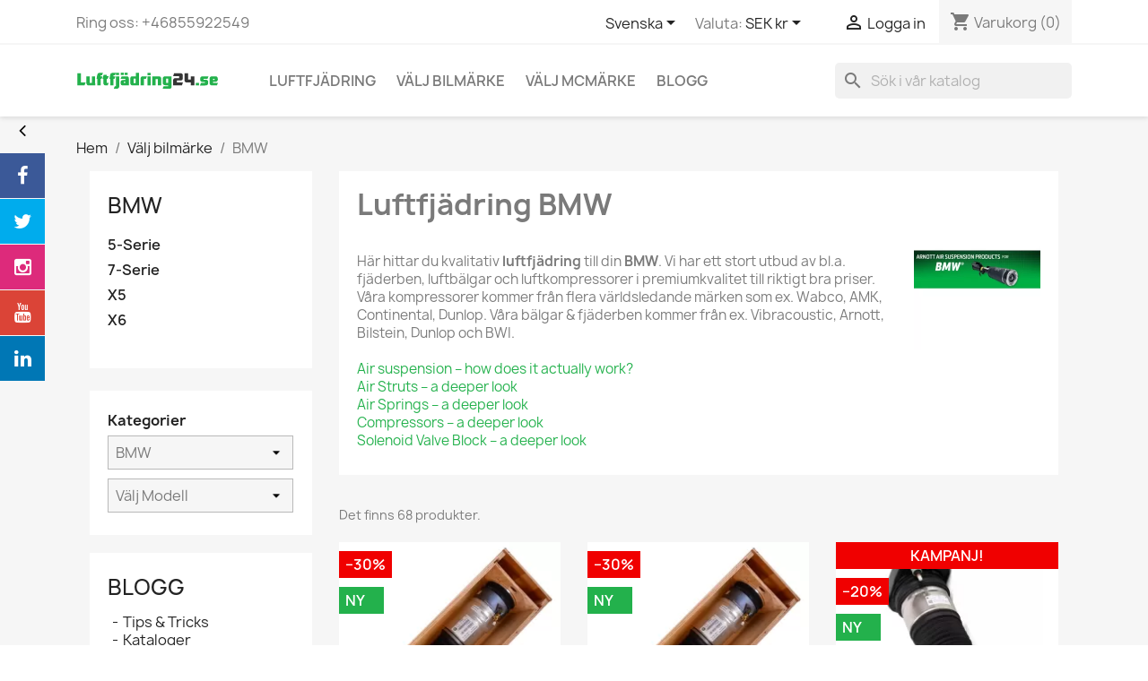

--- FILE ---
content_type: text/html; charset=utf-8
request_url: https://luftfjadring24.se/sv/luftfjadring-bmw
body_size: 27114
content:
<!doctype html>
<html lang="sv-SE">

  <head>
    
      
  <meta charset="utf-8">


  <meta http-equiv="x-ua-compatible" content="ie=edge">





  <title>Luftfjädringsspecialisten ✴️ BMW ✴️ Luftfjädring24</title>

  
    
  
  <meta name="description" content="⏩köp premium luftbälgar, luftkompressorer, luftfjäderben och ventilblock till BMW med luftfjädring hos Luftfjädring24.se ⏩ Blixtsnabb leverans direkt från vårt lager i Stockholm. L24.">
  <meta name="keywords" content="BMW air suspension, air suspension kit BMW, BMW air strut, BMW air spring">
        <link rel="canonical" href="https://luftfjadring24.se/sv/luftfjadring-bmw">
    
          <link rel="alternate" href="https://luftfjadring24.se/en/air-suspension-bmw?rewrite=luftfjadring-bmw" hreflang="en-us">
          <link rel="alternate" href="https://luftfjadring24.se/sv/luftfjadring-bmw?rewrite=luftfjadring-bmw" hreflang="sv-se">
          <link rel="alternate" href="https://luftfjadring24.se/no/Luftfaering-bmw?rewrite=luftfjadring-bmw" hreflang="no-no">
          <link rel="alternate" href="https://luftfjadring24.se/fi/Ilmajousitus-bmw?rewrite=luftfjadring-bmw" hreflang="fi-fi">
          <link rel="alternate" href="https://luftfjadring24.se/da/Luftaffjedring-bmw?rewrite=luftfjadring-bmw" hreflang="da-dk">
      
  
  
    



  
  
  
  
  
  
  
    
                
                            
        <link rel="next" href="https://luftfjadring24.se/sv/luftfjadring-bmw?page=2">  

  
    <meta  content="Luftfjädringsspecialisten ✴️ BMW ✴️ Luftfjädring24" />
    <meta  content="⏩köp premium luftbälgar, luftkompressorer, luftfjäderben och ventilblock till BMW med luftfjädring hos Luftfjädring24.se ⏩ Blixtsnabb leverans direkt från vårt lager i Stockholm. L24." />
    <meta  content="https://luftfjadring24.se/sv/luftfjadring-bmw" />
    <meta  content="Luftfjädring24.se ägs av Mr-Parts Sweden AB SE556909515001" />
    <meta  content="website" />    



  <meta name="viewport" content="width=device-width, initial-scale=1">



  <link rel="icon" type="image/vnd.microsoft.icon" href="https://luftfjadring24.se/img/favicon.ico?1710871667">
  <link rel="shortcut icon" type="image/x-icon" href="https://luftfjadring24.se/img/favicon.ico?1710871667">



    <link rel="stylesheet" href="/modules/showgooglemybusinessreviews/views/css/google-places.css" type="text/css" media="all">
  <link rel="stylesheet" href="https://luftfjadring24.se/themes/classic/assets/cache/theme-c7c54d952.css" type="text/css" media="all">




  
  <script type="text/javascript" src="https://luftfjadring24.se/themes/classic/assets/cache/head-716f30951.js" ></script>


  <script type="text/javascript">
        var cacheDays = 1;
        var cutReviwes = "1";
        var googleMinRating = "5";
        var googlePlaceId = "ChIJNUjoFbx3X0YRPfQ3GhlT5M8";
        var pixel_fc = "https:\/\/luftfjadring24.se\/sv\/module\/pspixel\/FrontAjaxPixel";
        var prestashop = {"cart":{"products":[],"totals":{"total":{"type":"total","label":"Totalt:","amount":0,"value":"0\u00a0kr"},"total_including_tax":{"type":"total","label":"Summa (inkl. moms)","amount":0,"value":"0\u00a0kr"},"total_excluding_tax":{"type":"total","label":"Summa (exkl. moms)","amount":0,"value":"0\u00a0kr"}},"subtotals":{"products":{"type":"products","label":"Delsumma","amount":0,"value":"0\u00a0kr"},"discounts":null,"shipping":{"type":"shipping","label":"Frakt","amount":0,"value":""},"tax":{"type":"tax","label":"Varav 25% moms","amount":0,"value":"0\u00a0kr"}},"products_count":0,"summary_string":"0 objekt","vouchers":{"allowed":1,"added":[]},"discounts":[],"minimalPurchase":0,"minimalPurchaseRequired":""},"currency":{"id":3,"name":"SEK","iso_code":"SEK","iso_code_num":"752","sign":"kr"},"customer":{"lastname":null,"firstname":null,"email":null,"birthday":null,"newsletter":null,"newsletter_date_add":null,"optin":null,"website":null,"company":null,"siret":null,"ape":null,"is_logged":false,"gender":{"type":null,"name":null},"addresses":[]},"language":{"name":"Svenska (Swedish)","iso_code":"sv","locale":"sv-SE","language_code":"sv-se","is_rtl":"0","date_format_lite":"Y-m-d","date_format_full":"Y-m-d H:i:s","id":3},"page":{"title":"","canonical":"https:\/\/luftfjadring24.se\/sv\/luftfjadring-bmw","meta":{"title":"Luftfj\u00e4dringsspecialisten \u2734\ufe0f BMW \u2734\ufe0f Luftfj\u00e4dring24","description":"\u23e9k\u00f6p premium luftb\u00e4lgar, luftkompressorer, luftfj\u00e4derben och ventilblock till BMW med luftfj\u00e4dring hos Luftfj\u00e4dring24.se \u23e9 Blixtsnabb leverans direkt fr\u00e5n v\u00e5rt lager i Stockholm. L24.","keywords":"BMW air suspension, air suspension kit BMW, BMW air strut, BMW air spring","robots":"index"},"page_name":"category","body_classes":{"lang-sv":true,"lang-rtl":false,"country-SE":true,"currency-SEK":true,"layout-left-column":true,"page-category":true,"tax-display-enabled":true,"category-id-34":true,"category-BMW":true,"category-id-parent-3":true,"category-depth-level-3":true},"admin_notifications":[]},"shop":{"name":"Luftfj\u00e4dring24.se \u00e4gs av Mr-Parts Sweden AB SE556909515001","logo":"https:\/\/luftfjadring24.se\/img\/logo-1622232517.svg","stores_icon":"https:\/\/luftfjadring24.se\/img\/logo_stores.png","favicon":"https:\/\/luftfjadring24.se\/img\/favicon.ico"},"urls":{"base_url":"https:\/\/luftfjadring24.se\/","current_url":"https:\/\/luftfjadring24.se\/sv\/luftfjadring-bmw","shop_domain_url":"https:\/\/luftfjadring24.se","img_ps_url":"https:\/\/luftfjadring24.se\/img\/","img_cat_url":"https:\/\/luftfjadring24.se\/img\/c\/","img_lang_url":"https:\/\/luftfjadring24.se\/img\/l\/","img_prod_url":"https:\/\/luftfjadring24.se\/img\/p\/","img_manu_url":"https:\/\/luftfjadring24.se\/img\/m\/","img_sup_url":"https:\/\/luftfjadring24.se\/img\/su\/","img_ship_url":"https:\/\/luftfjadring24.se\/img\/s\/","img_store_url":"https:\/\/luftfjadring24.se\/img\/st\/","img_col_url":"https:\/\/luftfjadring24.se\/img\/co\/","img_url":"https:\/\/luftfjadring24.se\/themes\/classic\/assets\/img\/","css_url":"https:\/\/luftfjadring24.se\/themes\/classic\/assets\/css\/","js_url":"https:\/\/luftfjadring24.se\/themes\/classic\/assets\/js\/","pic_url":"https:\/\/luftfjadring24.se\/upload\/","pages":{"address":"https:\/\/luftfjadring24.se\/sv\/adress","addresses":"https:\/\/luftfjadring24.se\/sv\/adresser","authentication":"https:\/\/luftfjadring24.se\/sv\/inloggning","cart":"https:\/\/luftfjadring24.se\/sv\/varukorg","category":"https:\/\/luftfjadring24.se\/sv\/index.php?controller=category","cms":"https:\/\/luftfjadring24.se\/sv\/index.php?controller=cms","contact":"https:\/\/luftfjadring24.se\/sv\/kontakta-oss","discount":"https:\/\/luftfjadring24.se\/sv\/rabatt","guest_tracking":"https:\/\/luftfjadring24.se\/sv\/gastsparning","history":"https:\/\/luftfjadring24.se\/sv\/bestallningshistorik","identity":"https:\/\/luftfjadring24.se\/sv\/identitet","index":"https:\/\/luftfjadring24.se\/sv\/","my_account":"https:\/\/luftfjadring24.se\/sv\/mitt-konto","order_confirmation":"https:\/\/luftfjadring24.se\/sv\/bestallningsbekraftelse","order_detail":"https:\/\/luftfjadring24.se\/sv\/index.php?controller=order-detail","order_follow":"https:\/\/luftfjadring24.se\/sv\/folj-bestallning","order":"https:\/\/luftfjadring24.se\/sv\/Bestallning","order_return":"https:\/\/luftfjadring24.se\/sv\/index.php?controller=order-return","order_slip":"https:\/\/luftfjadring24.se\/sv\/kreditering","pagenotfound":"https:\/\/luftfjadring24.se\/sv\/sidan-hittades-inte","password":"https:\/\/luftfjadring24.se\/sv\/aterstallning-av-losenord","pdf_invoice":"https:\/\/luftfjadring24.se\/sv\/index.php?controller=pdf-invoice","pdf_order_return":"https:\/\/luftfjadring24.se\/sv\/index.php?controller=pdf-order-return","pdf_order_slip":"https:\/\/luftfjadring24.se\/sv\/index.php?controller=pdf-order-slip","prices_drop":"https:\/\/luftfjadring24.se\/sv\/Kampanjer","product":"https:\/\/luftfjadring24.se\/sv\/index.php?controller=product","search":"https:\/\/luftfjadring24.se\/sv\/sok","sitemap":"https:\/\/luftfjadring24.se\/sv\/sitemap","stores":"https:\/\/luftfjadring24.se\/sv\/index.php?controller=stores","supplier":"https:\/\/luftfjadring24.se\/sv\/leverantor","register":"https:\/\/luftfjadring24.se\/sv\/inloggning?create_account=1","order_login":"https:\/\/luftfjadring24.se\/sv\/Bestallning?login=1"},"alternative_langs":{"en-us":"https:\/\/luftfjadring24.se\/en\/air-suspension-bmw?rewrite=luftfjadring-bmw","sv-se":"https:\/\/luftfjadring24.se\/sv\/luftfjadring-bmw?rewrite=luftfjadring-bmw","no-no":"https:\/\/luftfjadring24.se\/no\/Luftfaering-bmw?rewrite=luftfjadring-bmw","fi-fi":"https:\/\/luftfjadring24.se\/fi\/Ilmajousitus-bmw?rewrite=luftfjadring-bmw","da-dk":"https:\/\/luftfjadring24.se\/da\/Luftaffjedring-bmw?rewrite=luftfjadring-bmw"},"theme_assets":"\/themes\/classic\/assets\/","actions":{"logout":"https:\/\/luftfjadring24.se\/sv\/?mylogout="},"no_picture_image":{"bySize":{"small_default":{"url":"https:\/\/luftfjadring24.se\/img\/p\/sv-default-small_default.jpg","width":98,"height":98},"cart_default":{"url":"https:\/\/luftfjadring24.se\/img\/p\/sv-default-cart_default.jpg","width":125,"height":125},"home_default":{"url":"https:\/\/luftfjadring24.se\/img\/p\/sv-default-home_default.jpg","width":250,"height":250},"medium_default":{"url":"https:\/\/luftfjadring24.se\/img\/p\/sv-default-medium_default.jpg","width":452,"height":452},"large_default":{"url":"https:\/\/luftfjadring24.se\/img\/p\/sv-default-large_default.jpg","width":800,"height":800}},"small":{"url":"https:\/\/luftfjadring24.se\/img\/p\/sv-default-small_default.jpg","width":98,"height":98},"medium":{"url":"https:\/\/luftfjadring24.se\/img\/p\/sv-default-home_default.jpg","width":250,"height":250},"large":{"url":"https:\/\/luftfjadring24.se\/img\/p\/sv-default-large_default.jpg","width":800,"height":800},"legend":""}},"configuration":{"display_taxes_label":true,"display_prices_tax_incl":true,"is_catalog":false,"show_prices":true,"opt_in":{"partner":false},"quantity_discount":{"type":"discount","label":"M\u00e4ngdrabatt"},"voucher_enabled":1,"return_enabled":0},"field_required":[],"breadcrumb":{"links":[{"title":"Hem","url":"https:\/\/luftfjadring24.se\/sv\/"},{"title":"V\u00e4lj bilm\u00e4rke","url":"https:\/\/luftfjadring24.se\/sv\/valj-bilmarke"},{"title":"BMW","url":"https:\/\/luftfjadring24.se\/sv\/luftfjadring-bmw"}],"count":3},"link":{"protocol_link":"https:\/\/","protocol_content":"https:\/\/"},"time":1768728749,"static_token":"3379a322fb94637fbc6f9548ca8c2df0","token":"9a1f77f88b594143bf93330cd8827fb3","debug":false};
        var prestashopFacebookAjaxController = "https:\/\/luftfjadring24.se\/sv\/module\/ps_facebook\/Ajax";
        var renderOption = false;
        var secure_key = "bfc8716f64abfdc9195c07b1cde9cb49";
      </script>



  
<script type="text/javascript" data-keepinline="true">
	// instantiate object
			var oGsr = {};
		var bt_msgs = {"delay":"You have not filled out a numeric for delay option","fbId":"You have not filled out a numeric for Facebook App ID option","fbsecret":"You have not filled out Facebook App Secret option","reviewDate":"You have not filled out the review's date","title":"You have not filled out the title","comment":"You have not filled out the comment","report":"You have not filled out the report comment","rating":"You have not selected the rating for the review","checkreview":"You have not selected one review","email":"You have not filled out your email","status":"You didn't select any status","vouchercode":"You have not filled out the voucher code","voucheramount":"You have left 0 as value for voucher's value","voucherminimum":"Minimum amount is not a numeric","vouchermaximum":"Maximum quantity is not a numeric","vouchervalidity":"You have left 0 as value for voucher's validity","reviewModerationTxt":{"1":"You have not filled out your legal text for using a moderation with language English (English). Click on the language drop-down list in order to fill out the correct language field(s).","3":"You have not filled out your legal text for using a moderation with language Svenska (Swedish). Click on the language drop-down list in order to fill out the correct language field(s).","4":"You have not filled out your legal text for using a moderation with language Bokm\u00e5l (Norwegian). Click on the language drop-down list in order to fill out the correct language field(s).","5":"You have not filled out your legal text for using a moderation with language Suomi (Finnish). Click on the language drop-down list in order to fill out the correct language field(s).","6":"You have not filled out your legal text for using a moderation with language Dansk (Danish). Click on the language drop-down list in order to fill out the correct language field(s)."},"reviewModifyTxt":{"1":"You have not filled out your legal text for using a review modification tool with language English (English). Click on the language drop-down list in order to fill out the correct language field(s).","3":"You have not filled out your legal text for using a review modification tool with language Svenska (Swedish). Click on the language drop-down list in order to fill out the correct language field(s).","4":"You have not filled out your legal text for using a review modification tool with language Bokm\u00e5l (Norwegian). Click on the language drop-down list in order to fill out the correct language field(s).","5":"You have not filled out your legal text for using a review modification tool with language Suomi (Finnish). Click on the language drop-down list in order to fill out the correct language field(s).","6":"You have not filled out your legal text for using a review modification tool with language Dansk (Danish). Click on the language drop-down list in order to fill out the correct language field(s)."},"emailTitle":{"1":"You have not filled out your title or text with language English (English). Click on the language drop-down list in order to fill out the correct language field(s).","3":"You have not filled out your title or text with language Svenska (Swedish). Click on the language drop-down list in order to fill out the correct language field(s).","4":"You have not filled out your title or text with language Bokm\u00e5l (Norwegian). Click on the language drop-down list in order to fill out the correct language field(s).","5":"You have not filled out your title or text with language Suomi (Finnish). Click on the language drop-down list in order to fill out the correct language field(s).","6":"You have not filled out your title or text with language Dansk (Danish). Click on the language drop-down list in order to fill out the correct language field(s)."},"emaillCategory":{"1":"You have not filled out your category label with language English (English). Click on the language drop-down list in order to fill out the correct language field(s).","3":"You have not filled out your category label with language Svenska (Swedish). Click on the language drop-down list in order to fill out the correct language field(s).","4":"You have not filled out your category label with language Bokm\u00e5l (Norwegian). Click on the language drop-down list in order to fill out the correct language field(s).","5":"You have not filled out your category label with language Suomi (Finnish). Click on the language drop-down list in order to fill out the correct language field(s).","6":"You have not filled out your category label with language Dansk (Danish). Click on the language drop-down list in order to fill out the correct language field(s)."},"emaillProduct":{"1":"You have not filled out your product label with language English (English). Click on the language drop-down list in order to fill out the correct language field(s).","3":"You have not filled out your product label with language Svenska (Swedish). Click on the language drop-down list in order to fill out the correct language field(s).","4":"You have not filled out your product label with language Bokm\u00e5l (Norwegian). Click on the language drop-down list in order to fill out the correct language field(s).","5":"You have not filled out your product label with language Suomi (Finnish). Click on the language drop-down list in order to fill out the correct language field(s).","6":"You have not filled out your product label with language Dansk (Danish). Click on the language drop-down list in order to fill out the correct language field(s)."},"emaillSentence":{"1":"You have not filled out your custom body sentence with language English (English). Click on the language drop-down list in order to fill out the correct language field(s).","3":"You have not filled out your custom body sentence with language Svenska (Swedish). Click on the language drop-down list in order to fill out the correct language field(s).","4":"You have not filled out your custom body sentence with language Bokm\u00e5l (Norwegian). Click on the language drop-down list in order to fill out the correct language field(s).","5":"You have not filled out your custom body sentence with language Suomi (Finnish). Click on the language drop-down list in order to fill out the correct language field(s).","6":"You have not filled out your custom body sentence with language Dansk (Danish). Click on the language drop-down list in order to fill out the correct language field(s)."}};
		var bt_sImgUrl = '/modules/gsnippetsreviews/views/img/';
		var bt_sWebService = '/modules/gsnippetsreviews/ws-gsnippetsreviews.php';
		var sGsrModuleName = 'gsr';
		var bt_aFancyReviewForm = {};
		var bt_aFancyReviewTabForm = {};
		var bt_oScrollTo = {};
		bt_oScrollTo.execute = false;
		var bt_oUseSocialButton = {};
		var bt_oActivateReviewTab = {};
		bt_oActivateReviewTab.run = false;
		var bt_oDeactivateReviewTab = {};
		bt_oDeactivateReviewTab.run = false;
		var bt_aReviewReport = new Array();
		var bt_oCallback = {};
		bt_oCallback.run = false;
		var bt_aStarsRating = new Array();
		var bt_oBxSlider = {};
		bt_oBxSlider.run = false;
							
				
									</script>	<script async type="text/javascript">
    var sc_project="11972350"
    var sc_invisible=0;
    var sc_security="4c492617";
    var scJsHost = (("https:" == document.location.protocol) ?
    "https://secure." : "http://www.");
    document.write("<sc"+"ript type='text/javascript' async src='" +
    scJsHost+
    "statcounter.com/counter/counter.js'></"+"script>");
    </script>
    <noscript><div class="statcounter"><a title="Web Analytics
    Made Easy - StatCounter" href="http://statcounter.com/"
    target="_blank"><img class="statcounter"
    src="//c.statcounter.com/11748693/0/868b86fb/0/" alt="Web
    Analytics Made Easy - StatCounter"></a></div></noscript>
<style>
 .statcounter {
	 display:none;
	}
</style>
<!--Modules BA EU Cookie Law-->
<style type="text/css">
	
	#ba_eu_cookie_law{
		background:#5CB85C;
		border-bottom-color:#FFFFFF !important;
		border-bottom-style:solid;
	}
	#ba_eu_cookie_law .ba_eu_cookie_law_text{
		color:#FFFFFF;
	}
	#ba_eu_cookie_accept{
		color:#FFFFFF;
		background:#696969;	}
	#ba_eu_cookie_more_info{
		color:#FFFFFF;
			}
	#ba_eu_cookie_accept:hover{
		color:#CCCCCC;
	}
	#ba_eu_cookie_more_info:hover{
		color:#CCCCCC;
	}
	</style>
<script language="javascript" type="text/javascript">
	window.onload = function(){
		if(2 == 3 && getCookie('ba_eu_cookie_law') == 1){
			jQuery(".ba_popup_cookie").hide();
			jQuery(".ba_popup_cookie").css("width","0");
			jQuery(".ba_popup_cookie").css("height","0");
		}
		if(getCookie('ba_eu_cookie_law') != 1){
			if(1 == 1 && 2==1){
				jQuery("#ba_eu_cookie_law").slideDown();
			}else if(1 == 1 && 2==2){
				jQuery("#ba_eu_cookie_law").slideDown();
			}else{
				jQuery("#ba_eu_cookie_law").show();
			}
		}
		jQuery("#ba_eu_cookie_accept").click(function(){
			if(1==1){
				jQuery("#ba_eu_cookie_law").hide();
			}else if(1==2){
				window.close();
				window.open('index.php');
			}else if(N=="Y"){
				window.open('index.php');
			}
			jQuery(".ba_popup_cookie").hide();
			setCookie("ba_eu_cookie_law", "1", 365);
		});
		if("Y"=="Y" && 2 <=2){
			setTimeout(function(){
				if(2==1){
					jQuery("#ba_eu_cookie_law").slideUp();
					
				}else{
					jQuery("#ba_eu_cookie_law").hide();
					
				}
			}, 5000);
		}
		
		$(document).ready(function(){
			if($(window).scrollTop()==0 && 2 <=2){
				jQuery(window).scroll(function() {
					if("N"=="Y"){
						// console.log($(window).scrollTop());
						if(2==1){
							// alert('a');
							jQuery("#ba_eu_cookie_law").slideUp();
							
						}else{
							jQuery("#ba_eu_cookie_law").hide();
							
						}
					}
				});
			}
		});
		
		if("Y"=="Y"){
			jQuery("#ba_eu_cookie_law").css("border-width","3px");
			
		}
		if(2==3){
			jQuery(".ba_popup_cookie").show();
			jQuery("#ba_eu_cookie_law .fa-times-circle-o").show();
			var widthBody = jQuery(window).width();
			var heightBody = jQuery(window).height();
			jQuery('#ba_eu_cookie_law').css({ 'width':'80%','overflow':'inherit'});
			var widthPopupCookie = jQuery('#ba_eu_cookie_law').width();
			var heightPopupCookie = jQuery('#ba_eu_cookie_law').height();
			var MarginLeft = ((widthBody - widthPopupCookie)/2);
			var MarginTop = ((heightBody - heightPopupCookie)/2);
			jQuery('#ba_eu_cookie_law').css({ "top":(MarginTop-40)+"px","left":MarginLeft+"px" });
		}
		jQuery('.ba_popup_cookie').click(function(){
			jQuery(this).hide();
			jQuery("#ba_eu_cookie_law").hide();
		});
		jQuery("#ba_eu_cookie_law .fa-times-circle-o").click(function(){
			jQuery(this).hide();
			jQuery('.ba_popup_cookie').hide();
			jQuery("#ba_eu_cookie_law").hide();
		});
		function setCookie(cname, cvalue, exdays) {
			var d = new Date();
			d.setTime(d.getTime() + (exdays*24*60*60*1000));
			var expires = "expires="+d.toUTCString();
			document.cookie = cname + "=" + cvalue + "; " + expires;
		}
		function getCookie(cname) {
			var name = cname + "=";
			var ca = document.cookie.split(';');
			for(var i=0; i<ca.length; i++) {
				var c = ca[i];
				while (c.charAt(0)==' ') c = c.substring(1);
				if (c.indexOf(name) == 0) return c.substring(name.length,c.length);
			}
			return "";
		}
	}
</script>
<div id="ba_eu_cookie_law" class="show_in_footer">
	<div class="ba_eu_cookie_law_button">
		<div class="ba_eu_cookie_law_text" style="display:block;line-height:25px;">
			Vi använder cookies för att ge dig en bättre användarupplevelse. När du klickar vidare på sajten accepterar du att cookies sparas på din dator. 		</div>
		<span class="ba_eu_cookie_law_text" style="line-height:17px;">
			<a href="javascript:void(0)" name="acceptSubmit" id="ba_eu_cookie_accept" class="btn btn-default">OK</a>
			<a href="https://luftfjadring24.se/sv/integritetspolicy" target="_blank" name="moreInfoSubmit" id="ba_eu_cookie_more_info" class="">Läs mer om cookies i vår Integritetspolicy.</a>
		</span>
		
	</div>
	<i class="fa fa-times-circle-o icon-remove-circle"></i>
</div>
<div class="ba_popup_cookie"></div>

<!-- Automatic Open Graph and Twitter Cards Tags on All Pages  -->

<meta  content="website"/>
<meta  content="https://luftfjadring24.se/sv/luftfjadring-bmw"/>
<meta  content="Luftfjädringsspecialisten ✴️ BMW ✴️ Luftfjädring24"/>
<meta  content="Luftfjädring24.se ägs av Mr-Parts Sweden AB SE556909515001"/>
<meta  content="⏩köp premium luftbälgar, luftkompressorer, luftfjäderben och ventilblock till BMW med luftfjädring hos Luftfjädring24.se ⏩ Blixtsnabb leverans direkt från vårt lager i Stockholm. L24."/>
<meta  content="https://luftfjadring24.se/img/logo.jpg"/>
<meta  content="Luftfjädringsspecialisten ✴️ BMW ✴️ Luftfjädring24"/>
<meta  content="https://luftfjadring24.se/img/logo.jpg"/>
<meta  content="https://luftfjadring24.se/img/logo.jpg"/>
<meta  content="648655259766936"/>
<meta  content="sv-se"/>

<meta property="twitter:card" content="summary"/>
<meta property="twitter:site" content="Luftfjädring24.se ägs av Mr-Parts Sweden AB SE556909515001"/>
<meta property="twitter:creator" content="@fouratig"/>
<meta property="twitter:title" content="Luftfjädringsspecialisten ✴️ BMW ✴️ Luftfjädring24"/>
<meta property="twitter:description" content="⏩köp premium luftbälgar, luftkompressorer, luftfjäderben och ventilblock till BMW med luftfjädring hos Luftfjädring24.se ⏩ Blixtsnabb leverans direkt från vårt lager i Stockholm. L24."/>
<meta property="twitter:image" content="https://luftfjadring24.se/img/logo.jpg"/>
<meta property="twitter:image:src" content="https://luftfjadring24.se/img/logo.jpg"/>
<meta property="twitter:image:alt" content="Luftfjädringsspecialisten ✴️ BMW ✴️ Luftfjädring24"/>
<meta property="twitter:domain" content="https://luftfjadring24.se/"/>

<script type="text/javascript">var SdsJsOnLoadActions = [];window.onload=function(){ $.each(SdsJsOnLoadActions, function(k, func){ func.call(); }); };</script><script type="text/javascript">document.addEventListener("DOMContentLoaded", function(event) {
					jQuery(".ult_modal-body iframe").each(function(index, element) {
						var w = jQuery(this).attr("width");
						var h = jQuery(this).attr("height");
						var st = '<style type="text/css" id="modal-css">';
							st += "#"+jQuery(this).closest(".ult-overlay").attr("id")+" iframe{width:"+w+"px !important;height:"+h+"px !important;}";
							st += ".fluid-width-video-wrapper{padding: 0 !important;}";
							st += "</style>";
						jQuery("head").append(st);
					}); 
                                    });</script>
<meta name="google-site-verification" content="00j4WGyMaV4zRaSWv65ZyNszzLPnP2GDYxFHgkqeh5Q" /><!-- Global site tag (gtag.js) - Google Ads: 1033813865 -->
<script async src="https://www.googletagmanager.com/gtag/js?id=AW-1033813865"></script>
<script>
  window.dataLayer = window.dataLayer || [];
  function gtag(){dataLayer.push(arguments);}
  gtag('js', new Date());

  gtag('config', 'AW-1033813865');
</script>


<link rel='stylesheet prefetch' href='https://luftfjadring24.se/modules/sfkseoschema/views/css/sfkcss.css'>





<!-- Automatic Open Graph and Twitter Cards Tags on All Pages  -->
<meta property="og:type" content="website"/>
<meta property="og:url" content="https://luftfjadring24.se/sv/luftfjadring-bmw"/>
<meta property="og:title" content="Luftfjädringsspecialisten ✴️ BMW ✴️ Luftfjädring24"/>
<meta property="og:site_name" content="Luftfjädring24.se ägs av Mr-Parts Sweden AB SE556909515001"/>
<meta property="og:description" content="⏩köp premium luftbälgar, luftkompressorer, luftfjäderben och ventilblock till BMW med luftfjädring hos Luftfjädring24.se ⏩ Blixtsnabb leverans direkt från vårt lager i Stockholm. L24."/>
<meta property="og:image" content="https://luftfjadring24.se/img/logo.jpg"/>
<meta property="og:image:src" content="https://luftfjadring24.se/img/logo.jpg"/>
<meta property="og:image:secure_url" content="https://luftfjadring24.se/img/logo.jpg"/>
<meta property="og:image:alt" content="Luftfjädringsspecialisten ✴️ BMW ✴️ Luftfjädring24"/>
<meta property="fb:app_id" content="648655259766936"/>
<meta property="og:locale" content="sv-se"/>

<meta property="twitter:card" content="summary"/>
<meta property="twitter:site" content="Luftfjädring24.se ägs av Mr-Parts Sweden AB SE556909515001"/>
<meta property="twitter:creator" content="@fouratig"/>
<meta property="twitter:title" content="Luftfjädringsspecialisten ✴️ BMW ✴️ Luftfjädring24"/>
<meta property="twitter:description" content="⏩köp premium luftbälgar, luftkompressorer, luftfjäderben och ventilblock till BMW med luftfjädring hos Luftfjädring24.se ⏩ Blixtsnabb leverans direkt från vårt lager i Stockholm. L24."/>
<meta property="twitter:image" content="https://luftfjadring24.se/img/logo.jpg"/>
<meta property="twitter:image:src" content="https://luftfjadring24.se/img/logo.jpg"/>
<meta property="twitter:image:alt" content="Luftfjädringsspecialisten ✴️ BMW ✴️ Luftfjädring24"/>
<meta property="twitter:domain" content="https://luftfjadring24.se/"/>



<!-- JSON-LD markup generated by Google Structured Data Markup Helper. For WebSite -->
<script type="application/ld+json" data-keepinline="true" data-nocompress="true">
{
    "@context":"http://schema.org",
    "@type":"WebPage",
    "isPartOf": {
        "@type":"WebSite",
        "url":  "https://luftfjadring24.se/sv/",
        "name": "Luftfjädring24.se ägs av Mr-Parts Sweden AB SE556909515001"
    },
    "name": "Luftfjädringsspecialisten ✴️ BMW ✴️ Luftfjädring24",
    "url":  "https://luftfjadring24.se/sv/luftfjadring-bmw"
}
</script>

<!-- JSON-LD markup generated by Google Structured Data Markup Helper. For Organization -->
<script type="application/ld+json" data-keepinline="true" data-nocompress="true">
{
    "@context" : "http://schema.org",
    "@type" : "Organization",
    "name" : "Luftfjädring24.se ägs av Mr-Parts Sweden AB SE556909515001",
    "alternateName": "Luftfjädring24.se ägs av Mr-Parts Sweden AB SE556909515001",
    "LegalName": "Luftfjädring24.se ägs av Mr-Parts Sweden AB SE556909515001",
    "url": "https://luftfjadring24.se/sv/",
    "logo" : {
        "@type":"ImageObject",
        "url":"https://luftfjadring24.se/img/logo.jpg"
    },
    "contactPoint": {
         "@type": "ContactPoint",
         "contactType": "customer support",
         "telephone": "0855922549",
         "email": "info@luftfjadring24.se"
     },
     "sameAs": [
        "https://www.facebook.com/luftfjadring24.se",
        "https://twitter.com/luftfjadring24",
        "https://www.linkedin.com/company/mr-parts-sweden-ab",
        "https://www.youtube.com/user/luftfjadring24",
        "https://www.instagram.com/luftfjadring24.se",
        ""
   ]        
}
</script>



<!-- JSON-LD markup generated by Google Structured Data Markup Helper. For WebSite Search-->
<script type="application/ld+json" data-keepinline="true" data-nocompress="true">
    {
      "@context": "https://schema.org",
      "@type": "WebSite",
      "name": "Luftfjädring24.se ägs av Mr-Parts Sweden AB SE556909515001",
      "inLanguage": "sv-se",
      "url" : "https://luftfjadring24.se/",
        "image": {
          "@type": "ImageObject",
          "url":"https://luftfjadring24.se/img/logo.jpg"
        },
      "potentialAction": {
        "@type": "SearchAction",
        "target": "https://luftfjadring24.se/sv/sok?search_query={search_term_string}",
        "query-input": "required name=search_term_string"
      }
    }
  </script>



    
<!-- JSON-LD markup generated for category image -->
<script type="application/ld+json" data-keepinline="true" data-nocompress="true">
{
    "@context":"http://schema.org/",
    "@type":"ImageObject",
    "name":"Luftfjädringsspecialisten ✴️ BMW ✴️ Luftfjädring24",
    "image": {
          "@type": "ImageObject",
          "url":"https://luftfjadring24.se/c/34-category_default/luftfjadring-bmw.jpg"
        },
    "thumbnail":"https://luftfjadring24.se/c/34-category_default/luftfjadring-bmw.jpg",
    "representativeOfPage":true,
    "contentUrl":"https://luftfjadring24.se/c/34-category_default/luftfjadring-bmw.jpg"
}
</script>    

<!-- JSON-LD markup generated by Google Structured Data Markup Helper.Category Products Listings New -->
<script type="application/ld+json" data-keepinline="true" data-nocompress="true">
{
  "@context": "https://schema.org",
  "@type": "ItemList",
  "name": "Luftfjädringsspecialisten ✴️ BMW ✴️ Luftfjädring24",
  "description": "⏩köp premium luftbälgar, luftkompressorer, luftfjäderben och ventilblock till BMW med luftfjädring hos Luftfjädring24.se ⏩ Blixtsnabb leverans direkt från vårt lager i Stockholm. L24.",
  "itemListElement": [
        {
      "@type": "ListItem",
      "position": "1",
      "name": "✅ Air Spring BMW E61 Arnott A-2755  ✴️ L24",
      "image": {
        "@type": "ImageObject",
        "url": "https://luftfjadring24.se/img/p/default-home_default.jpg"
      },
      "url": "https://luftfjadring24.se/sv/luftfjadring-luftbalgar/bmw-e61-arnott-a-2755"
    },        {
      "@type": "ListItem",
      "position": "2",
      "name": "✅ Solenoid Valve Block BMW Wabco 4722555610 ✴️ L24",
      "image": {
        "@type": "ImageObject",
        "url": "https://luftfjadring24.se/img/p/default-home_default.jpg"
      },
      "url": "https://luftfjadring24.se/sv/luftfjadring-ventilblock/bmw-f11-wabco-4722555610"
    },        {
      "@type": "ListItem",
      "position": "3",
      "name": "✅ Solenoid Valve Block BMW Wabco 4722520100 ✴️ L24",
      "image": {
        "@type": "ImageObject",
        "url": "https://luftfjadring24.se/img/p/default-home_default.jpg"
      },
      "url": "https://luftfjadring24.se/sv/luftfjadring-ventilblock/bmw-g311-wabco-4722520100"
    },        {
      "@type": "ListItem",
      "position": "4",
      "name": "✅ Air Compressor bmw x5 x6 amk A2018 ✴️ L24",
      "image": {
        "@type": "ImageObject",
        "url": "https://luftfjadring24.se/img/p/default-home_default.jpg"
      },
      "url": "https://luftfjadring24.se/sv/luftfjadring-kompressor/bmw-x5-x6-amk-a2018"
    },        {
      "@type": "ListItem",
      "position": "5",
      "name": "✅ Coil Spring Conversion Kit BMW X5 E53 Arnott C-2664 ✴️ L24",
      "image": {
        "@type": "ImageObject",
        "url": "https://luftfjadring24.se/img/p/default-home_default.jpg"
      },
      "url": "https://luftfjadring24.se/sv/luftfjadring-konverteringssatser/bmw-x5-e53-arnott-c-2664"
    },        {
      "@type": "ListItem",
      "position": "6",
      "name": "✅ Coil Spring Conversion Kit BMW X5  Arnott C-3697 ✴️ L24",
      "image": {
        "@type": "ImageObject",
        "url": "https://luftfjadring24.se/img/p/default-home_default.jpg"
      },
      "url": "https://luftfjadring24.se/sv/luftfjadring-konverteringssatser/bmw-x5-e70-x6-e71-arnott-c-3697"
    },        {
      "@type": "ListItem",
      "position": "7",
      "name": "✅ Air Suspension Compressor Arnott P-2494 (Fyndvara) ✴️ L24",
      "image": {
        "@type": "ImageObject",
        "url": "https://luftfjadring24.se/img/p/default-home_default.jpg"
      },
      "url": "https://luftfjadring24.se/sv/luftfjadring-kompressor/bmw-x5-e53-arnott-p-2494"
    },        {
      "@type": "ListItem",
      "position": "8",
      "name": "✅ Front Air Strut Arnott  AS-2764  BMW X5 E53 ✴️ L24",
      "image": {
        "@type": "ImageObject",
        "url": "https://luftfjadring24.se/img/p/default-home_default.jpg"
      },
      "url": "https://luftfjadring24.se/sv/luftfjadring-fjaderben/bmw-x5-e53-arnott-as-2764"
    },        {
      "@type": "ListItem",
      "position": "9",
      "name": "✅ Front Air Strut Arnott AS-2765 BMW X5 E53 ✴️ L24",
      "image": {
        "@type": "ImageObject",
        "url": "https://luftfjadring24.se/img/p/default-home_default.jpg"
      },
      "url": "https://luftfjadring24.se/sv/luftfjadring-fjaderben/bmw-x5-e53-arnott-as-2765"
    },        {
      "@type": "ListItem",
      "position": "10",
      "name": "✅ Air Compressor BMW E39 E53 E65 Arnott P-2469 ✴️ L24",
      "image": {
        "@type": "ImageObject",
        "url": "https://luftfjadring24.se/img/p/default-home_default.jpg"
      },
      "url": "https://luftfjadring24.se/sv/luftfjadring-kompressor/bmw-e39-e65-arnott-p-2469"
    },        {
      "@type": "ListItem",
      "position": "11",
      "name": "✅ Air Suspension Compressor Arnott P-2658 ✴️ L24",
      "image": {
        "@type": "ImageObject",
        "url": "https://luftfjadring24.se/img/p/default-home_default.jpg"
      },
      "url": "https://luftfjadring24.se/sv/luftfjadring-kompressor/bmw-e61-arnott-p-2658"
    },        {
      "@type": "ListItem",
      "position": "12",
      "name": "✅ Air Suspension Compressor Arnott P-3220 ✴️ L24",
      "image": {
        "@type": "ImageObject",
        "url": "https://luftfjadring24.se/img/p/default-home_default.jpg"
      },
      "url": "https://luftfjadring24.se/sv/luftfjadring-bmw-5-e61/bmw-e61-arnott-p-3220"
    },        {
      "@type": "ListItem",
      "position": "13",
      "name": "✅ Air Spring BMW X5 X6 Arnott A-2642 ✴️ L24",
      "image": {
        "@type": "ImageObject",
        "url": "https://luftfjadring24.se/img/p/default-home_default.jpg"
      },
      "url": "https://luftfjadring24.se/sv/luftfjadring-luftbalgar/bmw-x5-x6-arnott-a-2642"
    },        {
      "@type": "ListItem",
      "position": "14",
      "name": "✅ Air Spring BMW X5 X6 Bilstein 40-221595 ✴️ L24",
      "image": {
        "@type": "ImageObject",
        "url": "https://luftfjadring24.se/img/p/default-home_default.jpg"
      },
      "url": "https://luftfjadring24.se/sv/luftfjadring-luftbalgar/bmw-x5-x6-bilstein-40-221595"
    },        {
      "@type": "ListItem",
      "position": "15",
      "name": "✅ Air Spring BMW F11 F07 M-technology Bilstein 40-311463 ✴️ L24",
      "image": {
        "@type": "ImageObject",
        "url": "https://luftfjadring24.se/img/p/default-home_default.jpg"
      },
      "url": "https://luftfjadring24.se/sv/luftfjadring-luftbalgar/bmw-f11-f07-m-teknik-bilstein-40-311463"
    },        {
      "@type": "ListItem",
      "position": "16",
      "name": "✅ Rear Shock Absorber BMW F11 Bilstein 19-193328 ✴️ L24",
      "image": {
        "@type": "ImageObject",
        "url": "https://luftfjadring24.se/img/p/default-home_default.jpg"
      },
      "url": "https://luftfjadring24.se/sv/luftfjadring-fjaderben-bilstein/bmw-f11-bilstein-19-193328"
    },        {
      "@type": "ListItem",
      "position": "17",
      "name": "✅ Air Suspension Compressor BMW X5 X6 Arnott P-3221 ✴️ L24",
      "image": {
        "@type": "ImageObject",
        "url": "https://luftfjadring24.se/img/p/default-home_default.jpg"
      },
      "url": "https://luftfjadring24.se/sv/luftfjadring-kompressor/bmw-x5-x6-arnott-p-3221"
    },        {
      "@type": "ListItem",
      "position": "18",
      "name": "✅ Air Suspension Compressor BMW X5 X6 Arnott P-3728 ✴️ L24",
      "image": {
        "@type": "ImageObject",
        "url": "https://luftfjadring24.se/img/p/default-home_default.jpg"
      },
      "url": "https://luftfjadring24.se/sv/luftfjadring-bmw-x5-e70/bmw-x5-x6-arnott-p-3728"
    },        {
      "@type": "ListItem",
      "position": "19",
      "name": "✅ Air Spring Arnott A-2861 BMW E53 37116757502 ✴️ L24",
      "image": {
        "@type": "ImageObject",
        "url": "https://luftfjadring24.se/img/p/default-home_default.jpg"
      },
      "url": "https://luftfjadring24.se/sv/luftfjadring-luftbalgar/bmw-x5-e53-arnott-a-2861"
    },        {
      "@type": "ListItem",
      "position": "20",
      "name": "✅ Air Suspension Compressor Arnott P-2985 BMW F11 ✴️ L24",
      "image": {
        "@type": "ImageObject",
        "url": "https://luftfjadring24.se/img/p/default-home_default.jpg"
      },
      "url": "https://luftfjadring24.se/sv/luftfjadring-kompressor/luftkompressor-wabco-arnott-p-2794-bmw-f11-f07"
    },        {
      "@type": "ListItem",
      "position": "21",
      "name": "✅ Front Left Air Spring BMW E53 Arnott A-2862 ✴️ L24",
      "image": {
        "@type": "ImageObject",
        "url": "https://luftfjadring24.se/img/p/default-home_default.jpg"
      },
      "url": "https://luftfjadring24.se/sv/luftfjadring-luftbalgar/bmw-x5-e53-arnott-a-2862"
    },        {
      "@type": "ListItem",
      "position": "22",
      "name": "✅ Rear Right Air Spring BMW E53 Comfort Arnott A-2501 ✴️ L24",
      "image": {
        "@type": "ImageObject",
        "url": "https://luftfjadring24.se/img/p/default-home_default.jpg"
      },
      "url": "https://luftfjadring24.se/sv/luftfjadring-luftbalgar/bmw-e53-comfort-arnott-a-2501"
    },        {
      "@type": "ListItem",
      "position": "23",
      "name": "✅ Rear Left Air Spring BMW E53 Comfort Arnott A-2502 ✴️ L24",
      "image": {
        "@type": "ImageObject",
        "url": "https://luftfjadring24.se/img/p/default-home_default.jpg"
      },
      "url": "https://luftfjadring24.se/sv/luftfjadring-luftbalgar/bmw-e53-comfort-arnott-a-2502"
    },        {
      "@type": "ListItem",
      "position": "24",
      "name": "✅ Rear Right Air Spring BMW E53 Sport Arnott A-2503 ✴️ L24",
      "image": {
        "@type": "ImageObject",
        "url": "https://luftfjadring24.se/img/p/default-home_default.jpg"
      },
      "url": "https://luftfjadring24.se/sv/luftfjadring-luftbalgar/bmw-e53-sport-arnott-a-2503"
    },        {
      "@type": "ListItem",
      "position": "25",
      "name": "✅ Rear Left Air Spring BMW E53 Sport Arnott A-2504 ✴️ L24",
      "image": {
        "@type": "ImageObject",
        "url": "https://luftfjadring24.se/img/p/default-home_default.jpg"
      },
      "url": "https://luftfjadring24.se/sv/luftfjadring-bmw-x5-e53/bmw-e53-sport-arnott-a-2504"
    },        {
      "@type": "ListItem",
      "position": "26",
      "name": "✅ Rear Left Air Strut BMW 7 E65 E66 EDC Arnott AS-2979 ✴️ L24",
      "image": {
        "@type": "ImageObject",
        "url": "https://luftfjadring24.se/img/p/default-home_default.jpg"
      },
      "url": "https://luftfjadring24.se/sv/luftfjadring-fjaderben/bmw-e65-e66-arnott-as-2979"
    },        {
      "@type": "ListItem",
      "position": "27",
      "name": "✅ Rear Right Air Strut BMW 7 E65 E66 EDC Arnott AS-2978 ✴️ L24",
      "image": {
        "@type": "ImageObject",
        "url": "https://luftfjadring24.se/img/p/default-home_default.jpg"
      },
      "url": "https://luftfjadring24.se/sv/luftfjadring-fjaderben/bmw-e65-e66-arnott-as-2978"
    },        {
      "@type": "ListItem",
      "position": "28",
      "name": "✅ Air Spring (2 PACK) BMW X5 &amp; X6 Arnott A-2642 ✴️ L24",
      "image": {
        "@type": "ImageObject",
        "url": "https://luftfjadring24.se/img/p/default-home_default.jpg"
      },
      "url": "https://luftfjadring24.se/sv/luftfjadring-luftbalgar/bmw-x5-x6-arnott-a-2642-2-pack"
    },        {
      "@type": "ListItem",
      "position": "29",
      "name": "✅ Air Spring BMW F07 F11 Arnott A-2780 ✴️ L24",
      "image": {
        "@type": "ImageObject",
        "url": "https://luftfjadring24.se/img/p/default-home_default.jpg"
      },
      "url": "https://luftfjadring24.se/sv/luftfjadring-luftbalgar/bmw-f11-arnott-a-2780"
    },        {
      "@type": "ListItem",
      "position": "30",
      "name": "✅ Air Spring (2-Pack) Arnott A-27378 BMW E39 ✴️ L24",
      "image": {
        "@type": "ImageObject",
        "url": "https://luftfjadring24.se/img/p/default-home_default.jpg"
      },
      "url": "https://luftfjadring24.se/sv/luftfjadring-luftbalgar/bmw-e39-arnott-a-27378"
    },        {
      "@type": "ListItem",
      "position": "31",
      "name": "✅ Air springs BMW E61 (2-PACK) Arnott A-2755  ✴️ L24",
      "image": {
        "@type": "ImageObject",
        "url": "https://luftfjadring24.se/img/p/default-home_default.jpg"
      },
      "url": "https://luftfjadring24.se/sv/luftfjadring-luftbalgar/bmw-e61-arnott-a-2755-2-pack"
    },        {
      "@type": "ListItem",
      "position": "32",
      "name": "✅ Rear Air Springs BMW F11 Arnott A-2780 (2-PACK) ✴️ L24",
      "image": {
        "@type": "ImageObject",
        "url": "https://luftfjadring24.se/img/p/default-home_default.jpg"
      },
      "url": "https://luftfjadring24.se/sv/luftfjadring-luftbalgar/bmw-f11-arnott-a-2780x"
    },        {
      "@type": "ListItem",
      "position": "33",
      "name": "✅ Rear Air Springs BMW F11 Arnott A-2780-XX (2-PACK) ✴️ L24",
      "image": {
        "@type": "ImageObject",
        "url": "https://luftfjadring24.se/img/p/default-home_default.jpg"
      },
      "url": "https://luftfjadring24.se/sv/luftfjadring-bmw-5-f11-f07/bmw-f11-arnott-a-2780-xx"
    },        {
      "@type": "ListItem",
      "position": "34",
      "name": "✅ Air Suspension Spring (1st) BMW F11/F07 ✴️ L24",
      "image": {
        "@type": "ImageObject",
        "url": "https://luftfjadring24.se/img/p/default-home_default.jpg"
      },
      "url": "https://luftfjadring24.se/sv/luftfjadring-luftbalgar/bmw-f11-f07-vibracoustic-37106784379"
    },        {
      "@type": "ListItem",
      "position": "35",
      "name": "✅ Valve Block BMW E70 E71 AMK 108670 ✴️ L24",
      "image": {
        "@type": "ImageObject",
        "url": "https://luftfjadring24.se/img/p/default-home_default.jpg"
      },
      "url": "https://luftfjadring24.se/sv/luftfjadring-ventilblock/bmw-e70-e71-amk"
    },        {
      "@type": "ListItem",
      "position": "36",
      "name": "✅ Valve Block AMK BMW E61 ✴️ L24",
      "image": {
        "@type": "ImageObject",
        "url": "https://luftfjadring24.se/img/p/default-home_default.jpg"
      },
      "url": "https://luftfjadring24.se/sv/luftfjadring-ventilblock/bmw-e61-amk"
    },        {
      "@type": "ListItem",
      "position": "37",
      "name": "✅ Air Compressor BMW X5 E53 WABCO 4154033040 ✴️ L24",
      "image": {
        "@type": "ImageObject",
        "url": "https://luftfjadring24.se/img/p/default-home_default.jpg"
      },
      "url": "https://luftfjadring24.se/sv/luftfjadring-kompressor/bmw-x5-e53-wabco-4154033040"
    },        {
      "@type": "ListItem",
      "position": "38",
      "name": "✅ Air Compressor AMK A2125 BMW E61 ✴️ L24",
      "image": {
        "@type": "ImageObject",
        "url": "https://luftfjadring24.se/img/p/default-home_default.jpg"
      },
      "url": "https://luftfjadring24.se/sv/luftfjadring-kompressor/bmw-e61-amk-a2125"
    },        {
      "@type": "ListItem",
      "position": "39",
      "name": "✅ Air Suspension Compressor BMW F11 F07 Wabco 4154039562 ✴️ L24",
      "image": {
        "@type": "ImageObject",
        "url": "https://luftfjadring24.se/img/p/default-home_default.jpg"
      },
      "url": "https://luftfjadring24.se/sv/luftfjadring-kompressor/bmw-f11-f07-wabco-4154039562"
    },        {
      "@type": "ListItem",
      "position": "40",
      "name": "✅ Rear Left Air Strut BMW 7 F01/F02/F04 Arnott AS-2824 ✴️ L24",
      "image": {
        "@type": "ImageObject",
        "url": "https://luftfjadring24.se/img/p/default-home_default.jpg"
      },
      "url": "https://luftfjadring24.se/sv/luftfjadring-fjaderben/bmw-7-f01-arnott-as-2824"
    },        {
      "@type": "ListItem",
      "position": "41",
      "name": "✅ Rear Right Air Strut BMW 7 F01/F02/F04 Arnott AS-2823 ✴️ L24",
      "image": {
        "@type": "ImageObject",
        "url": "https://luftfjadring24.se/img/p/default-home_default.jpg"
      },
      "url": "https://luftfjadring24.se/sv/luftfjadring-fjaderben/bmw-7-f01-arnott-as-2823"
    },        {
      "@type": "ListItem",
      "position": "42",
      "name": "✅ Rear Air Spring BMW 7 F01/F02/F04 Arnott A-3636 ✴️ L24",
      "image": {
        "@type": "ImageObject",
        "url": "https://luftfjadring24.se/img/p/default-home_default.jpg"
      },
      "url": "https://luftfjadring24.se/sv/luftfjadring-luftbalgar/bmw-7-f01-arnott-a-3636"
    },        {
      "@type": "ListItem",
      "position": "43",
      "name": "✅ Front Right Air Strut BMW G11 G12 Arnott AS-3404 ✴️ L24",
      "image": {
        "@type": "ImageObject",
        "url": "https://luftfjadring24.se/img/p/default-home_default.jpg"
      },
      "url": "https://luftfjadring24.se/sv/luftfjadring-fjaderben/bmw-7-g11-arnott-as-3404"
    },        {
      "@type": "ListItem",
      "position": "44",
      "name": "✅ Front Right Air Strut BMW G11 G12 Arnott AS-3406 ✴️ L24",
      "image": {
        "@type": "ImageObject",
        "url": "https://luftfjadring24.se/img/p/default-home_default.jpg"
      },
      "url": "https://luftfjadring24.se/sv/luftfjadring-fjaderben/bmw-7-g11-arnott-as-3406"
    },        {
      "@type": "ListItem",
      "position": "45",
      "name": "✅ Front Left Air Strut  BMW 7 G11 G12 Arnott AS-3405 ✴️ L24",
      "image": {
        "@type": "ImageObject",
        "url": "https://luftfjadring24.se/img/p/default-home_default.jpg"
      },
      "url": "https://luftfjadring24.se/sv/luftfjadring-fjaderben/bmw-7-g11-arnott-as-3405"
    },        {
      "@type": "ListItem",
      "position": "46",
      "name": "✅ Rear Right Air Strut  BMW 7 G11 G12 Arnott AS-3374 ✴️ L24",
      "image": {
        "@type": "ImageObject",
        "url": "https://luftfjadring24.se/img/p/default-home_default.jpg"
      },
      "url": "https://luftfjadring24.se/sv/luftfjadring-bmw-7-serie-g11-g12/bmw-7-g11-arnott-as-3374"
    },        {
      "@type": "ListItem",
      "position": "47",
      "name": "✅ Rear Left Air Strut  BMW 7 G11 G12 Arnott AS-3375 ✴️ L24",
      "image": {
        "@type": "ImageObject",
        "url": "https://luftfjadring24.se/img/p/default-home_default.jpg"
      },
      "url": "https://luftfjadring24.se/sv/luftfjadring-fjaderben/bmw-7-g11-arnott-as-3375"
    },        {
      "@type": "ListItem",
      "position": "48",
      "name": "✅ Rear Right Air Strut  BMW 5 G31 G32 Arnott AS-3800 ✴️ L24",
      "image": {
        "@type": "ImageObject",
        "url": "https://luftfjadring24.se/img/p/default-home_default.jpg"
      },
      "url": "https://luftfjadring24.se/sv/luftfjadring-fjaderben/bmw-5-g31-g32-arnott-as-3800"
    },        {
      "@type": "ListItem",
      "position": "49",
      "name": "✅ Rear Right Air Strut  BMW 5 G31 G32 Arnott AS-3801 ✴️ L24",
      "image": {
        "@type": "ImageObject",
        "url": "https://luftfjadring24.se/img/p/default-home_default.jpg"
      },
      "url": "https://luftfjadring24.se/sv/luftfjadring-bmw-5-g31-g32/bmw-5-g31-g32-arnott-as-3801"
    },        {
      "@type": "ListItem",
      "position": "50",
      "name": "✅ Rear Right Air Strut  BMW 5 G31 G32 Arnott AS-3802 ✴️ L24",
      "image": {
        "@type": "ImageObject",
        "url": "https://luftfjadring24.se/img/p/default-home_default.jpg"
      },
      "url": "https://luftfjadring24.se/sv/luftfjadring-fjaderben/bmw-5-g31-g32-arnott-as-3802"
    },        {
      "@type": "ListItem",
      "position": "51",
      "name": "✅ Rear Right Air Strut  BMW 5 G31 G32 Arnott AS-3803 ✴️ L24",
      "image": {
        "@type": "ImageObject",
        "url": "https://luftfjadring24.se/img/p/default-home_default.jpg"
      },
      "url": "https://luftfjadring24.se/sv/luftfjadring-bmw-5-g31-g32/bmw-5-g31-g32-arnott-as-3803"
    },        {
      "@type": "ListItem",
      "position": "52",
      "name": "✅ Rear Left Air Strut  BMW 7 G11 G12 Arnott AS-3407 ✴️ L24",
      "image": {
        "@type": "ImageObject",
        "url": "https://luftfjadring24.se/img/p/default-home_default.jpg"
      },
      "url": "https://luftfjadring24.se/sv/luftfjadring-fjaderben/bmw-7-g11-arnott-as-3407"
    },        {
      "@type": "ListItem",
      "position": "53",
      "name": "✅ Front Right Air Strut BMW G11 G12 Arnott AS-3370 ✴️ L24",
      "image": {
        "@type": "ImageObject",
        "url": "https://luftfjadring24.se/img/p/default-home_default.jpg"
      },
      "url": "https://luftfjadring24.se/sv/luftfjadring-fjaderben/bmw-7-g11-arnott-as-3370"
    },        {
      "@type": "ListItem",
      "position": "54",
      "name": "✅ Front Left Air Strut  BMW 7 G11 G12 Arnott AS-3371 RWD ✴️ L24",
      "image": {
        "@type": "ImageObject",
        "url": "https://luftfjadring24.se/img/p/default-home_default.jpg"
      },
      "url": "https://luftfjadring24.se/sv/luftfjadring-fjaderben/bmw-7-g11-arnott-as-3371"
    },        {
      "@type": "ListItem",
      "position": "55",
      "name": "✅ Front Left Air Strut  BMW 7 G11 G12 Arnott AS-3372  ✴️ L24",
      "image": {
        "@type": "ImageObject",
        "url": "https://luftfjadring24.se/img/p/default-home_default.jpg"
      },
      "url": "https://luftfjadring24.se/sv/luftfjadring-fjaderben/bmw-7-g11-arnott-as-3372"
    },        {
      "@type": "ListItem",
      "position": "56",
      "name": "✅ Air Suspension compressor BMW F15 F16 Wabco 4154030472 ✴️ L24",
      "image": {
        "@type": "ImageObject",
        "url": "https://luftfjadring24.se/img/p/default-home_default.jpg"
      },
      "url": "https://luftfjadring24.se/sv/luftfjadring-kompressor/bmw-f15-f16-wabco-4154030472"
    },        {
      "@type": "ListItem",
      "position": "57",
      "name": "✅ Air Suspension Compressor BMW G11 Wabco 4154039002 ✴️ L24",
      "image": {
        "@type": "ImageObject",
        "url": "https://luftfjadring24.se/img/p/default-home_default.jpg"
      },
      "url": "https://luftfjadring24.se/sv/luftfjadring-kompressor/bmw-g11-g12-wabco-4154039002"
    },        {
      "@type": "ListItem",
      "position": "58",
      "name": "✅ Air Suspension Compressor BMW G31 Wabco 4154039032 ✴️ L24",
      "image": {
        "@type": "ImageObject",
        "url": "https://luftfjadring24.se/img/p/default-home_default.jpg"
      },
      "url": "https://luftfjadring24.se/sv/luftfjadring-kompressor/bmw-g31-g32-wabco-4154039032"
    },        {
      "@type": "ListItem",
      "position": "59",
      "name": "✅ Rear Left Shock Absorber BMW F11  EDC 37126796985 ✴️ L24",
      "image": {
        "@type": "ImageObject",
        "url": "https://luftfjadring24.se/img/p/default-home_default.jpg"
      },
      "url": "https://luftfjadring24.se/sv/luftfjadring-fjaderben/bmw-37126796985"
    },        {
      "@type": "ListItem",
      "position": "60",
      "name": "✅ Rear Right Shock Absorber BMW F11  EDC 37126796986 ✴️ L24",
      "image": {
        "@type": "ImageObject",
        "url": "https://luftfjadring24.se/img/p/default-home_default.jpg"
      },
      "url": "https://luftfjadring24.se/sv/luftfjadring-fjaderben/bmw-37126796986"
    },        {
      "@type": "ListItem",
      "position": "61",
      "name": "✅ Rear Right Air Strut BMW E65 E66 Arnott AS-2980 ✴️ L24",
      "image": {
        "@type": "ImageObject",
        "url": "https://luftfjadring24.se/img/p/default-home_default.jpg"
      },
      "url": "https://luftfjadring24.se/sv/luftfjadring-fjaderben/bmw-e65-e66-arnott-as-2980"
    },        {
      "@type": "ListItem",
      "position": "62",
      "name": "✅ Rear Left Air Strut BMW E65 E66 Arnott AS-2981 ✴️ L24",
      "image": {
        "@type": "ImageObject",
        "url": "https://luftfjadring24.se/img/p/default-home_default.jpg"
      },
      "url": "https://luftfjadring24.se/sv/luftfjadring-fjaderben/bmw-e65-e66-arnott-as-2981"
    },        {
      "@type": "ListItem",
      "position": "63",
      "name": "✅ Raer Right Shock BMW X5 X6 Arnott SK-5084 ✴️ L24",
      "image": {
        "@type": "ImageObject",
        "url": "https://luftfjadring24.se/img/p/default-home_default.jpg"
      },
      "url": "https://luftfjadring24.se/sv/luftfjadring-fjaderben/bmw-f15-f16-arnott-sk-5084"
    },        {
      "@type": "ListItem",
      "position": "64",
      "name": "✅ Raer Left Shock BMW X5 X6 Arnott SK-5085 ✴️ L24",
      "image": {
        "@type": "ImageObject",
        "url": "https://luftfjadring24.se/img/p/default-home_default.jpg"
      },
      "url": "https://luftfjadring24.se/sv/luftfjadring-fjaderben/bmw-f15-f16-arnott-sk-5085"
    }      ]
}
</script>


<!-- JSON-LD markup generated by Google Structured Data Markup Helper. For Breadcrumb List -->
  <script type="application/ld+json" data-keepinline="true" data-nocompress="true">
    {
      "@context": "https://schema.org",
      "@type": "BreadcrumbList",
      "itemListElement": [
                  {
            "@type": "ListItem",
            "position": 1,
            "name": "Hem",
            "item": "https://luftfjadring24.se/sv/"
          },                  {
            "@type": "ListItem",
            "position": 2,
            "name": "Välj bilmärke",
            "item": "https://luftfjadring24.se/sv/valj-bilmarke"
          },                  {
            "@type": "ListItem",
            "position": 3,
            "name": "BMW",
            "item": "https://luftfjadring24.se/sv/luftfjadring-bmw"
          }              ]
    }
  </script>


<!--  JSON-LD markup generated by Google Structured Data Markup Helper. For Local Business ps17-->
<script type="application/ld+json" data-keepinline="true" data-nocompress="true">
{
  "@context": "https://schema.org",
  "@type": "LocalBusiness",
  "name": "Luftfjädring 24",
  "telephone": "0855922549",
  "email": "info@luftfjadring24.se",
  "priceRange": "SEK10-SEK100000",
  "url": "https://luftfjadring24.se",
  "logo": "https://luftfjadring24.se/img/logo-1622232517.svg",
  "image": {
          "@type": "ImageObject",
          "url":"https://luftfjadring24.se/img/logo-1622232517.svg"
        },

  "address": {
    "@type": "PostalAddress",
    "streetAddress": "Mr-Parts Sweden AB",
    "addressLocality": "Skyttevägen 18A",
    "addressRegion": "Stockholm",
    "postalCode": "13336",
    "addressCountry": "AD"
  },
  
  "geo": {
    "@type": "GeoCoordinates",
    "latitude": "59.270681",
    "longitude": "18.291930"
  }
}
</script>



<!--  JSON-LD markup generated by Google Structured Data Markup Helper. For Sitelink SearchBox -->
<script type="application/ld+json" data-keepinline="true" data-nocompress="true">
    {
      "@context": "http://schema.org",
      "@type": "WebSite",
      "url": "https://luftfjadring24.se/",
      "potentialAction": {
        "@type": "SearchAction",
        "target": "https://luftfjadring24.se/search?controller=search&orderby=position&orderway=desc&search_query={search_query}&submit_search=",
        "query-input": "required name=search_query"
      }
    }
</script>

<!-- Custom HTML CSS JS etc... -->



<!-- Automatic Hreflang Canonical Tags -->

	<link rel="canonical" href="https://luftfjadring24.se/sv/luftfjadring-bmw">

  <link rel="alternate" href="https://luftfjadring24.se/en/air-suspension-bmw?rewrite=luftfjadring-bmw" hreflang="en-us">
  <link rel="alternate" href="https://luftfjadring24.se/sv/luftfjadring-bmw?rewrite=luftfjadring-bmw" hreflang="sv-se">
  <link rel="alternate" href="https://luftfjadring24.se/no/Luftfaering-bmw?rewrite=luftfjadring-bmw" hreflang="no-no">
  <link rel="alternate" href="https://luftfjadring24.se/fi/Ilmajousitus-bmw?rewrite=luftfjadring-bmw" hreflang="fi-fi">
  <link rel="alternate" href="https://luftfjadring24.se/da/Luftaffjedring-bmw?rewrite=luftfjadring-bmw" hreflang="da-dk">

    






<script type="text/javascript">
            window.dataLayer = window.dataLayer || [];
    
    
    (function(w,d,s,l,i){w[l]=w[l]||[];w[l].push({'gtm.start':
            new Date().getTime(),event:'gtm.js'});var f=d.getElementsByTagName(s)[0],
        j=d.createElement(s),dl=l!='dataLayer'?'&l='+l:'';j.async=true;j.src=
        '//www.googletagmanager.com/gtm.js?id='+i+dl;f.parentNode.insertBefore(j,f);
    })(window,document,'script','dataLayer','GTM-PHN6ZS');
</script>
<!-- Facebook Pixel Code -->

<script>
    !function(f,b,e,v,n,t,s)
    {if(f.fbq)return;n=f.fbq=function(){n.callMethod? n.callMethod.apply(n,arguments):n.queue.push(arguments)};
    if(!f._fbq)f._fbq=n;n.push=n;n.loaded=!0;n.version='2.0';n.agent='plprestashop-download'; // n.agent to keep because of partnership
    n.queue=[];t=b.createElement(e);t.async=!0;
    t.src=v;s=b.getElementsByTagName(e)[0];
    s.parentNode.insertBefore(t,s)}(window, document,'script', 'https://connect.facebook.net/en_US/fbevents.js');

            fbq('init', '1708764719341738');
        
    fbq('track', 'PageView');
</script>

<noscript>
    <img height="1" width="1" style="display:none" src="https://www.facebook.com/tr?id=1708764719341738&ev=PageView&noscript=1"/>
</noscript>

<!-- End Facebook Pixel Code -->

<!-- Set Facebook Pixel Product Export -->
<!-- END OF Set Facebook Pixel Product Export -->

    
        <script>
            fbq('trackCustom', 'ViewCategory', {content_name: 'BMW SV', content_category: 'Hem > Valj bilmarke > BMW', content_ids: ['27', '516', '1231', '685', '931', '1022', '70', '71', '72', '145'], content_type: 'product'});
        </script>
    



    
  </head>

  <body id="category" class="lang-sv country-se currency-sek layout-left-column page-category tax-display-enabled category-id-34 category-bmw category-id-parent-3 category-depth-level-3">

    
      <noscript>
	<iframe
		src="//www.googletagmanager.com/ns.html?id=GTM-PHN6ZS"
		height="0"
		width="0"
		style="display: none; visibility: hidden"
	></iframe>
</noscript>

    

    <main>
      
              

      <header id="header">
        
          
  <div class="header-banner">
    
  </div>



  <nav class="header-nav">
    <div class="container">
      <div class="row">
        <div class="hidden-sm-down">
          <div class="col-md-5 col-xs-12">
            <div id="_desktop_contact_link">
  <div id="contact-link">
                Ring oss: <span>+46855922549</span>
      </div>
</div>

          </div>
          <div class="col-md-7 right-nav">
              <div id="_desktop_language_selector">
  <div class="language-selector-wrapper">
    <span id="language-selector-label" class="hidden-md-up">Språk:</span>
    <div class="language-selector dropdown js-dropdown">
      <button data-toggle="dropdown" class="hidden-sm-down btn-unstyle" aria-haspopup="true" aria-expanded="false" aria-label="Språkmeny">
        <span class="expand-more">Svenska</span>
        <i class="material-icons expand-more">&#xE5C5;</i>
      </button>
      <ul class="dropdown-menu hidden-sm-down" aria-labelledby="language-selector-label">
                  <li >
            <a href="https://luftfjadring24.se/en/air-suspension-bmw" class="dropdown-item" data-iso-code="en">English</a>
          </li>
                  <li  class="current" >
            <a href="https://luftfjadring24.se/sv/luftfjadring-bmw" class="dropdown-item" data-iso-code="sv">Svenska</a>
          </li>
                  <li >
            <a href="https://luftfjadring24.se/no/Luftfaering-bmw" class="dropdown-item" data-iso-code="no">Bokmål</a>
          </li>
                  <li >
            <a href="https://luftfjadring24.se/fi/Ilmajousitus-bmw" class="dropdown-item" data-iso-code="fi">Suomi</a>
          </li>
                  <li >
            <a href="https://luftfjadring24.se/da/Luftaffjedring-bmw" class="dropdown-item" data-iso-code="da">Dansk</a>
          </li>
              </ul>
      <select class="link hidden-md-up" aria-labelledby="language-selector-label">
                  <option value="https://luftfjadring24.se/en/air-suspension-bmw" data-iso-code="en">
            English
          </option>
                  <option value="https://luftfjadring24.se/sv/luftfjadring-bmw" selected="selected" data-iso-code="sv">
            Svenska
          </option>
                  <option value="https://luftfjadring24.se/no/Luftfaering-bmw" data-iso-code="no">
            Bokmål
          </option>
                  <option value="https://luftfjadring24.se/fi/Ilmajousitus-bmw" data-iso-code="fi">
            Suomi
          </option>
                  <option value="https://luftfjadring24.se/da/Luftaffjedring-bmw" data-iso-code="da">
            Dansk
          </option>
              </select>
    </div>
  </div>
</div>
<div id="_desktop_currency_selector">
  <div class="currency-selector dropdown js-dropdown">
    <span id="currency-selector-label">Valuta:</span>
    <button data-toggle="dropdown" class="hidden-sm-down btn-unstyle" aria-haspopup="true" aria-expanded="false" aria-label="Valutameny">
      <span class="expand-more _gray-darker">SEK kr</span>
      <i class="material-icons expand-more">&#xE5C5;</i>
    </button>
    <ul class="dropdown-menu hidden-sm-down" aria-labelledby="currency-selector-label">
              <li >
          <a title="DKK" rel="nofollow" href="https://luftfjadring24.se/sv/luftfjadring-bmw?SubmitCurrency=1&amp;id_currency=5" class="dropdown-item">DKK</a>
        </li>
              <li >
          <a title="Euro" rel="nofollow" href="https://luftfjadring24.se/sv/luftfjadring-bmw?SubmitCurrency=1&amp;id_currency=1" class="dropdown-item">EUR €</a>
        </li>
              <li >
          <a title="NOK" rel="nofollow" href="https://luftfjadring24.se/sv/luftfjadring-bmw?SubmitCurrency=1&amp;id_currency=4" class="dropdown-item">NOK</a>
        </li>
              <li  class="current" >
          <a title="SEK" rel="nofollow" href="https://luftfjadring24.se/sv/luftfjadring-bmw?SubmitCurrency=1&amp;id_currency=3" class="dropdown-item">SEK kr</a>
        </li>
              <li >
          <a title="USD" rel="nofollow" href="https://luftfjadring24.se/sv/luftfjadring-bmw?SubmitCurrency=1&amp;id_currency=2" class="dropdown-item">USD $</a>
        </li>
          </ul>
    <select class="link hidden-md-up" aria-labelledby="currency-selector-label">
              <option value="https://luftfjadring24.se/sv/luftfjadring-bmw?SubmitCurrency=1&amp;id_currency=5">DKK</option>
              <option value="https://luftfjadring24.se/sv/luftfjadring-bmw?SubmitCurrency=1&amp;id_currency=1">EUR €</option>
              <option value="https://luftfjadring24.se/sv/luftfjadring-bmw?SubmitCurrency=1&amp;id_currency=4">NOK</option>
              <option value="https://luftfjadring24.se/sv/luftfjadring-bmw?SubmitCurrency=1&amp;id_currency=3" selected="selected">SEK kr</option>
              <option value="https://luftfjadring24.se/sv/luftfjadring-bmw?SubmitCurrency=1&amp;id_currency=2">USD $</option>
          </select>
  </div>
</div>
<div id="_desktop_user_info">
  <div class="user-info">
          <a
        href="https://luftfjadring24.se/sv/mitt-konto"
        title="Logga in på ditt kundkonto"
        rel="nofollow"
      >
        <i class="material-icons">&#xE7FF;</i>
        <span class="hidden-sm-down">Logga in</span>
      </a>
      </div>
</div>
<div id="_desktop_cart">
  <div class="blockcart cart-preview inactive" data-refresh-url="//luftfjadring24.se/sv/module/ps_shoppingcart/ajax">
    <div class="header">
              <i class="material-icons shopping-cart" aria-hidden="true">shopping_cart</i>
        <span class="hidden-sm-down">Varukorg</span>
        <span class="cart-products-count">(0)</span>
          </div>
  </div>
</div>

          </div>
        </div>
        <div class="hidden-md-up text-sm-center mobile">
          <div class="float-xs-left" id="menu-icon">
            <i class="material-icons d-inline">&#xE5D2;</i>
          </div>
          <div class="float-xs-right" id="_mobile_cart"></div>
          <div class="float-xs-right" id="_mobile_user_info"></div>
          <div class="top-logo" id="_mobile_logo"></div>
          <div class="clearfix"></div>
        </div>
      </div>
    </div>
  </nav>



  <div class="header-top">
    <div class="container">
       <div class="row">
        <div class="col-md-2 hidden-sm-down" id="_desktop_logo">
                                    
  <a href="https://luftfjadring24.se/sv/">
    <img
      class="logo img-fluid"
      src="https://luftfjadring24.se/img/logo-1622232517.svg"
      alt="Luftfjädring24.se ägs av Mr-Parts Sweden AB SE556909515001"
      width=""
      height="">
  </a>

                              </div>
        <div class="header-top-right col-md-10 col-sm-12 position-static">
          

<div class="menu js-top-menu position-static hidden-sm-down" id="_desktop_top_menu">
    
          <ul class="top-menu" id="top-menu" data-depth="0">
                    <li class="category" id="category-379">
                          <a
                class="dropdown-item"
                href="https://luftfjadring24.se/sv/luftfjadring" data-depth="0"
                              >
                                                                      <span class="float-xs-right hidden-md-up">
                    <span data-target="#top_sub_menu_23055" data-toggle="collapse" class="navbar-toggler collapse-icons">
                      <i class="material-icons add">&#xE313;</i>
                      <i class="material-icons remove">&#xE316;</i>
                    </span>
                  </span>
                                Luftfjädring
              </a>
                            <div  class="popover sub-menu js-sub-menu collapse" id="top_sub_menu_23055">
                
          <ul class="top-menu"  data-depth="1">
                    <li class="category" id="category-380">
                          <a
                class="dropdown-item dropdown-submenu"
                href="https://luftfjadring24.se/sv/luftfjadring-luftbalgar" data-depth="1"
                              >
                                                                      <span class="float-xs-right hidden-md-up">
                    <span data-target="#top_sub_menu_25632" data-toggle="collapse" class="navbar-toggler collapse-icons">
                      <i class="material-icons add">&#xE313;</i>
                      <i class="material-icons remove">&#xE316;</i>
                    </span>
                  </span>
                                Luftbälgar
              </a>
                            <div  class="collapse" id="top_sub_menu_25632">
                
          <ul class="top-menu"  data-depth="2">
                    <li class="category" id="category-385">
                          <a
                class="dropdown-item"
                href="https://luftfjadring24.se/sv/luftfjadring-luftbalgar-fran-arnott" data-depth="2"
                              >
                                Arnott Luftbälgar
              </a>
                          </li>
                    <li class="category" id="category-390">
                          <a
                class="dropdown-item"
                href="https://luftfjadring24.se/sv/luftfjadring-luftbalgar-bilstein" data-depth="2"
                              >
                                Bilstein Luftbälgar
              </a>
                          </li>
                    <li class="category" id="category-391">
                          <a
                class="dropdown-item"
                href="https://luftfjadring24.se/sv/luftfjadring-luftbalgar-bwi" data-depth="2"
                              >
                                BWI Luftbälgar
              </a>
                          </li>
                    <li class="category" id="category-392">
                          <a
                class="dropdown-item"
                href="https://luftfjadring24.se/sv/luftfjadring-luftbalg-vibracoustic" data-depth="2"
                              >
                                Vibracoustic Luftbälgar
              </a>
                          </li>
                    <li class="category" id="category-448">
                          <a
                class="dropdown-item"
                href="https://luftfjadring24.se/sv/luftfjadring-firestone-luftbalgar" data-depth="2"
                              >
                                Firestone Luftbälgar
              </a>
                          </li>
              </ul>
    
              </div>
                          </li>
                    <li class="category" id="category-381">
                          <a
                class="dropdown-item dropdown-submenu"
                href="https://luftfjadring24.se/sv/luftfjadring-kompressor" data-depth="1"
                              >
                                                                      <span class="float-xs-right hidden-md-up">
                    <span data-target="#top_sub_menu_43790" data-toggle="collapse" class="navbar-toggler collapse-icons">
                      <i class="material-icons add">&#xE313;</i>
                      <i class="material-icons remove">&#xE316;</i>
                    </span>
                  </span>
                                kompressorer
              </a>
                            <div  class="collapse" id="top_sub_menu_43790">
                
          <ul class="top-menu"  data-depth="2">
                    <li class="category" id="category-386">
                          <a
                class="dropdown-item"
                href="https://luftfjadring24.se/sv/luftfjadring-amk-kompressorer" data-depth="2"
                              >
                                AMK Kompressorer
              </a>
                          </li>
                    <li class="category" id="category-387">
                          <a
                class="dropdown-item"
                href="https://luftfjadring24.se/sv/luftfjadring-dunlop" data-depth="2"
                              >
                                Dunlop Kompressorer
              </a>
                          </li>
                    <li class="category" id="category-388">
                          <a
                class="dropdown-item"
                href="https://luftfjadring24.se/sv/luftfjadring-continental" data-depth="2"
                              >
                                Continental Kompressorer
              </a>
                          </li>
                    <li class="category" id="category-389">
                          <a
                class="dropdown-item"
                href="https://luftfjadring24.se/sv/luftfjadring-wabco-kompressorer" data-depth="2"
                              >
                                Wabco Kompressorer
              </a>
                          </li>
                    <li class="category" id="category-404">
                          <a
                class="dropdown-item"
                href="https://luftfjadring24.se/sv/luftfjadring-kompressorer-fran-arnott" data-depth="2"
                              >
                                Arnott Kompressorer
              </a>
                          </li>
              </ul>
    
              </div>
                          </li>
                    <li class="category" id="category-382">
                          <a
                class="dropdown-item dropdown-submenu"
                href="https://luftfjadring24.se/sv/luftfjadring-fjaderben" data-depth="1"
                              >
                                                                      <span class="float-xs-right hidden-md-up">
                    <span data-target="#top_sub_menu_41340" data-toggle="collapse" class="navbar-toggler collapse-icons">
                      <i class="material-icons add">&#xE313;</i>
                      <i class="material-icons remove">&#xE316;</i>
                    </span>
                  </span>
                                Fjäderben
              </a>
                            <div  class="collapse" id="top_sub_menu_41340">
                
          <ul class="top-menu"  data-depth="2">
                    <li class="category" id="category-393">
                          <a
                class="dropdown-item"
                href="https://luftfjadring24.se/sv/luftfjadring-arnott-air-suspension" data-depth="2"
                              >
                                Arnott Fjäderben
              </a>
                          </li>
                    <li class="category" id="category-394">
                          <a
                class="dropdown-item"
                href="https://luftfjadring24.se/sv/luftfjadring-bwi" data-depth="2"
                              >
                                BWI Fjäderben
              </a>
                          </li>
                    <li class="category" id="category-395">
                          <a
                class="dropdown-item"
                href="https://luftfjadring24.se/sv/luftfjadring-fjaderben-bilstein" data-depth="2"
                              >
                                Bilstein Fjäderben
              </a>
                          </li>
                    <li class="category" id="category-401">
                          <a
                class="dropdown-item"
                href="https://luftfjadring24.se/sv/luftfjadring-vibracoustic" data-depth="2"
                              >
                                Vibracoustic Fjäderben
              </a>
                          </li>
              </ul>
    
              </div>
                          </li>
                    <li class="category" id="category-383">
                          <a
                class="dropdown-item dropdown-submenu"
                href="https://luftfjadring24.se/sv/luftfjadring-ventilblock" data-depth="1"
                              >
                                                                      <span class="float-xs-right hidden-md-up">
                    <span data-target="#top_sub_menu_82694" data-toggle="collapse" class="navbar-toggler collapse-icons">
                      <i class="material-icons add">&#xE313;</i>
                      <i class="material-icons remove">&#xE316;</i>
                    </span>
                  </span>
                                Ventilblock
              </a>
                            <div  class="collapse" id="top_sub_menu_82694">
                
          <ul class="top-menu"  data-depth="2">
                    <li class="category" id="category-397">
                          <a
                class="dropdown-item"
                href="https://luftfjadring24.se/sv/luftfjadring-amk-ventilblock" data-depth="2"
                              >
                                AMK Ventilblock
              </a>
                          </li>
                    <li class="category" id="category-399">
                          <a
                class="dropdown-item"
                href="https://luftfjadring24.se/sv/luftfjadring-wabco-ventilblock" data-depth="2"
                              >
                                Wabco Ventilblock
              </a>
                          </li>
                    <li class="category" id="category-417">
                          <a
                class="dropdown-item"
                href="https://luftfjadring24.se/sv/luftfjadring-rapa-ventilblock" data-depth="2"
                              >
                                RAPA Ventilblock
              </a>
                          </li>
              </ul>
    
              </div>
                          </li>
                    <li class="category" id="category-384">
                          <a
                class="dropdown-item dropdown-submenu"
                href="https://luftfjadring24.se/sv/luftfjadring-konverteringssatser" data-depth="1"
                              >
                                                                      <span class="float-xs-right hidden-md-up">
                    <span data-target="#top_sub_menu_56855" data-toggle="collapse" class="navbar-toggler collapse-icons">
                      <i class="material-icons add">&#xE313;</i>
                      <i class="material-icons remove">&#xE316;</i>
                    </span>
                  </span>
                                Konverteringssatser
              </a>
                            <div  class="collapse" id="top_sub_menu_56855">
                
          <ul class="top-menu"  data-depth="2">
                    <li class="category" id="category-400">
                          <a
                class="dropdown-item"
                href="https://luftfjadring24.se/sv/luftfjadring-konverteringssats-arnott" data-depth="2"
                              >
                                Arnott Konverteringssatser
              </a>
                          </li>
              </ul>
    
              </div>
                          </li>
                    <li class="category" id="category-402">
                          <a
                class="dropdown-item dropdown-submenu"
                href="https://luftfjadring24.se/sv/hydraulisk-fjadring-abc-fjaderben-mercedes" data-depth="1"
                              >
                                Mercedes ABC
              </a>
                          </li>
              </ul>
    
              </div>
                          </li>
                    <li class="category" id="category-3">
                          <a
                class="dropdown-item"
                href="https://luftfjadring24.se/sv/valj-bilmarke" data-depth="0"
                              >
                                                                      <span class="float-xs-right hidden-md-up">
                    <span data-target="#top_sub_menu_65471" data-toggle="collapse" class="navbar-toggler collapse-icons">
                      <i class="material-icons add">&#xE313;</i>
                      <i class="material-icons remove">&#xE316;</i>
                    </span>
                  </span>
                                Välj bilmärke
              </a>
                            <div  class="popover sub-menu js-sub-menu collapse" id="top_sub_menu_65471">
                
          <ul class="top-menu"  data-depth="1">
                    <li class="category" id="category-497">
                          <a
                class="dropdown-item dropdown-submenu"
                href="https://luftfjadring24.se/sv/husbilar" data-depth="1"
                              >
                                                                      <span class="float-xs-right hidden-md-up">
                    <span data-target="#top_sub_menu_17677" data-toggle="collapse" class="navbar-toggler collapse-icons">
                      <i class="material-icons add">&#xE313;</i>
                      <i class="material-icons remove">&#xE316;</i>
                    </span>
                  </span>
                                Husbilar
              </a>
                            <div  class="collapse" id="top_sub_menu_17677">
                
          <ul class="top-menu"  data-depth="2">
                    <li class="category" id="category-498">
                          <a
                class="dropdown-item"
                href="https://luftfjadring24.se/sv/adria" data-depth="2"
                              >
                                Adria
              </a>
                          </li>
                    <li class="category" id="category-499">
                          <a
                class="dropdown-item"
                href="https://luftfjadring24.se/sv/bürstner" data-depth="2"
                              >
                                Bürstner
              </a>
                          </li>
                    <li class="category" id="category-500">
                          <a
                class="dropdown-item"
                href="https://luftfjadring24.se/sv/dethleffs" data-depth="2"
                              >
                                Dethleffs
              </a>
                          </li>
                    <li class="category" id="category-501">
                          <a
                class="dropdown-item"
                href="https://luftfjadring24.se/sv/kabe" data-depth="2"
                              >
                                Kabe
              </a>
                          </li>
                    <li class="category" id="category-502">
                          <a
                class="dropdown-item"
                href="https://luftfjadring24.se/sv/hymer" data-depth="2"
                              >
                                Hymer
              </a>
                          </li>
                    <li class="category" id="category-503">
                          <a
                class="dropdown-item"
                href="https://luftfjadring24.se/sv/knaus" data-depth="2"
                              >
                                Knaus
              </a>
                          </li>
                    <li class="category" id="category-504">
                          <a
                class="dropdown-item"
                href="https://luftfjadring24.se/sv/morelo" data-depth="2"
                              >
                                Morelo
              </a>
                          </li>
                    <li class="category" id="category-505">
                          <a
                class="dropdown-item"
                href="https://luftfjadring24.se/sv/rapido" data-depth="2"
                              >
                                Rapido
              </a>
                          </li>
                    <li class="category" id="category-506">
                          <a
                class="dropdown-item"
                href="https://luftfjadring24.se/sv/pilote" data-depth="2"
                              >
                                Pilote
              </a>
                          </li>
              </ul>
    
              </div>
                          </li>
                    <li class="category" id="category-507">
                          <a
                class="dropdown-item dropdown-submenu"
                href="https://luftfjadring24.se/sv/t-bilar" data-depth="1"
                              >
                                                                      <span class="float-xs-right hidden-md-up">
                    <span data-target="#top_sub_menu_5240" data-toggle="collapse" class="navbar-toggler collapse-icons">
                      <i class="material-icons add">&#xE313;</i>
                      <i class="material-icons remove">&#xE316;</i>
                    </span>
                  </span>
                                T-bilar
              </a>
                            <div  class="collapse" id="top_sub_menu_5240">
                
          <ul class="top-menu"  data-depth="2">
                    <li class="category" id="category-208">
                          <a
                class="dropdown-item"
                href="https://luftfjadring24.se/sv/luftfjadring-citroen" data-depth="2"
                              >
                                                                      <span class="float-xs-right hidden-md-up">
                    <span data-target="#top_sub_menu_85264" data-toggle="collapse" class="navbar-toggler collapse-icons">
                      <i class="material-icons add">&#xE313;</i>
                      <i class="material-icons remove">&#xE316;</i>
                    </span>
                  </span>
                                CITROËN
              </a>
                            <div  class="collapse" id="top_sub_menu_85264">
                
          <ul class="top-menu"  data-depth="3">
                    <li class="category" id="category-309">
                          <a
                class="dropdown-item"
                href="https://luftfjadring24.se/sv/luftfjadring-citroen-jumpy" data-depth="3"
                              >
                                Jumpy
              </a>
                          </li>
                    <li class="category" id="category-378">
                          <a
                class="dropdown-item"
                href="https://luftfjadring24.se/sv/luftfjadring-jumper" data-depth="3"
                              >
                                Jumper
              </a>
                          </li>
              </ul>
    
              </div>
                          </li>
                    <li class="category" id="category-468">
                          <a
                class="dropdown-item"
                href="https://luftfjadring24.se/sv/luftfjadring-fiat" data-depth="2"
                              >
                                                                      <span class="float-xs-right hidden-md-up">
                    <span data-target="#top_sub_menu_12687" data-toggle="collapse" class="navbar-toggler collapse-icons">
                      <i class="material-icons add">&#xE313;</i>
                      <i class="material-icons remove">&#xE316;</i>
                    </span>
                  </span>
                                FIAT
              </a>
                            <div  class="collapse" id="top_sub_menu_12687">
                
          <ul class="top-menu"  data-depth="3">
                    <li class="category" id="category-470">
                          <a
                class="dropdown-item"
                href="https://luftfjadring24.se/sv/luftfjadring-scudo" data-depth="3"
                              >
                                Scudo
              </a>
                          </li>
                    <li class="category" id="category-471">
                          <a
                class="dropdown-item"
                href="https://luftfjadring24.se/sv/luftfjadring-ducato" data-depth="3"
                              >
                                Ducato
              </a>
                          </li>
              </ul>
    
              </div>
                          </li>
                    <li class="category" id="category-509">
                          <a
                class="dropdown-item"
                href="https://luftfjadring24.se/sv/ford" data-depth="2"
                              >
                                FORD
              </a>
                          </li>
                    <li class="category" id="category-320">
                          <a
                class="dropdown-item"
                href="https://luftfjadring24.se/sv/luftfjadring-iveco-daily" data-depth="2"
                              >
                                IVECO Daily
              </a>
                          </li>
                    <li class="category" id="category-514">
                          <a
                class="dropdown-item"
                href="https://luftfjadring24.se/sv/mercedes-t" data-depth="2"
                              >
                                                                      <span class="float-xs-right hidden-md-up">
                    <span data-target="#top_sub_menu_64712" data-toggle="collapse" class="navbar-toggler collapse-icons">
                      <i class="material-icons add">&#xE313;</i>
                      <i class="material-icons remove">&#xE316;</i>
                    </span>
                  </span>
                                MERCEDES T
              </a>
                            <div  class="collapse" id="top_sub_menu_64712">
                
          <ul class="top-menu"  data-depth="3">
                    <li class="category" id="category-515">
                          <a
                class="dropdown-item"
                href="https://luftfjadring24.se/sv/sprinter" data-depth="3"
                              >
                                Sprinter
              </a>
                          </li>
                    <li class="category" id="category-210">
                          <a
                class="dropdown-item"
                href="https://luftfjadring24.se/sv/vito" data-depth="3"
                              >
                                Vito
              </a>
                          </li>
              </ul>
    
              </div>
                          </li>
                    <li class="category" id="category-376">
                          <a
                class="dropdown-item"
                href="https://luftfjadring24.se/sv/luftfjadring-nissan" data-depth="2"
                              >
                                NISSAN
              </a>
                          </li>
                    <li class="category" id="category-511">
                          <a
                class="dropdown-item"
                href="https://luftfjadring24.se/sv/luftfjadring-peugeot" data-depth="2"
                              >
                                                                      <span class="float-xs-right hidden-md-up">
                    <span data-target="#top_sub_menu_13001" data-toggle="collapse" class="navbar-toggler collapse-icons">
                      <i class="material-icons add">&#xE313;</i>
                      <i class="material-icons remove">&#xE316;</i>
                    </span>
                  </span>
                                PEUGEOT
              </a>
                            <div  class="collapse" id="top_sub_menu_13001">
                
          <ul class="top-menu"  data-depth="3">
                    <li class="category" id="category-512">
                          <a
                class="dropdown-item"
                href="https://luftfjadring24.se/sv/luftfjadring-expert" data-depth="3"
                              >
                                Expert
              </a>
                          </li>
                    <li class="category" id="category-513">
                          <a
                class="dropdown-item"
                href="https://luftfjadring24.se/sv/luftfjadring-boxer" data-depth="3"
                              >
                                Boxer
              </a>
                          </li>
              </ul>
    
              </div>
                          </li>
                    <li class="category" id="category-508">
                          <a
                class="dropdown-item"
                href="https://luftfjadring24.se/sv/luftfjadring-renault" data-depth="2"
                              >
                                RENAULT
              </a>
                          </li>
                    <li class="category" id="category-510">
                          <a
                class="dropdown-item"
                href="https://luftfjadring24.se/sv/vw" data-depth="2"
                              >
                                                                      <span class="float-xs-right hidden-md-up">
                    <span data-target="#top_sub_menu_56584" data-toggle="collapse" class="navbar-toggler collapse-icons">
                      <i class="material-icons add">&#xE313;</i>
                      <i class="material-icons remove">&#xE316;</i>
                    </span>
                  </span>
                                VW
              </a>
                            <div  class="collapse" id="top_sub_menu_56584">
                
          <ul class="top-menu"  data-depth="3">
                    <li class="category" id="category-516">
                          <a
                class="dropdown-item"
                href="https://luftfjadring24.se/sv/crafter" data-depth="3"
                              >
                                Crafter
              </a>
                          </li>
                    <li class="category" id="category-517">
                          <a
                class="dropdown-item"
                href="https://luftfjadring24.se/sv/caddy" data-depth="3"
                              >
                                Caddy 
              </a>
                          </li>
              </ul>
    
              </div>
                          </li>
              </ul>
    
              </div>
                          </li>
                    <li class="category" id="category-465">
                          <a
                class="dropdown-item dropdown-submenu"
                href="https://luftfjadring24.se/sv/luftfjadring-amerikanska-bilar" data-depth="1"
                              >
                                                                      <span class="float-xs-right hidden-md-up">
                    <span data-target="#top_sub_menu_35710" data-toggle="collapse" class="navbar-toggler collapse-icons">
                      <i class="material-icons add">&#xE313;</i>
                      <i class="material-icons remove">&#xE316;</i>
                    </span>
                  </span>
                                USA bilar
              </a>
                            <div  class="collapse" id="top_sub_menu_35710">
                
          <ul class="top-menu"  data-depth="2">
                    <li class="category" id="category-47">
                          <a
                class="dropdown-item"
                href="https://luftfjadring24.se/sv/luftfjadring-cadillac" data-depth="2"
                              >
                                                                      <span class="float-xs-right hidden-md-up">
                    <span data-target="#top_sub_menu_62036" data-toggle="collapse" class="navbar-toggler collapse-icons">
                      <i class="material-icons add">&#xE313;</i>
                      <i class="material-icons remove">&#xE316;</i>
                    </span>
                  </span>
                                CADILLAC
              </a>
                            <div  class="collapse" id="top_sub_menu_62036">
                
          <ul class="top-menu"  data-depth="3">
                    <li class="category" id="category-413">
                          <a
                class="dropdown-item"
                href="https://luftfjadring24.se/sv/luftfjadring-cadillac-escalade" data-depth="3"
                              >
                                                                      <span class="float-xs-right hidden-md-up">
                    <span data-target="#top_sub_menu_12292" data-toggle="collapse" class="navbar-toggler collapse-icons">
                      <i class="material-icons add">&#xE313;</i>
                      <i class="material-icons remove">&#xE316;</i>
                    </span>
                  </span>
                                Escalade
              </a>
                            <div  class="collapse" id="top_sub_menu_12292">
                
          <ul class="top-menu"  data-depth="4">
                    <li class="category" id="category-485">
                          <a
                class="dropdown-item"
                href="https://luftfjadring24.se/sv/luftfjadring-cadillac-escalade-gm-t1xx" data-depth="4"
                              >
                                21-25 GM T1xx
              </a>
                          </li>
                    <li class="category" id="category-48">
                          <a
                class="dropdown-item"
                href="https://luftfjadring24.se/sv/luftfjadring-cadillac-escalade-gmtk2xl" data-depth="4"
                              >
                                15-20 GMTK2XL
              </a>
                          </li>
                    <li class="category" id="category-261">
                          <a
                class="dropdown-item"
                href="https://luftfjadring24.se/sv/luftfjadring-cadillac-escalade-esv-ext" data-depth="4"
                              >
                                02-14 ESV EXT
              </a>
                          </li>
                    <li class="category" id="category-263">
                          <a
                class="dropdown-item"
                href="https://luftfjadring24.se/sv/luftfjadring-cadillac-escalade-excl-esv" data-depth="4"
                              >
                                02-14 EJ ESV
              </a>
                          </li>
              </ul>
    
              </div>
                          </li>
                    <li class="category" id="category-408">
                          <a
                class="dropdown-item"
                href="https://luftfjadring24.se/sv/luftfjadring-cadillac-eldorado" data-depth="3"
                              >
                                Eldorado
              </a>
                          </li>
                    <li class="category" id="category-406">
                          <a
                class="dropdown-item"
                href="https://luftfjadring24.se/sv/luftfjadring-cadillac-deville" data-depth="3"
                              >
                                DeVille
              </a>
                          </li>
                    <li class="category" id="category-409">
                          <a
                class="dropdown-item"
                href="https://luftfjadring24.se/sv/luftfjadring-cadillac-seville" data-depth="3"
                              >
                                Seville
              </a>
                          </li>
                    <li class="category" id="category-412">
                          <a
                class="dropdown-item"
                href="https://luftfjadring24.se/sv/luftfjadring-cadillac-cts" data-depth="3"
                              >
                                CTS
              </a>
                          </li>
                    <li class="category" id="category-407">
                          <a
                class="dropdown-item"
                href="https://luftfjadring24.se/sv/luftfjadring-cadillac-dts" data-depth="3"
                              >
                                DTS
              </a>
                          </li>
                    <li class="category" id="category-411">
                          <a
                class="dropdown-item"
                href="https://luftfjadring24.se/sv/luftfjadring-cadillac-srx" data-depth="3"
                              >
                                SRX
              </a>
                          </li>
                    <li class="category" id="category-414">
                          <a
                class="dropdown-item"
                href="https://luftfjadring24.se/sv/luftfjadring-cadillac-sts" data-depth="3"
                              >
                                STS
              </a>
                          </li>
                    <li class="category" id="category-410">
                          <a
                class="dropdown-item"
                href="https://luftfjadring24.se/sv/luftfjadring-cadillac-xts" data-depth="3"
                              >
                                XTS
              </a>
                          </li>
              </ul>
    
              </div>
                          </li>
                    <li class="category" id="category-42">
                          <a
                class="dropdown-item"
                href="https://luftfjadring24.se/sv/luftfjadring-chevrolet" data-depth="2"
                              >
                                                                      <span class="float-xs-right hidden-md-up">
                    <span data-target="#top_sub_menu_13457" data-toggle="collapse" class="navbar-toggler collapse-icons">
                      <i class="material-icons add">&#xE313;</i>
                      <i class="material-icons remove">&#xE316;</i>
                    </span>
                  </span>
                                CHEVROLET
              </a>
                            <div  class="collapse" id="top_sub_menu_13457">
                
          <ul class="top-menu"  data-depth="3">
                    <li class="category" id="category-202">
                          <a
                class="dropdown-item"
                href="https://luftfjadring24.se/sv/luftfjadring-chevrolet-avalanche-1500" data-depth="3"
                              >
                                                                      <span class="float-xs-right hidden-md-up">
                    <span data-target="#top_sub_menu_5266" data-toggle="collapse" class="navbar-toggler collapse-icons">
                      <i class="material-icons add">&#xE313;</i>
                      <i class="material-icons remove">&#xE316;</i>
                    </span>
                  </span>
                                Avalanche
              </a>
                            <div  class="collapse" id="top_sub_menu_5266">
                
          <ul class="top-menu"  data-depth="4">
                    <li class="category" id="category-266">
                          <a
                class="dropdown-item"
                href="https://luftfjadring24.se/sv/luftfjadring-chevrolet-avalanche-2" data-depth="4"
                              >
                                2007-2013
              </a>
                          </li>
                    <li class="category" id="category-265">
                          <a
                class="dropdown-item"
                href="https://luftfjadring24.se/sv/luftfjadring-chevrolet-avalanche-1" data-depth="4"
                              >
                                2003-2006
              </a>
                          </li>
              </ul>
    
              </div>
                          </li>
                    <li class="category" id="category-203">
                          <a
                class="dropdown-item"
                href="https://luftfjadring24.se/sv/luftfjadring-chevrolet-suburban-1500" data-depth="3"
                              >
                                                                      <span class="float-xs-right hidden-md-up">
                    <span data-target="#top_sub_menu_96248" data-toggle="collapse" class="navbar-toggler collapse-icons">
                      <i class="material-icons add">&#xE313;</i>
                      <i class="material-icons remove">&#xE316;</i>
                    </span>
                  </span>
                                Suburban
              </a>
                            <div  class="collapse" id="top_sub_menu_96248">
                
          <ul class="top-menu"  data-depth="4">
                    <li class="category" id="category-486">
                          <a
                class="dropdown-item"
                href="https://luftfjadring24.se/sv/luftfjadring-chevrolet-suburban-gmt1xx" data-depth="4"
                              >
                                2021-2025 GMT1xx
              </a>
                          </li>
                    <li class="category" id="category-361">
                          <a
                class="dropdown-item"
                href="https://luftfjadring24.se/sv/luftfjadring-chevrolet-suburban-k2y" data-depth="4"
                              >
                                2014-2020 K2Y
              </a>
                          </li>
                    <li class="category" id="category-268">
                          <a
                class="dropdown-item"
                href="https://luftfjadring24.se/sv/luftfjadring-chevrolet-suburban-2" data-depth="4"
                              >
                                2007-2014
              </a>
                          </li>
                    <li class="category" id="category-267">
                          <a
                class="dropdown-item"
                href="https://luftfjadring24.se/sv/luftfjadring-chevrolet-suburban-1" data-depth="4"
                              >
                                2000-2006
              </a>
                          </li>
              </ul>
    
              </div>
                          </li>
                    <li class="category" id="category-204">
                          <a
                class="dropdown-item"
                href="https://luftfjadring24.se/sv/luftfjadring-chevrolet-tahoe-1500" data-depth="3"
                              >
                                                                      <span class="float-xs-right hidden-md-up">
                    <span data-target="#top_sub_menu_77959" data-toggle="collapse" class="navbar-toggler collapse-icons">
                      <i class="material-icons add">&#xE313;</i>
                      <i class="material-icons remove">&#xE316;</i>
                    </span>
                  </span>
                                Tahoe
              </a>
                            <div  class="collapse" id="top_sub_menu_77959">
                
          <ul class="top-menu"  data-depth="4">
                    <li class="category" id="category-362">
                          <a
                class="dropdown-item"
                href="https://luftfjadring24.se/sv/luftfjadring-chevrolet-tahoe-k2uc" data-depth="4"
                              >
                                2014-2019 K2UC
              </a>
                          </li>
                    <li class="category" id="category-270">
                          <a
                class="dropdown-item"
                href="https://luftfjadring24.se/sv/luftfjadring-chevrolet-tahoe-1500-2" data-depth="4"
                              >
                                2007-2014 1500
              </a>
                          </li>
                    <li class="category" id="category-269">
                          <a
                class="dropdown-item"
                href="https://luftfjadring24.se/sv/luftfjadring-chevrolet-tahoe-1500-1" data-depth="4"
                              >
                                2000-2006 1500
              </a>
                          </li>
              </ul>
    
              </div>
                          </li>
                    <li class="category" id="category-205">
                          <a
                class="dropdown-item"
                href="https://luftfjadring24.se/sv/luftfjadring-chevrolet-trailblazer" data-depth="3"
                              >
                                                                      <span class="float-xs-right hidden-md-up">
                    <span data-target="#top_sub_menu_23193" data-toggle="collapse" class="navbar-toggler collapse-icons">
                      <i class="material-icons add">&#xE313;</i>
                      <i class="material-icons remove">&#xE316;</i>
                    </span>
                  </span>
                                Trailblazer
              </a>
                            <div  class="collapse" id="top_sub_menu_23193">
                
          <ul class="top-menu"  data-depth="4">
                    <li class="category" id="category-94">
                          <a
                class="dropdown-item"
                href="https://luftfjadring24.se/sv/luftfjadring-chevrolet-trailblazer-ext-129-wb" data-depth="4"
                              >
                                2002-2006 129WB
              </a>
                          </li>
                    <li class="category" id="category-271">
                          <a
                class="dropdown-item"
                href="https://luftfjadring24.se/sv/luftfjadring-chevrolet-trailblazer-113-wb" data-depth="4"
                              >
                                2002-2009 113WB
              </a>
                          </li>
              </ul>
    
              </div>
                          </li>
              </ul>
    
              </div>
                          </li>
                    <li class="category" id="category-97">
                          <a
                class="dropdown-item"
                href="https://luftfjadring24.se/sv/luftfjadring-ford-usa" data-depth="2"
                              >
                                                                      <span class="float-xs-right hidden-md-up">
                    <span data-target="#top_sub_menu_23405" data-toggle="collapse" class="navbar-toggler collapse-icons">
                      <i class="material-icons add">&#xE313;</i>
                      <i class="material-icons remove">&#xE316;</i>
                    </span>
                  </span>
                                FORD USA
              </a>
                            <div  class="collapse" id="top_sub_menu_23405">
                
          <ul class="top-menu"  data-depth="3">
                    <li class="category" id="category-98">
                          <a
                class="dropdown-item"
                href="https://luftfjadring24.se/sv/luftfjadring-ford-expedition" data-depth="3"
                              >
                                Expedition
              </a>
                          </li>
                    <li class="category" id="category-224">
                          <a
                class="dropdown-item"
                href="https://luftfjadring24.se/sv/luftfjadring-ford-crown-victoria" data-depth="3"
                              >
                                Crown Victoria
              </a>
                          </li>
                    <li class="category" id="category-316">
                          <a
                class="dropdown-item"
                href="https://luftfjadring24.se/sv/luftfjadring-ford-windstar" data-depth="3"
                              >
                                Windstar
              </a>
                          </li>
              </ul>
    
              </div>
                          </li>
                    <li class="category" id="category-44">
                          <a
                class="dropdown-item"
                href="https://luftfjadring24.se/sv/luftfjadring-gmc" data-depth="2"
                              >
                                                                      <span class="float-xs-right hidden-md-up">
                    <span data-target="#top_sub_menu_19892" data-toggle="collapse" class="navbar-toggler collapse-icons">
                      <i class="material-icons add">&#xE313;</i>
                      <i class="material-icons remove">&#xE316;</i>
                    </span>
                  </span>
                                GMC
              </a>
                            <div  class="collapse" id="top_sub_menu_19892">
                
          <ul class="top-menu"  data-depth="3">
                    <li class="category" id="category-93">
                          <a
                class="dropdown-item"
                href="https://luftfjadring24.se/sv/luftfjadring-gmc-envoy-xl" data-depth="3"
                              >
                                Envoy
              </a>
                          </li>
                    <li class="category" id="category-415">
                          <a
                class="dropdown-item"
                href="https://luftfjadring24.se/sv/luftfjadring-gmc-sierra" data-depth="3"
                              >
                                Sierra
              </a>
                          </li>
                    <li class="category" id="category-45">
                          <a
                class="dropdown-item"
                href="https://luftfjadring24.se/sv/luftfjadring-gmc-yukon-1500" data-depth="3"
                              >
                                YUKON
              </a>
                          </li>
              </ul>
    
              </div>
                          </li>
                    <li class="category" id="category-28">
                          <a
                class="dropdown-item"
                href="https://luftfjadring24.se/sv/luftfjadring-hummer" data-depth="2"
                              >
                                HUMMER
              </a>
                          </li>
                    <li class="category" id="category-317">
                          <a
                class="dropdown-item"
                href="https://luftfjadring24.se/sv/luftfjadring-jeep" data-depth="2"
                              >
                                                                      <span class="float-xs-right hidden-md-up">
                    <span data-target="#top_sub_menu_56041" data-toggle="collapse" class="navbar-toggler collapse-icons">
                      <i class="material-icons add">&#xE313;</i>
                      <i class="material-icons remove">&#xE316;</i>
                    </span>
                  </span>
                                JEEP
              </a>
                            <div  class="collapse" id="top_sub_menu_56041">
                
          <ul class="top-menu"  data-depth="3">
                    <li class="category" id="category-318">
                          <a
                class="dropdown-item"
                href="https://luftfjadring24.se/sv/luftfjadring-jeep-grand-cherokee-wk2" data-depth="3"
                              >
                                G. C. WK2
              </a>
                          </li>
              </ul>
    
              </div>
                          </li>
                    <li class="category" id="category-95">
                          <a
                class="dropdown-item"
                href="https://luftfjadring24.se/sv/luftfjadring-lincoln" data-depth="2"
                              >
                                                                      <span class="float-xs-right hidden-md-up">
                    <span data-target="#top_sub_menu_92465" data-toggle="collapse" class="navbar-toggler collapse-icons">
                      <i class="material-icons add">&#xE313;</i>
                      <i class="material-icons remove">&#xE316;</i>
                    </span>
                  </span>
                                LINCOLN
              </a>
                            <div  class="collapse" id="top_sub_menu_92465">
                
          <ul class="top-menu"  data-depth="3">
                    <li class="category" id="category-222">
                          <a
                class="dropdown-item"
                href="https://luftfjadring24.se/sv/luftfjadring-lincoln-continental" data-depth="3"
                              >
                                Continental
              </a>
                          </li>
                    <li class="category" id="category-96">
                          <a
                class="dropdown-item"
                href="https://luftfjadring24.se/sv/luftfjadring-lincoln-navigator" data-depth="3"
                              >
                                Navigator
              </a>
                          </li>
                    <li class="category" id="category-223">
                          <a
                class="dropdown-item"
                href="https://luftfjadring24.se/sv/luftfjadring-lincoln-town-car" data-depth="3"
                              >
                                Town Car
              </a>
                          </li>
              </ul>
    
              </div>
                          </li>
                    <li class="category" id="category-333">
                          <a
                class="dropdown-item"
                href="https://luftfjadring24.se/sv/luftfjadring-ram" data-depth="2"
                              >
                                                                      <span class="float-xs-right hidden-md-up">
                    <span data-target="#top_sub_menu_89145" data-toggle="collapse" class="navbar-toggler collapse-icons">
                      <i class="material-icons add">&#xE313;</i>
                      <i class="material-icons remove">&#xE316;</i>
                    </span>
                  </span>
                                RAM
              </a>
                            <div  class="collapse" id="top_sub_menu_89145">
                
          <ul class="top-menu"  data-depth="3">
                    <li class="category" id="category-490">
                          <a
                class="dropdown-item"
                href="https://luftfjadring24.se/sv/ram-2019-2025-5-gen-1500-dt" data-depth="3"
                              >
                                2019-2025 5 Gen 1500 DT
              </a>
                          </li>
                    <li class="category" id="category-489">
                          <a
                class="dropdown-item"
                href="https://luftfjadring24.se/sv/ram-2013-2019-4-gen-1500-ds" data-depth="3"
                              >
                                2013-2019 4 Gen 1500 DS
              </a>
                          </li>
              </ul>
    
              </div>
                          </li>
                    <li class="category" id="category-325">
                          <a
                class="dropdown-item"
                href="https://luftfjadring24.se/sv/luftfjadring-tesla" data-depth="2"
                              >
                                                                      <span class="float-xs-right hidden-md-up">
                    <span data-target="#top_sub_menu_27102" data-toggle="collapse" class="navbar-toggler collapse-icons">
                      <i class="material-icons add">&#xE313;</i>
                      <i class="material-icons remove">&#xE316;</i>
                    </span>
                  </span>
                                TESLA
              </a>
                            <div  class="collapse" id="top_sub_menu_27102">
                
          <ul class="top-menu"  data-depth="3">
                    <li class="category" id="category-442">
                          <a
                class="dropdown-item"
                href="https://luftfjadring24.se/sv/luftfjadring-tesla-model-s" data-depth="3"
                              >
                                MODEL S
              </a>
                          </li>
                    <li class="category" id="category-443">
                          <a
                class="dropdown-item"
                href="https://luftfjadring24.se/sv/luftfjadring-tesla-model-x" data-depth="3"
                              >
                                MODEL X
              </a>
                          </li>
              </ul>
    
              </div>
                          </li>
              </ul>
    
              </div>
                          </li>
                    <li class="category" id="category-462">
                          <a
                class="dropdown-item dropdown-submenu"
                href="https://luftfjadring24.se/sv/luftfjadring2" data-depth="1"
                              >
                                                                      <span class="float-xs-right hidden-md-up">
                    <span data-target="#top_sub_menu_99969" data-toggle="collapse" class="navbar-toggler collapse-icons">
                      <i class="material-icons add">&#xE313;</i>
                      <i class="material-icons remove">&#xE316;</i>
                    </span>
                  </span>
                                Öv. bilmärken
              </a>
                            <div  class="collapse" id="top_sub_menu_99969">
                
          <ul class="top-menu"  data-depth="2">
                    <li class="category" id="category-209">
                          <a
                class="dropdown-item"
                href="https://luftfjadring24.se/sv/citröen-c4" data-depth="2"
                              >
                                CITRÖEN C4
              </a>
                          </li>
                    <li class="category" id="category-445">
                          <a
                class="dropdown-item"
                href="https://luftfjadring24.se/sv/luftfjadring-infiniti" data-depth="2"
                              >
                                INFINITI
              </a>
                          </li>
                    <li class="category" id="category-446">
                          <a
                class="dropdown-item"
                href="https://luftfjadring24.se/sv/luftfjadring-lamborghini" data-depth="2"
                              >
                                LAMBORGHINI
              </a>
                          </li>
                    <li class="category" id="category-83">
                          <a
                class="dropdown-item"
                href="https://luftfjadring24.se/sv/luftfjadring-lexus-toyota" data-depth="2"
                              >
                                                                      <span class="float-xs-right hidden-md-up">
                    <span data-target="#top_sub_menu_8839" data-toggle="collapse" class="navbar-toggler collapse-icons">
                      <i class="material-icons add">&#xE313;</i>
                      <i class="material-icons remove">&#xE316;</i>
                    </span>
                  </span>
                                LEXUS TOYOTA
              </a>
                            <div  class="collapse" id="top_sub_menu_8839">
                
          <ul class="top-menu"  data-depth="3">
                    <li class="category" id="category-84">
                          <a
                class="dropdown-item"
                href="https://luftfjadring24.se/sv/luftfjadring-gx-prado-4runner" data-depth="3"
                              >
                                GX Prado 4Runner
              </a>
                          </li>
                    <li class="category" id="category-313">
                          <a
                class="dropdown-item"
                href="https://luftfjadring24.se/sv/luftfjadring-lexus-ls-430-xf30-chassis" data-depth="3"
                              >
                                LS Celsior
              </a>
                          </li>
                    <li class="category" id="category-348">
                          <a
                class="dropdown-item"
                href="https://luftfjadring24.se/sv/luftfjadring-lexus-rx-ii" data-depth="3"
                              >
                                RX
              </a>
                          </li>
              </ul>
    
              </div>
                          </li>
                    <li class="category" id="category-91">
                          <a
                class="dropdown-item"
                href="https://luftfjadring24.se/sv/luftfjadring-saab" data-depth="2"
                              >
                                SAAB
              </a>
                          </li>
                    <li class="category" id="category-65">
                          <a
                class="dropdown-item"
                href="https://luftfjadring24.se/sv/luftfjadring-bentley" data-depth="2"
                              >
                                                                      <span class="float-xs-right hidden-md-up">
                    <span data-target="#top_sub_menu_51253" data-toggle="collapse" class="navbar-toggler collapse-icons">
                      <i class="material-icons add">&#xE313;</i>
                      <i class="material-icons remove">&#xE316;</i>
                    </span>
                  </span>
                                BENTLEY
              </a>
                            <div  class="collapse" id="top_sub_menu_51253">
                
          <ul class="top-menu"  data-depth="3">
                    <li class="category" id="category-66">
                          <a
                class="dropdown-item"
                href="https://luftfjadring24.se/sv/luftfjadring-bentley-continental-gt" data-depth="3"
                              >
                                Continental
              </a>
                          </li>
                    <li class="category" id="category-68">
                          <a
                class="dropdown-item"
                href="https://luftfjadring24.se/sv/luftfjadring-bentley-flying-spur" data-depth="3"
                              >
                                Flying Spur
              </a>
                          </li>
                    <li class="category" id="category-447">
                          <a
                class="dropdown-item"
                href="https://luftfjadring24.se/sv/luftfjadring-bentley-bentayga" data-depth="3"
                              >
                                Bentayga
              </a>
                          </li>
                    <li class="category" id="category-455">
                          <a
                class="dropdown-item"
                href="https://luftfjadring24.se/sv/luftfjadring-bentley-mulsanne" data-depth="3"
                              >
                                Mulsanne
              </a>
                          </li>
              </ul>
    
              </div>
                          </li>
                    <li class="category" id="category-76">
                          <a
                class="dropdown-item"
                href="https://luftfjadring24.se/sv/luftfjadring-jaguar" data-depth="2"
                              >
                                                                      <span class="float-xs-right hidden-md-up">
                    <span data-target="#top_sub_menu_23126" data-toggle="collapse" class="navbar-toggler collapse-icons">
                      <i class="material-icons add">&#xE313;</i>
                      <i class="material-icons remove">&#xE316;</i>
                    </span>
                  </span>
                                JAGUAR
              </a>
                            <div  class="collapse" id="top_sub_menu_23126">
                
          <ul class="top-menu"  data-depth="3">
                    <li class="category" id="category-77">
                          <a
                class="dropdown-item"
                href="https://luftfjadring24.se/sv/luftfjadring-jaguar-xj-x350" data-depth="3"
                              >
                                XJ X350
              </a>
                          </li>
                    <li class="category" id="category-345">
                          <a
                class="dropdown-item"
                href="https://luftfjadring24.se/sv/luftfjadring-jaguar-xj-x351" data-depth="3"
                              >
                                XJ X351
              </a>
                          </li>
                    <li class="category" id="category-458">
                          <a
                class="dropdown-item"
                href="https://luftfjadring24.se/sv/luftfjadring-jaguar-xj-x358" data-depth="3"
                              >
                                XJ X358
              </a>
                          </li>
              </ul>
    
              </div>
                          </li>
                    <li class="category" id="category-26">
                          <a
                class="dropdown-item"
                href="https://luftfjadring24.se/sv/luftfjadring-volkswagen" data-depth="2"
                              >
                                                                      <span class="float-xs-right hidden-md-up">
                    <span data-target="#top_sub_menu_26312" data-toggle="collapse" class="navbar-toggler collapse-icons">
                      <i class="material-icons add">&#xE313;</i>
                      <i class="material-icons remove">&#xE316;</i>
                    </span>
                  </span>
                                VOLKSWAGEN
              </a>
                            <div  class="collapse" id="top_sub_menu_26312">
                
          <ul class="top-menu"  data-depth="3">
                    <li class="category" id="category-473">
                          <a
                class="dropdown-item"
                href="https://luftfjadring24.se/sv/luftfjadring-vw-touareg-3" data-depth="3"
                              >
                                TOUAREG III CR7
              </a>
                          </li>
                    <li class="category" id="category-363">
                          <a
                class="dropdown-item"
                href="https://luftfjadring24.se/sv/luftfjadring-vw-touareg-2" data-depth="3"
                              >
                                TOUAREG II 7P
              </a>
                          </li>
                    <li class="category" id="category-193">
                          <a
                class="dropdown-item"
                href="https://luftfjadring24.se/sv/luftfjadring-vw-touareg-1" data-depth="3"
                              >
                                TOUAREG I 7L
              </a>
                          </li>
                    <li class="category" id="category-194">
                          <a
                class="dropdown-item"
                href="https://luftfjadring24.se/sv/luftfjadring-vw-phaeton" data-depth="3"
                              >
                                PHAETON
              </a>
                          </li>
              </ul>
    
              </div>
                          </li>
              </ul>
    
              </div>
                          </li>
                    <li class="category" id="category-6">
                          <a
                class="dropdown-item dropdown-submenu"
                href="https://luftfjadring24.se/sv/luftfjadring-mercedes" data-depth="1"
                              >
                                                                      <span class="float-xs-right hidden-md-up">
                    <span data-target="#top_sub_menu_65641" data-toggle="collapse" class="navbar-toggler collapse-icons">
                      <i class="material-icons add">&#xE313;</i>
                      <i class="material-icons remove">&#xE316;</i>
                    </span>
                  </span>
                                MERCEDES
              </a>
                            <div  class="collapse" id="top_sub_menu_65641">
                
          <ul class="top-menu"  data-depth="2">
                    <li class="category" id="category-343">
                          <a
                class="dropdown-item"
                href="https://luftfjadring24.se/sv/luftfjadring-mercedes-c-class" data-depth="2"
                              >
                                C-KLASS
              </a>
                          </li>
                    <li class="category" id="category-14">
                          <a
                class="dropdown-item"
                href="https://luftfjadring24.se/sv/luftfjadring-mercedes-e-class" data-depth="2"
                              >
                                                                      <span class="float-xs-right hidden-md-up">
                    <span data-target="#top_sub_menu_22425" data-toggle="collapse" class="navbar-toggler collapse-icons">
                      <i class="material-icons add">&#xE313;</i>
                      <i class="material-icons remove">&#xE316;</i>
                    </span>
                  </span>
                                E-KLASS
              </a>
                            <div  class="collapse" id="top_sub_menu_22425">
                
          <ul class="top-menu"  data-depth="3">
                    <li class="category" id="category-491">
                          <a
                class="dropdown-item"
                href="https://luftfjadring24.se/sv/luftfjadring-mercedes-e-class-214" data-depth="3"
                              >
                                                                      <span class="float-xs-right hidden-md-up">
                    <span data-target="#top_sub_menu_32045" data-toggle="collapse" class="navbar-toggler collapse-icons">
                      <i class="material-icons add">&#xE313;</i>
                      <i class="material-icons remove">&#xE316;</i>
                    </span>
                  </span>
                                2023-    W 214  X214
              </a>
                            <div  class="collapse" id="top_sub_menu_32045">
                
          <ul class="top-menu"  data-depth="4">
                    <li class="category" id="category-493">
                          <a
                class="dropdown-item"
                href="https://luftfjadring24.se/sv/luftfjadring-endast-bak-mercedes-e-class-214" data-depth="4"
                              >
                                214 Endast bak
              </a>
                          </li>
                    <li class="category" id="category-494">
                          <a
                class="dropdown-item"
                href="https://luftfjadring24.se/sv/luftfjadring-mercedes-s214-w214-airmatic" data-depth="4"
                              >
                                214 AIRMATIC
              </a>
                          </li>
                    <li class="category" id="category-495">
                          <a
                class="dropdown-item"
                href="https://luftfjadring24.se/sv/luftfjadring-mercedes-214-airmatic-4matic" data-depth="4"
                              >
                                214 AIRMATIC 4MATIC
              </a>
                          </li>
                    <li class="category" id="category-496">
                          <a
                class="dropdown-item"
                href="https://luftfjadring24.se/sv/luftfjadring-mercedes-e-class-214-all-terrain" data-depth="4"
                              >
                                All-Terrain
              </a>
                          </li>
              </ul>
    
              </div>
                          </li>
                    <li class="category" id="category-339">
                          <a
                class="dropdown-item"
                href="https://luftfjadring24.se/sv/luftfjadring-mercedes-e-class-213-238" data-depth="3"
                              >
                                                                      <span class="float-xs-right hidden-md-up">
                    <span data-target="#top_sub_menu_12455" data-toggle="collapse" class="navbar-toggler collapse-icons">
                      <i class="material-icons add">&#xE313;</i>
                      <i class="material-icons remove">&#xE316;</i>
                    </span>
                  </span>
                                2016-2023 213 238
              </a>
                            <div  class="collapse" id="top_sub_menu_12455">
                
          <ul class="top-menu"  data-depth="4">
                    <li class="category" id="category-434">
                          <a
                class="dropdown-item"
                href="https://luftfjadring24.se/sv/luftfjadring-endast-bak-mercedes-e-class-213" data-depth="4"
                              >
                                213 Endast bak
              </a>
                          </li>
                    <li class="category" id="category-435">
                          <a
                class="dropdown-item"
                href="https://luftfjadring24.se/sv/luftfjadring-mercedes-s213-w213-airmatic" data-depth="4"
                              >
                                213 AIRMATIC
              </a>
                          </li>
                    <li class="category" id="category-436">
                          <a
                class="dropdown-item"
                href="https://luftfjadring24.se/sv/luftfjadring-mercedes-213-airmatic-4matic" data-depth="4"
                              >
                                213 AIRMATIC 4MATIC
              </a>
                          </li>
                    <li class="category" id="category-437">
                          <a
                class="dropdown-item"
                href="https://luftfjadring24.se/sv/luftfjadring-mercedes-e-class-213-all-terrain" data-depth="4"
                              >
                                All-Terrain
              </a>
                          </li>
                    <li class="category" id="category-418">
                          <a
                class="dropdown-item"
                href="https://luftfjadring24.se/sv/luftfjadring-mercedes-e43-e53-e63-amg" data-depth="4"
                              >
                                E43 E53 E63 AMG
              </a>
                          </li>
              </ul>
    
              </div>
                          </li>
                    <li class="category" id="category-171">
                          <a
                class="dropdown-item"
                href="https://luftfjadring24.se/sv/luftfjadring-mercedes-w212-airmatic-amg" data-depth="3"
                              >
                                                                      <span class="float-xs-right hidden-md-up">
                    <span data-target="#top_sub_menu_67656" data-toggle="collapse" class="navbar-toggler collapse-icons">
                      <i class="material-icons add">&#xE313;</i>
                      <i class="material-icons remove">&#xE316;</i>
                    </span>
                  </span>
                                2009-2016 S212 W212
              </a>
                            <div  class="collapse" id="top_sub_menu_67656">
                
          <ul class="top-menu"  data-depth="4">
                    <li class="category" id="category-431">
                          <a
                class="dropdown-item"
                href="https://luftfjadring24.se/sv/luftfjadring-endast-bak-mercedes-e-class-212" data-depth="4"
                              >
                                212 Endast bak
              </a>
                          </li>
                    <li class="category" id="category-432">
                          <a
                class="dropdown-item"
                href="https://luftfjadring24.se/sv/luftfjadring-mercedes-s212-w212-airmatic" data-depth="4"
                              >
                                212 AIRMATIC
              </a>
                          </li>
                    <li class="category" id="category-433">
                          <a
                class="dropdown-item"
                href="https://luftfjadring24.se/sv/luftfjadring-mercedes-212-airmatic-4matic" data-depth="4"
                              >
                                212 AIRMATIC 4MATIC
              </a>
                          </li>
              </ul>
    
              </div>
                          </li>
                    <li class="category" id="category-419">
                          <a
                class="dropdown-item"
                href="https://luftfjadring24.se/sv/luftfjadring-mercedes-s211-w211" data-depth="3"
                              >
                                                                      <span class="float-xs-right hidden-md-up">
                    <span data-target="#top_sub_menu_70496" data-toggle="collapse" class="navbar-toggler collapse-icons">
                      <i class="material-icons add">&#xE313;</i>
                      <i class="material-icons remove">&#xE316;</i>
                    </span>
                  </span>
                                2002-2009 S211 W211
              </a>
                            <div  class="collapse" id="top_sub_menu_70496">
                
          <ul class="top-menu"  data-depth="4">
                    <li class="category" id="category-16">
                          <a
                class="dropdown-item"
                href="https://luftfjadring24.se/sv/luftfjadring-mercedes-211-endast-bak" data-depth="4"
                              >
                                211 Endast bak
              </a>
                          </li>
                    <li class="category" id="category-20">
                          <a
                class="dropdown-item"
                href="https://luftfjadring24.se/sv/luftfjadring-mercedes-s211-w211-airmatic" data-depth="4"
                              >
                                211 AIRMATIC
              </a>
                          </li>
                    <li class="category" id="category-420">
                          <a
                class="dropdown-item"
                href="https://luftfjadring24.se/sv/luftfjadring-mercedes-211-airmatic-4matic" data-depth="4"
                              >
                                211 4MATIC
              </a>
                          </li>
                    <li class="category" id="category-19">
                          <a
                class="dropdown-item"
                href="https://luftfjadring24.se/sv/luftfjadring-mercedes-e55-e63-amg" data-depth="4"
                              >
                                E55 E63 AMG
              </a>
                          </li>
              </ul>
    
              </div>
                          </li>
              </ul>
    
              </div>
                          </li>
                    <li class="category" id="category-190">
                          <a
                class="dropdown-item"
                href="https://luftfjadring24.se/sv/luftfjadring-mercedes-gl-class" data-depth="2"
                              >
                                                                      <span class="float-xs-right hidden-md-up">
                    <span data-target="#top_sub_menu_68755" data-toggle="collapse" class="navbar-toggler collapse-icons">
                      <i class="material-icons add">&#xE313;</i>
                      <i class="material-icons remove">&#xE316;</i>
                    </span>
                  </span>
                                GL-KLASS
              </a>
                            <div  class="collapse" id="top_sub_menu_68755">
                
          <ul class="top-menu"  data-depth="3">
                    <li class="category" id="category-213">
                          <a
                class="dropdown-item"
                href="https://luftfjadring24.se/sv/luftfjadring-mercedes-gl-class-x166" data-depth="3"
                              >
                                2012-2018 X166
              </a>
                          </li>
                    <li class="category" id="category-240">
                          <a
                class="dropdown-item"
                href="https://luftfjadring24.se/sv/luftfjadring-mercedes-gl-class-x164" data-depth="3"
                              >
                                2007-2013 X164
              </a>
                          </li>
              </ul>
    
              </div>
                          </li>
                    <li class="category" id="category-356">
                          <a
                class="dropdown-item"
                href="https://luftfjadring24.se/sv/luftfjadring-mercedes-glc-class" data-depth="2"
                              >
                                GLC-KLASS
              </a>
                          </li>
                    <li class="category" id="category-350">
                          <a
                class="dropdown-item"
                href="https://luftfjadring24.se/sv/luftfjadring-mercedes-gle-class" data-depth="2"
                              >
                                GLE-KLASS
              </a>
                          </li>
                    <li class="category" id="category-30">
                          <a
                class="dropdown-item"
                href="https://luftfjadring24.se/sv/luftfjadring-mercedes-ml-class" data-depth="2"
                              >
                                                                      <span class="float-xs-right hidden-md-up">
                    <span data-target="#top_sub_menu_96938" data-toggle="collapse" class="navbar-toggler collapse-icons">
                      <i class="material-icons add">&#xE313;</i>
                      <i class="material-icons remove">&#xE316;</i>
                    </span>
                  </span>
                                ML-KLASS
              </a>
                            <div  class="collapse" id="top_sub_menu_96938">
                
          <ul class="top-menu"  data-depth="3">
                    <li class="category" id="category-212">
                          <a
                class="dropdown-item"
                href="https://luftfjadring24.se/sv/luftfjadring-mercedes-ml-w166" data-depth="3"
                              >
                                2011-2020 W166
              </a>
                          </li>
                    <li class="category" id="category-438">
                          <a
                class="dropdown-item"
                href="https://luftfjadring24.se/sv/luftfjadring-mercedes-ml-w164" data-depth="3"
                              >
                                                                      <span class="float-xs-right hidden-md-up">
                    <span data-target="#top_sub_menu_77528" data-toggle="collapse" class="navbar-toggler collapse-icons">
                      <i class="material-icons add">&#xE313;</i>
                      <i class="material-icons remove">&#xE316;</i>
                    </span>
                  </span>
                                2006-2011 W164
              </a>
                            <div  class="collapse" id="top_sub_menu_77528">
                
          <ul class="top-menu"  data-depth="4">
                    <li class="category" id="category-31">
                          <a
                class="dropdown-item"
                href="https://luftfjadring24.se/sv/luftfjadring-mercedes-ml-w164-airmatic" data-depth="4"
                              >
                                164 AIRMATIC
              </a>
                          </li>
                    <li class="category" id="category-33">
                          <a
                class="dropdown-item"
                href="https://luftfjadring24.se/sv/luftfjadring-mercedes-ml63-amg" data-depth="4"
                              >
                                ML63 AMG
              </a>
                          </li>
              </ul>
    
              </div>
                          </li>
              </ul>
    
              </div>
                          </li>
                    <li class="category" id="category-9">
                          <a
                class="dropdown-item"
                href="https://luftfjadring24.se/sv/luftfjadring-mercedes-s-class" data-depth="2"
                              >
                                                                      <span class="float-xs-right hidden-md-up">
                    <span data-target="#top_sub_menu_29537" data-toggle="collapse" class="navbar-toggler collapse-icons">
                      <i class="material-icons add">&#xE313;</i>
                      <i class="material-icons remove">&#xE316;</i>
                    </span>
                  </span>
                                S-KLASS
              </a>
                            <div  class="collapse" id="top_sub_menu_29537">
                
          <ul class="top-menu"  data-depth="3">
                    <li class="category" id="category-474">
                          <a
                class="dropdown-item"
                href="https://luftfjadring24.se/sv/luftfjadring-mercedes-s-w223" data-depth="3"
                              >
                                                                      <span class="float-xs-right hidden-md-up">
                    <span data-target="#top_sub_menu_31287" data-toggle="collapse" class="navbar-toggler collapse-icons">
                      <i class="material-icons add">&#xE313;</i>
                      <i class="material-icons remove">&#xE316;</i>
                    </span>
                  </span>
                                2020-2024 W223
              </a>
                            <div  class="collapse" id="top_sub_menu_31287">
                
          <ul class="top-menu"  data-depth="4">
                    <li class="category" id="category-475">
                          <a
                class="dropdown-item"
                href="https://luftfjadring24.se/sv/luftfjadring-mercedes-w223-airmatic" data-depth="4"
                              >
                                W223 AIRMATIC
              </a>
                          </li>
                    <li class="category" id="category-476">
                          <a
                class="dropdown-item"
                href="https://luftfjadring24.se/sv/luftfjadring-mercedes-w223-airmatic-4matic" data-depth="4"
                              >
                                W223 AIRMATIC 4MATIC
              </a>
                          </li>
                    <li class="category" id="category-477">
                          <a
                class="dropdown-item"
                href="https://luftfjadring24.se/sv/luftfjadring-mercedes-w223-amg" data-depth="4"
                              >
                                W223 AMG
              </a>
                          </li>
              </ul>
    
              </div>
                          </li>
                    <li class="category" id="category-359">
                          <a
                class="dropdown-item"
                href="https://luftfjadring24.se/sv/luftfjadring-mercedes-s-w222" data-depth="3"
                              >
                                                                      <span class="float-xs-right hidden-md-up">
                    <span data-target="#top_sub_menu_2374" data-toggle="collapse" class="navbar-toggler collapse-icons">
                      <i class="material-icons add">&#xE313;</i>
                      <i class="material-icons remove">&#xE316;</i>
                    </span>
                  </span>
                                2013-2020 W222
              </a>
                            <div  class="collapse" id="top_sub_menu_2374">
                
          <ul class="top-menu"  data-depth="4">
                    <li class="category" id="category-427">
                          <a
                class="dropdown-item"
                href="https://luftfjadring24.se/sv/luftfjadring-mercedes-w222-airmatic" data-depth="4"
                              >
                                W222 AIRMATIC
              </a>
                          </li>
                    <li class="category" id="category-428">
                          <a
                class="dropdown-item"
                href="https://luftfjadring24.se/sv/luftfjadring-mercedes-w222-airmatic-4matic" data-depth="4"
                              >
                                W222 AIRMATIC 4MATIC
              </a>
                          </li>
                    <li class="category" id="category-463">
                          <a
                class="dropdown-item"
                href="https://luftfjadring24.se/sv/luftfjadring-mercedes-w222-amg" data-depth="4"
                              >
                                W222 AMG
              </a>
                          </li>
              </ul>
    
              </div>
                          </li>
                    <li class="category" id="category-421">
                          <a
                class="dropdown-item"
                href="https://luftfjadring24.se/sv/luftfjadring-mercedes-s-class-w221" data-depth="3"
                              >
                                                                      <span class="float-xs-right hidden-md-up">
                    <span data-target="#top_sub_menu_44822" data-toggle="collapse" class="navbar-toggler collapse-icons">
                      <i class="material-icons add">&#xE313;</i>
                      <i class="material-icons remove">&#xE316;</i>
                    </span>
                  </span>
                                2005-2013 W221
              </a>
                            <div  class="collapse" id="top_sub_menu_44822">
                
          <ul class="top-menu"  data-depth="4">
                    <li class="category" id="category-81">
                          <a
                class="dropdown-item"
                href="https://luftfjadring24.se/sv/luftfjadring-mercedes-w221-airmatic" data-depth="4"
                              >
                                W221 AIRMATIC
              </a>
                          </li>
                    <li class="category" id="category-425">
                          <a
                class="dropdown-item"
                href="https://luftfjadring24.se/sv/luftfjadring-mercedes-w221-airmatic-4matic" data-depth="4"
                              >
                                W221 AIRMATIC 4MATIC
              </a>
                          </li>
              </ul>
    
              </div>
                          </li>
                    <li class="category" id="category-422">
                          <a
                class="dropdown-item"
                href="https://luftfjadring24.se/sv/luftfjadring-mercedes-s-class-w220-" data-depth="3"
                              >
                                                                      <span class="float-xs-right hidden-md-up">
                    <span data-target="#top_sub_menu_40089" data-toggle="collapse" class="navbar-toggler collapse-icons">
                      <i class="material-icons add">&#xE313;</i>
                      <i class="material-icons remove">&#xE316;</i>
                    </span>
                  </span>
                                1999-2006 W220
              </a>
                            <div  class="collapse" id="top_sub_menu_40089">
                
          <ul class="top-menu"  data-depth="4">
                    <li class="category" id="category-10">
                          <a
                class="dropdown-item"
                href="https://luftfjadring24.se/sv/luftfjadring-mercedes-w220-airmatic" data-depth="4"
                              >
                                W220 AIRMATIC
              </a>
                          </li>
                    <li class="category" id="category-423">
                          <a
                class="dropdown-item"
                href="https://luftfjadring24.se/sv/luftfjadring-mercedes-s-class-w220-abc-amg-" data-depth="4"
                              >
                                W220 ABC AMG
              </a>
                          </li>
                    <li class="category" id="category-424">
                          <a
                class="dropdown-item"
                href="https://luftfjadring24.se/sv/luftfjadring-mercedes-s-class-w220-airmatic-4matic" data-depth="4"
                              >
                                W220 AIRMATIC 4MATIC
              </a>
                          </li>
              </ul>
    
              </div>
                          </li>
              </ul>
    
              </div>
                          </li>
                    <li class="category" id="category-72">
                          <a
                class="dropdown-item"
                href="https://luftfjadring24.se/sv/luftfjadring-mercedes-sl-class" data-depth="2"
                              >
                                                                      <span class="float-xs-right hidden-md-up">
                    <span data-target="#top_sub_menu_70670" data-toggle="collapse" class="navbar-toggler collapse-icons">
                      <i class="material-icons add">&#xE313;</i>
                      <i class="material-icons remove">&#xE316;</i>
                    </span>
                  </span>
                                SL-KLASS
              </a>
                            <div  class="collapse" id="top_sub_menu_70670">
                
          <ul class="top-menu"  data-depth="3">
                    <li class="category" id="category-73">
                          <a
                class="dropdown-item"
                href="https://luftfjadring24.se/sv/luftfjadring-mercedes-sl-r230-1" data-depth="3"
                              >
                                03-06 R230
              </a>
                          </li>
                    <li class="category" id="category-74">
                          <a
                class="dropdown-item"
                href="https://luftfjadring24.se/sv/luftfjadring-mercedes-sl-r230-2" data-depth="3"
                              >
                                07-12 R230
              </a>
                          </li>
                    <li class="category" id="category-75">
                          <a
                class="dropdown-item"
                href="https://luftfjadring24.se/sv/luftfjadring-mercedes-sl63-sl65-amg-2" data-depth="3"
                              >
                                07-12 SL63 SL65 AMG
              </a>
                          </li>
                    <li class="category" id="category-257">
                          <a
                class="dropdown-item"
                href="https://luftfjadring24.se/sv/luftfjadring-mercedes-sl63-sl65-amg-1" data-depth="3"
                              >
                                03-06 SL63 SL65 AMG
              </a>
                          </li>
                    <li class="category" id="category-444">
                          <a
                class="dropdown-item"
                href="https://luftfjadring24.se/sv/luftfjadring-mercedes-sl-r231" data-depth="3"
                              >
                                13-19 R231
              </a>
                          </li>
              </ul>
    
              </div>
                          </li>
                    <li class="category" id="category-466">
                          <a
                class="dropdown-item"
                href="https://luftfjadring24.se/sv/luftfjadring-ö-mercedes" data-depth="2"
                              >
                                                                      <span class="float-xs-right hidden-md-up">
                    <span data-target="#top_sub_menu_55519" data-toggle="collapse" class="navbar-toggler collapse-icons">
                      <i class="material-icons add">&#xE313;</i>
                      <i class="material-icons remove">&#xE316;</i>
                    </span>
                  </span>
                                Ö. MERCEDES
              </a>
                            <div  class="collapse" id="top_sub_menu_55519">
                
          <ul class="top-menu"  data-depth="3">
                    <li class="category" id="category-79">
                          <a
                class="dropdown-item"
                href="https://luftfjadring24.se/sv/luftfjadring-mercedes-cl-class" data-depth="3"
                              >
                                                                      <span class="float-xs-right hidden-md-up">
                    <span data-target="#top_sub_menu_29820" data-toggle="collapse" class="navbar-toggler collapse-icons">
                      <i class="material-icons add">&#xE313;</i>
                      <i class="material-icons remove">&#xE316;</i>
                    </span>
                  </span>
                                CL-KLASS
              </a>
                            <div  class="collapse" id="top_sub_menu_29820">
                
          <ul class="top-menu"  data-depth="4">
                    <li class="category" id="category-80">
                          <a
                class="dropdown-item"
                href="https://luftfjadring24.se/sv/luftfjadring-mercedes-cl-w216-airmatic" data-depth="4"
                              >
                                07-12 W216 AIRMATIC
              </a>
                          </li>
                    <li class="category" id="category-216">
                          <a
                class="dropdown-item"
                href="https://luftfjadring24.se/sv/luftfjadring-mercedes-cl-w215-abc" data-depth="4"
                              >
                                00-06 W215 ABC
              </a>
                          </li>
                    <li class="category" id="category-220">
                          <a
                class="dropdown-item"
                href="https://luftfjadring24.se/sv/luftfjadring-mercedes-cl-w216-abc" data-depth="4"
                              >
                                06-13 W216 ABC
              </a>
                          </li>
              </ul>
    
              </div>
                          </li>
                    <li class="category" id="category-7">
                          <a
                class="dropdown-item"
                href="https://luftfjadring24.se/sv/luftfjadring-mercedes-cls-class" data-depth="3"
                              >
                                                                      <span class="float-xs-right hidden-md-up">
                    <span data-target="#top_sub_menu_63485" data-toggle="collapse" class="navbar-toggler collapse-icons">
                      <i class="material-icons add">&#xE313;</i>
                      <i class="material-icons remove">&#xE316;</i>
                    </span>
                  </span>
                                CLS-KLASS
              </a>
                            <div  class="collapse" id="top_sub_menu_63485">
                
          <ul class="top-menu"  data-depth="4">
                    <li class="category" id="category-8">
                          <a
                class="dropdown-item"
                href="https://luftfjadring24.se/sv/luftfjadring-mercedes-05-11-cls55-cls63-amg" data-depth="4"
                              >
                                05-11 CLS55/63 AMG
              </a>
                          </li>
                    <li class="category" id="category-18">
                          <a
                class="dropdown-item"
                href="https://luftfjadring24.se/sv/luftfjadring-mercedes-w219-airmatic" data-depth="4"
                              >
                                2005-2011 W219
              </a>
                          </li>
                    <li class="category" id="category-215">
                          <a
                class="dropdown-item"
                href="https://luftfjadring24.se/sv/luftfjadring-mercedes-cls-w218" data-depth="4"
                              >
                                                                      <span class="float-xs-right hidden-md-up">
                    <span data-target="#top_sub_menu_59691" data-toggle="collapse" class="navbar-toggler collapse-icons">
                      <i class="material-icons add">&#xE313;</i>
                      <i class="material-icons remove">&#xE316;</i>
                    </span>
                  </span>
                                2011-2018 W218
              </a>
                            <div  class="collapse" id="top_sub_menu_59691">
                
          <ul class="top-menu"  data-depth="5">
                    <li class="category" id="category-439">
                          <a
                class="dropdown-item"
                href="https://luftfjadring24.se/sv/luftfjadring-endast-bak-mercedes-cls-class-218" data-depth="5"
                              >
                                218 Endast bak
              </a>
                          </li>
                    <li class="category" id="category-440">
                          <a
                class="dropdown-item"
                href="https://luftfjadring24.se/sv/luftfjadring-mercedes-cls-w218-airmatic" data-depth="5"
                              >
                                218 AIRMATIC
              </a>
                          </li>
                    <li class="category" id="category-441">
                          <a
                class="dropdown-item"
                href="https://luftfjadring24.se/sv/luftfjadring-mercedes-cls-class-w218-airmatic-4matic" data-depth="5"
                              >
                                218 AIRMATIC 4MATIC
              </a>
                          </li>
              </ul>
    
              </div>
                          </li>
                    <li class="category" id="category-354">
                          <a
                class="dropdown-item"
                href="https://luftfjadring24.se/sv/luftfjadring-mercedes-cls-w257" data-depth="4"
                              >
                                2018-2021 W257
              </a>
                          </li>
              </ul>
    
              </div>
                          </li>
                    <li class="category" id="category-472">
                          <a
                class="dropdown-item"
                href="https://luftfjadring24.se/sv/luftfjadring-mercedes-gls-class" data-depth="3"
                              >
                                GLS-kLASS
              </a>
                          </li>
                    <li class="category" id="category-189">
                          <a
                class="dropdown-item"
                href="https://luftfjadring24.se/sv/luftfjadring-mercedes-r-class-w251" data-depth="3"
                              >
                                R-KLASS
              </a>
                          </li>
                    <li class="category" id="category-12">
                          <a
                class="dropdown-item"
                href="https://luftfjadring24.se/sv/luftfjadring-maybach" data-depth="3"
                              >
                                Maybach
              </a>
                          </li>
              </ul>
    
              </div>
                          </li>
              </ul>
    
              </div>
                          </li>
                    <li class="category" id="category-4">
                          <a
                class="dropdown-item dropdown-submenu"
                href="https://luftfjadring24.se/sv/luftfjadring-audi" data-depth="1"
                              >
                                                                      <span class="float-xs-right hidden-md-up">
                    <span data-target="#top_sub_menu_13009" data-toggle="collapse" class="navbar-toggler collapse-icons">
                      <i class="material-icons add">&#xE313;</i>
                      <i class="material-icons remove">&#xE316;</i>
                    </span>
                  </span>
                                AUDI
              </a>
                            <div  class="collapse" id="top_sub_menu_13009">
                
          <ul class="top-menu"  data-depth="2">
                    <li class="category" id="category-184">
                          <a
                class="dropdown-item"
                href="https://luftfjadring24.se/sv/luftfjadring-audi-a6-a7" data-depth="2"
                              >
                                                                      <span class="float-xs-right hidden-md-up">
                    <span data-target="#top_sub_menu_62948" data-toggle="collapse" class="navbar-toggler collapse-icons">
                      <i class="material-icons add">&#xE313;</i>
                      <i class="material-icons remove">&#xE316;</i>
                    </span>
                  </span>
                                A6 A7
              </a>
                            <div  class="collapse" id="top_sub_menu_62948">
                
          <ul class="top-menu"  data-depth="3">
                    <li class="category" id="category-478">
                          <a
                class="dropdown-item"
                href="https://luftfjadring24.se/sv/luftfjadring-audi-a6-c8-4k" data-depth="3"
                              >
                                2018-2024 C8 4K
              </a>
                          </li>
                    <li class="category" id="category-329">
                          <a
                class="dropdown-item"
                href="https://luftfjadring24.se/sv/luftfjadring-audi-a6-c7-4g" data-depth="3"
                              >
                                2010-2019 C7 4G
              </a>
                          </li>
                    <li class="category" id="category-22">
                          <a
                class="dropdown-item"
                href="https://luftfjadring24.se/sv/luftfjadring-audi-a6-c6-4f" data-depth="3"
                              >
                                2004-2011 C6 4F
              </a>
                          </li>
                    <li class="category" id="category-5">
                          <a
                class="dropdown-item"
                href="https://luftfjadring24.se/sv/luftfjadring-audi-a6-allroad-4b" data-depth="3"
                              >
                                1999-2005 C5 4B
              </a>
                          </li>
              </ul>
    
              </div>
                          </li>
                    <li class="category" id="category-21">
                          <a
                class="dropdown-item"
                href="https://luftfjadring24.se/sv/luftfjadring-audi-a8-s8" data-depth="2"
                              >
                                                                      <span class="float-xs-right hidden-md-up">
                    <span data-target="#top_sub_menu_31121" data-toggle="collapse" class="navbar-toggler collapse-icons">
                      <i class="material-icons add">&#xE313;</i>
                      <i class="material-icons remove">&#xE316;</i>
                    </span>
                  </span>
                                A8 S8
              </a>
                            <div  class="collapse" id="top_sub_menu_31121">
                
          <ul class="top-menu"  data-depth="3">
                    <li class="category" id="category-226">
                          <a
                class="dropdown-item"
                href="https://luftfjadring24.se/sv/luftfjadring-audi-a8-s8-d4-10-16" data-depth="3"
                              >
                                2010-2016 D4 4H
              </a>
                          </li>
                    <li class="category" id="category-181">
                          <a
                class="dropdown-item"
                href="https://luftfjadring24.se/sv/luftfjadring-audi-a8-s8-d3-4e" data-depth="3"
                              >
                                2002-2009 D3 4E
              </a>
                          </li>
              </ul>
    
              </div>
                          </li>
                    <li class="category" id="category-191">
                          <a
                class="dropdown-item"
                href="https://luftfjadring24.se/sv/luftfjadring-audi-q7" data-depth="2"
                              >
                                                                      <span class="float-xs-right hidden-md-up">
                    <span data-target="#top_sub_menu_60610" data-toggle="collapse" class="navbar-toggler collapse-icons">
                      <i class="material-icons add">&#xE313;</i>
                      <i class="material-icons remove">&#xE316;</i>
                    </span>
                  </span>
                                Q5 Q7 Q8
              </a>
                            <div  class="collapse" id="top_sub_menu_60610">
                
          <ul class="top-menu"  data-depth="3">
                    <li class="category" id="category-483">
                          <a
                class="dropdown-item"
                href="https://luftfjadring24.se/sv/luftfjadring-audi-q5" data-depth="3"
                              >
                                Q5 FY 2017-2025
              </a>
                          </li>
                    <li class="category" id="category-366">
                          <a
                class="dropdown-item"
                href="https://luftfjadring24.se/sv/luftfjadring-audi-q7-4m" data-depth="3"
                              >
                                Q7 4M 2015-2025
              </a>
                          </li>
                    <li class="category" id="category-23">
                          <a
                class="dropdown-item"
                href="https://luftfjadring24.se/sv/luftfjadring-audi-q7-4l" data-depth="3"
                              >
                                Q7 4L 2002-2015
              </a>
                          </li>
                    <li class="category" id="category-484">
                          <a
                class="dropdown-item"
                href="https://luftfjadring24.se/sv/luftfjadring-audi-q8-4m" data-depth="3"
                              >
                                Q8 4M 2018-2025
              </a>
                          </li>
              </ul>
    
              </div>
                          </li>
                    <li class="category" id="category-365">
                          <a
                class="dropdown-item"
                href="https://luftfjadring24.se/sv/luftfjadring-audi-e-tron" data-depth="2"
                              >
                                e-tron
              </a>
                          </li>
              </ul>
    
              </div>
                          </li>
                    <li class="category current " id="category-34">
                          <a
                class="dropdown-item dropdown-submenu"
                href="https://luftfjadring24.se/sv/luftfjadring-bmw" data-depth="1"
                              >
                                                                      <span class="float-xs-right hidden-md-up">
                    <span data-target="#top_sub_menu_47514" data-toggle="collapse" class="navbar-toggler collapse-icons">
                      <i class="material-icons add">&#xE313;</i>
                      <i class="material-icons remove">&#xE316;</i>
                    </span>
                  </span>
                                BMW
              </a>
                            <div  class="collapse" id="top_sub_menu_47514">
                
          <ul class="top-menu"  data-depth="2">
                    <li class="category" id="category-185">
                          <a
                class="dropdown-item"
                href="https://luftfjadring24.se/sv/luftfjadring-bmw-5-serie" data-depth="2"
                              >
                                                                      <span class="float-xs-right hidden-md-up">
                    <span data-target="#top_sub_menu_72337" data-toggle="collapse" class="navbar-toggler collapse-icons">
                      <i class="material-icons add">&#xE313;</i>
                      <i class="material-icons remove">&#xE316;</i>
                    </span>
                  </span>
                                5-Serie
              </a>
                            <div  class="collapse" id="top_sub_menu_72337">
                
          <ul class="top-menu"  data-depth="3">
                    <li class="category" id="category-374">
                          <a
                class="dropdown-item"
                href="https://luftfjadring24.se/sv/luftfjadring-bmw-5-g31-g32" data-depth="3"
                              >
                                2017-2023 G31 G32
              </a>
                          </li>
                    <li class="category" id="category-104">
                          <a
                class="dropdown-item"
                href="https://luftfjadring24.se/sv/luftfjadring-bmw-5-f11-f07" data-depth="3"
                              >
                                2009-2018 F11 F07
              </a>
                          </li>
                    <li class="category" id="category-35">
                          <a
                class="dropdown-item"
                href="https://luftfjadring24.se/sv/luftfjadring-bmw-5-e61" data-depth="3"
                              >
                                2004-2010 E61
              </a>
                          </li>
                    <li class="category" id="category-99">
                          <a
                class="dropdown-item"
                href="https://luftfjadring24.se/sv/luftfjadring-bmw-5-e39" data-depth="3"
                              >
                                1999-2003 E39
              </a>
                          </li>
              </ul>
    
              </div>
                          </li>
                    <li class="category" id="category-186">
                          <a
                class="dropdown-item"
                href="https://luftfjadring24.se/sv/luftfjadring-bmw-7-serie" data-depth="2"
                              >
                                                                      <span class="float-xs-right hidden-md-up">
                    <span data-target="#top_sub_menu_9520" data-toggle="collapse" class="navbar-toggler collapse-icons">
                      <i class="material-icons add">&#xE313;</i>
                      <i class="material-icons remove">&#xE316;</i>
                    </span>
                  </span>
                                7-Serie
              </a>
                            <div  class="collapse" id="top_sub_menu_9520">
                
          <ul class="top-menu"  data-depth="3">
                    <li class="category" id="category-375">
                          <a
                class="dropdown-item"
                href="https://luftfjadring24.se/sv/luftfjadring-bmw-7-serie-g11-g12" data-depth="3"
                              >
                                2015-2022 G11 G12
              </a>
                          </li>
                    <li class="category" id="category-221">
                          <a
                class="dropdown-item"
                href="https://luftfjadring24.se/sv/luftfjadring-bmw-7-serie-f01-f02" data-depth="3"
                              >
                                2009-2015 F01 F02
              </a>
                          </li>
                    <li class="category" id="category-100">
                          <a
                class="dropdown-item"
                href="https://luftfjadring24.se/sv/luftfjadring-bmw-7-e65-e66" data-depth="3"
                              >
                                2001-2008 E65 E66
              </a>
                          </li>
              </ul>
    
              </div>
                          </li>
                    <li class="category" id="category-187">
                          <a
                class="dropdown-item"
                href="https://luftfjadring24.se/sv/luftfjadring-bmw-x5-" data-depth="2"
                              >
                                                                      <span class="float-xs-right hidden-md-up">
                    <span data-target="#top_sub_menu_88348" data-toggle="collapse" class="navbar-toggler collapse-icons">
                      <i class="material-icons add">&#xE313;</i>
                      <i class="material-icons remove">&#xE316;</i>
                    </span>
                  </span>
                                X5
              </a>
                            <div  class="collapse" id="top_sub_menu_88348">
                
          <ul class="top-menu"  data-depth="3">
                    <li class="category" id="category-332">
                          <a
                class="dropdown-item"
                href="https://luftfjadring24.se/sv/luftfjadring-bmw-x5-f15" data-depth="3"
                              >
                                2013-2020 F15 F85
              </a>
                          </li>
                    <li class="category" id="category-36">
                          <a
                class="dropdown-item"
                href="https://luftfjadring24.se/sv/luftfjadring-bmw-x5-e70" data-depth="3"
                              >
                                2007-2013 E70
              </a>
                          </li>
                    <li class="category" id="category-71">
                          <a
                class="dropdown-item"
                href="https://luftfjadring24.se/sv/luftfjadring-bmw-x5-e53" data-depth="3"
                              >
                                2000-2006 E53
              </a>
                          </li>
              </ul>
    
              </div>
                          </li>
                    <li class="category" id="category-188">
                          <a
                class="dropdown-item"
                href="https://luftfjadring24.se/sv/luftfjadring-bmw-x6-" data-depth="2"
                              >
                                                                      <span class="float-xs-right hidden-md-up">
                    <span data-target="#top_sub_menu_95074" data-toggle="collapse" class="navbar-toggler collapse-icons">
                      <i class="material-icons add">&#xE313;</i>
                      <i class="material-icons remove">&#xE316;</i>
                    </span>
                  </span>
                                X6
              </a>
                            <div  class="collapse" id="top_sub_menu_95074">
                
          <ul class="top-menu"  data-depth="3">
                    <li class="category" id="category-338">
                          <a
                class="dropdown-item"
                href="https://luftfjadring24.se/sv/luftfjadring-bmw-x6-f16-f86" data-depth="3"
                              >
                                2014-2020 F16 F86
              </a>
                          </li>
                    <li class="category" id="category-37">
                          <a
                class="dropdown-item"
                href="https://luftfjadring24.se/sv/luftfjadring-bmw-x5-e71" data-depth="3"
                              >
                                2008-2014 E71
              </a>
                          </li>
              </ul>
    
              </div>
                          </li>
              </ul>
    
              </div>
                          </li>
                    <li class="category" id="category-24">
                          <a
                class="dropdown-item dropdown-submenu"
                href="https://luftfjadring24.se/sv/luftfjadring-porsche" data-depth="1"
                              >
                                                                      <span class="float-xs-right hidden-md-up">
                    <span data-target="#top_sub_menu_90155" data-toggle="collapse" class="navbar-toggler collapse-icons">
                      <i class="material-icons add">&#xE313;</i>
                      <i class="material-icons remove">&#xE316;</i>
                    </span>
                  </span>
                                PORSCHE
              </a>
                            <div  class="collapse" id="top_sub_menu_90155">
                
          <ul class="top-menu"  data-depth="2">
                    <li class="category" id="category-192">
                          <a
                class="dropdown-item"
                href="https://luftfjadring24.se/sv/luftfjadring-porsche-cayenne" data-depth="2"
                              >
                                                                      <span class="float-xs-right hidden-md-up">
                    <span data-target="#top_sub_menu_38119" data-toggle="collapse" class="navbar-toggler collapse-icons">
                      <i class="material-icons add">&#xE313;</i>
                      <i class="material-icons remove">&#xE316;</i>
                    </span>
                  </span>
                                CAYENNE
              </a>
                            <div  class="collapse" id="top_sub_menu_38119">
                
          <ul class="top-menu"  data-depth="3">
                    <li class="category" id="category-479">
                          <a
                class="dropdown-item"
                href="https://luftfjadring24.se/sv/luftfjadring-porsche-cayenne-9ya" data-depth="3"
                              >
                                2018-2023 9YA
              </a>
                          </li>
                    <li class="category" id="category-334">
                          <a
                class="dropdown-item"
                href="https://luftfjadring24.se/sv/luftfjadring-porsche-cayenne-92a" data-depth="3"
                              >
                                2010-2019 92A
              </a>
                          </li>
                    <li class="category" id="category-25">
                          <a
                class="dropdown-item"
                href="https://luftfjadring24.se/sv/luftfjadring-porsche-cayenne-9pa" data-depth="3"
                              >
                                2003-2010 9PA
              </a>
                          </li>
              </ul>
    
              </div>
                          </li>
                    <li class="category" id="category-327">
                          <a
                class="dropdown-item"
                href="https://luftfjadring24.se/sv/luftfjadring-porsche-panamera" data-depth="2"
                              >
                                                                      <span class="float-xs-right hidden-md-up">
                    <span data-target="#top_sub_menu_81842" data-toggle="collapse" class="navbar-toggler collapse-icons">
                      <i class="material-icons add">&#xE313;</i>
                      <i class="material-icons remove">&#xE316;</i>
                    </span>
                  </span>
                                PANAMERA
              </a>
                            <div  class="collapse" id="top_sub_menu_81842">
                
          <ul class="top-menu"  data-depth="3">
                    <li class="category" id="category-370">
                          <a
                class="dropdown-item"
                href="https://luftfjadring24.se/sv/luftfjadring-porsche-panamera-g2" data-depth="3"
                              >
                                2016-2020 G2
              </a>
                          </li>
                    <li class="category" id="category-369">
                          <a
                class="dropdown-item"
                href="https://luftfjadring24.se/sv/luftfjadring-porsche-panamera-g1" data-depth="3"
                              >
                                2009-2016 G1
              </a>
                          </li>
              </ul>
    
              </div>
                          </li>
                    <li class="category" id="category-328">
                          <a
                class="dropdown-item"
                href="https://luftfjadring24.se/sv/luftfjadring-porsche-macan" data-depth="2"
                              >
                                                                      <span class="float-xs-right hidden-md-up">
                    <span data-target="#top_sub_menu_76048" data-toggle="collapse" class="navbar-toggler collapse-icons">
                      <i class="material-icons add">&#xE313;</i>
                      <i class="material-icons remove">&#xE316;</i>
                    </span>
                  </span>
                                MACAN
              </a>
                            <div  class="collapse" id="top_sub_menu_76048">
                
          <ul class="top-menu"  data-depth="3">
                    <li class="category" id="category-371">
                          <a
                class="dropdown-item"
                href="https://luftfjadring24.se/sv/luftfjadring-porsche-macan-95b" data-depth="3"
                              >
                                2014-2020 95B
              </a>
                          </li>
              </ul>
    
              </div>
                          </li>
                    <li class="category" id="category-373">
                          <a
                class="dropdown-item"
                href="https://luftfjadring24.se/sv/luftfjadring-porsche-991-gt3" data-depth="2"
                              >
                                991 GT3
              </a>
                          </li>
              </ul>
    
              </div>
                          </li>
                    <li class="category" id="category-38">
                          <a
                class="dropdown-item dropdown-submenu"
                href="https://luftfjadring24.se/sv/luftfjadring-land-rover" data-depth="1"
                              >
                                                                      <span class="float-xs-right hidden-md-up">
                    <span data-target="#top_sub_menu_10638" data-toggle="collapse" class="navbar-toggler collapse-icons">
                      <i class="material-icons add">&#xE313;</i>
                      <i class="material-icons remove">&#xE316;</i>
                    </span>
                  </span>
                                LAND ROVER
              </a>
                            <div  class="collapse" id="top_sub_menu_10638">
                
          <ul class="top-menu"  data-depth="2">
                    <li class="category" id="category-200">
                          <a
                class="dropdown-item"
                href="https://luftfjadring24.se/sv/luftfjadring-landrover-discovery" data-depth="2"
                              >
                                                                      <span class="float-xs-right hidden-md-up">
                    <span data-target="#top_sub_menu_27628" data-toggle="collapse" class="navbar-toggler collapse-icons">
                      <i class="material-icons add">&#xE313;</i>
                      <i class="material-icons remove">&#xE316;</i>
                    </span>
                  </span>
                                Discovery
              </a>
                            <div  class="collapse" id="top_sub_menu_27628">
                
          <ul class="top-menu"  data-depth="3">
                    <li class="category" id="category-347">
                          <a
                class="dropdown-item"
                href="https://luftfjadring24.se/sv/luftfjadring-landrover-discovery-sport-l550" data-depth="3"
                              >
                                Sport L550 2015
              </a>
                          </li>
                    <li class="category" id="category-346">
                          <a
                class="dropdown-item"
                href="https://luftfjadring24.se/sv/luftfjadring-landrover-discovery-5-l462" data-depth="3"
                              >
                                5 - L462 2017-
              </a>
                          </li>
                    <li class="category" id="category-40">
                          <a
                class="dropdown-item"
                href="https://luftfjadring24.se/sv/luftfjadring-landrover-discovery-4-lr4" data-depth="3"
                              >
                                4 - L319 2010-2016
              </a>
                          </li>
                    <li class="category" id="category-39">
                          <a
                class="dropdown-item"
                href="https://luftfjadring24.se/sv/luftfjadring-landrover-discovery-3-lr3" data-depth="3"
                              >
                                3 - L319 2005-2009
              </a>
                          </li>
                    <li class="category" id="category-69">
                          <a
                class="dropdown-item"
                href="https://luftfjadring24.se/sv/luftfjadring-landrover-discovery-ii" data-depth="3"
                              >
                                2 - L318 1998-2004
              </a>
                          </li>
              </ul>
    
              </div>
                          </li>
                    <li class="category" id="category-198">
                          <a
                class="dropdown-item"
                href="https://luftfjadring24.se/sv/luftfjadring-land-rover-range-rover" data-depth="2"
                              >
                                                                      <span class="float-xs-right hidden-md-up">
                    <span data-target="#top_sub_menu_77658" data-toggle="collapse" class="navbar-toggler collapse-icons">
                      <i class="material-icons add">&#xE313;</i>
                      <i class="material-icons remove">&#xE316;</i>
                    </span>
                  </span>
                                Range Rover
              </a>
                            <div  class="collapse" id="top_sub_menu_77658">
                
          <ul class="top-menu"  data-depth="3">
                    <li class="category" id="category-322">
                          <a
                class="dropdown-item"
                href="https://luftfjadring24.se/sv/luftfjadring-landrover-range-rover-l405" data-depth="3"
                              >
                                L405 2013-
              </a>
                          </li>
                    <li class="category" id="category-247">
                          <a
                class="dropdown-item"
                href="https://luftfjadring24.se/sv/luftfjadring-landrover-range-rover-l322-med-vds" data-depth="3"
                              >
                                L322 10-12 VDS
              </a>
                          </li>
                    <li class="category" id="category-248">
                          <a
                class="dropdown-item"
                href="https://luftfjadring24.se/sv/luftfjadring-landrover-range-rover-l322-mk-iii" data-depth="3"
                              >
                                L322 2002-2012
              </a>
                          </li>
                    <li class="category" id="category-234">
                          <a
                class="dropdown-item"
                href="https://luftfjadring24.se/sv/luftfjadring-landrover-range-rover-l322-supercharged" data-depth="3"
                              >
                                L322 S.CHARGED
              </a>
                          </li>
                    <li class="category" id="category-251">
                          <a
                class="dropdown-item"
                href="https://luftfjadring24.se/sv/luftfjadring-landrover-range-rover-p38a" data-depth="3"
                              >
                                P38A 1994-2002
              </a>
                          </li>
              </ul>
    
              </div>
                          </li>
                    <li class="category" id="category-241">
                          <a
                class="dropdown-item"
                href="https://luftfjadring24.se/sv/luftfjadring-landrover-range-rover-sport" data-depth="2"
                              >
                                                                      <span class="float-xs-right hidden-md-up">
                    <span data-target="#top_sub_menu_27785" data-toggle="collapse" class="navbar-toggler collapse-icons">
                      <i class="material-icons add">&#xE313;</i>
                      <i class="material-icons remove">&#xE316;</i>
                    </span>
                  </span>
                                Range Rover Sport
              </a>
                            <div  class="collapse" id="top_sub_menu_27785">
                
          <ul class="top-menu"  data-depth="3">
                    <li class="category" id="category-321">
                          <a
                class="dropdown-item"
                href="https://luftfjadring24.se/sv/landrover-range-rover-sport-ii-arnott-ase-3735" data-depth="3"
                              >
                                L494 2014-
              </a>
                          </li>
                    <li class="category" id="category-337">
                          <a
                class="dropdown-item"
                href="https://luftfjadring24.se/sv/luftfjadring-landrover-range-rover-sport-med-vds" data-depth="3"
                              >
                                L320 10-14 VDS
              </a>
                          </li>
                    <li class="category" id="category-242">
                          <a
                class="dropdown-item"
                href="https://luftfjadring24.se/sv/luftfjadring-landrover-range-rover-sport-l320" data-depth="3"
                              >
                                L320 2006-2014
              </a>
                          </li>
              </ul>
    
              </div>
                          </li>
                    <li class="category" id="category-482">
                          <a
                class="dropdown-item"
                href="https://luftfjadring24.se/sv/luftfjadring-landrover-range-rover-velar" data-depth="2"
                              >
                                Range Rover Velar
              </a>
                          </li>
              </ul>
    
              </div>
                          </li>
                    <li class="category" id="category-330">
                          <a
                class="dropdown-item dropdown-submenu"
                href="https://luftfjadring24.se/sv/luftfjadring-volvo" data-depth="1"
                              >
                                                                      <span class="float-xs-right hidden-md-up">
                    <span data-target="#top_sub_menu_10172" data-toggle="collapse" class="navbar-toggler collapse-icons">
                      <i class="material-icons add">&#xE313;</i>
                      <i class="material-icons remove">&#xE316;</i>
                    </span>
                  </span>
                                VOLVO
              </a>
                            <div  class="collapse" id="top_sub_menu_10172">
                
          <ul class="top-menu"  data-depth="2">
                    <li class="category" id="category-331">
                          <a
                class="dropdown-item"
                href="https://luftfjadring24.se/sv/luftfjadring-volvo-xc90-s90-v90" data-depth="2"
                              >
                                XC90
              </a>
                          </li>
                    <li class="category" id="category-364">
                          <a
                class="dropdown-item"
                href="https://luftfjadring24.se/sv/luftfjadring-volvo-xc60" data-depth="2"
                              >
                                XC60
              </a>
                          </li>
                    <li class="category" id="category-377">
                          <a
                class="dropdown-item"
                href="https://luftfjadring24.se/sv/luftfjadring-volvo-v90-s90" data-depth="2"
                              >
                                V90 S90
              </a>
                          </li>
              </ul>
    
              </div>
                          </li>
              </ul>
    
              </div>
                          </li>
                    <li class="category" id="category-274">
                          <a
                class="dropdown-item"
                href="https://luftfjadring24.se/sv/valj-mc-marke" data-depth="0"
                              >
                                                                      <span class="float-xs-right hidden-md-up">
                    <span data-target="#top_sub_menu_55707" data-toggle="collapse" class="navbar-toggler collapse-icons">
                      <i class="material-icons add">&#xE313;</i>
                      <i class="material-icons remove">&#xE316;</i>
                    </span>
                  </span>
                                Välj MCmärke
              </a>
                            <div  class="popover sub-menu js-sub-menu collapse" id="top_sub_menu_55707">
                
          <ul class="top-menu"  data-depth="1">
                    <li class="category" id="category-272">
                          <a
                class="dropdown-item dropdown-submenu"
                href="https://luftfjadring24.se/sv/luftfjadring-harley-davidson" data-depth="1"
                              >
                                                                      <span class="float-xs-right hidden-md-up">
                    <span data-target="#top_sub_menu_88120" data-toggle="collapse" class="navbar-toggler collapse-icons">
                      <i class="material-icons add">&#xE313;</i>
                      <i class="material-icons remove">&#xE316;</i>
                    </span>
                  </span>
                                Harley Davidson
              </a>
                            <div  class="collapse" id="top_sub_menu_88120">
                
          <ul class="top-menu"  data-depth="2">
                    <li class="category" id="category-273">
                          <a
                class="dropdown-item"
                href="https://luftfjadring24.se/sv/luftfjadring-harley-davidson-v-rod-muscle-night-rod" data-depth="2"
                              >
                                V-Rod
              </a>
                          </li>
                    <li class="category" id="category-304">
                          <a
                class="dropdown-item"
                href="https://luftfjadring24.se/sv/luftfjadring-harley-davidson-dyna" data-depth="2"
                              >
                                Dyna
              </a>
                          </li>
                    <li class="category" id="category-305">
                          <a
                class="dropdown-item"
                href="https://luftfjadring24.se/sv/luftfjadring-harley-davidson-softail-1" data-depth="2"
                              >
                                Softail
              </a>
                          </li>
                    <li class="category" id="category-307">
                          <a
                class="dropdown-item"
                href="https://luftfjadring24.se/sv/luftfjadring-harley-davidson-touring-series" data-depth="2"
                              >
                                Touring Series
              </a>
                          </li>
                    <li class="category" id="category-308">
                          <a
                class="dropdown-item"
                href="https://luftfjadring24.se/sv/luftfjadring-harley-davidson-trikes" data-depth="2"
                              >
                                Tri-Glide
              </a>
                          </li>
              </ul>
    
              </div>
                          </li>
                    <li class="category" id="category-278">
                          <a
                class="dropdown-item dropdown-submenu"
                href="https://luftfjadring24.se/sv/luftfjadring-indian" data-depth="1"
                              >
                                                                      <span class="float-xs-right hidden-md-up">
                    <span data-target="#top_sub_menu_11154" data-toggle="collapse" class="navbar-toggler collapse-icons">
                      <i class="material-icons add">&#xE313;</i>
                      <i class="material-icons remove">&#xE316;</i>
                    </span>
                  </span>
                                Indian
              </a>
                            <div  class="collapse" id="top_sub_menu_11154">
                
          <ul class="top-menu"  data-depth="2">
                    <li class="category" id="category-294">
                          <a
                class="dropdown-item"
                href="https://luftfjadring24.se/sv/luftfjadring-indian-challenger" data-depth="2"
                              >
                                Challenger
              </a>
                          </li>
                    <li class="category" id="category-292">
                          <a
                class="dropdown-item"
                href="https://luftfjadring24.se/sv/luftfjadring-indian-chief-chieftain" data-depth="2"
                              >
                                Chieftain 
              </a>
                          </li>
                    <li class="category" id="category-291">
                          <a
                class="dropdown-item"
                href="https://luftfjadring24.se/sv/luftfjadring-indian-roadmaster-springfield" data-depth="2"
                              >
                                Roadmaster
              </a>
                          </li>
                    <li class="category" id="category-293">
                          <a
                class="dropdown-item"
                href="https://luftfjadring24.se/sv/luftfjadring-indian-scout" data-depth="2"
                              >
                                Scout
              </a>
                          </li>
              </ul>
    
              </div>
                          </li>
                    <li class="category" id="category-275">
                          <a
                class="dropdown-item dropdown-submenu"
                href="https://luftfjadring24.se/sv/luftfjadring-honda" data-depth="1"
                              >
                                                                      <span class="float-xs-right hidden-md-up">
                    <span data-target="#top_sub_menu_43607" data-toggle="collapse" class="navbar-toggler collapse-icons">
                      <i class="material-icons add">&#xE313;</i>
                      <i class="material-icons remove">&#xE316;</i>
                    </span>
                  </span>
                                Honda
              </a>
                            <div  class="collapse" id="top_sub_menu_43607">
                
          <ul class="top-menu"  data-depth="2">
                    <li class="category" id="category-297">
                          <a
                class="dropdown-item"
                href="https://luftfjadring24.se/sv/luftfjadring-honda-gold-wing" data-depth="2"
                              >
                                Gold Wing
              </a>
                          </li>
                    <li class="category" id="category-301">
                          <a
                class="dropdown-item"
                href="https://luftfjadring24.se/sv/luftfjadring-honda-vt1300-series" data-depth="2"
                              >
                                VT1300
              </a>
                          </li>
              </ul>
    
              </div>
                          </li>
                    <li class="category" id="category-277">
                          <a
                class="dropdown-item dropdown-submenu"
                href="https://luftfjadring24.se/sv/luftfjadring-suzuki" data-depth="1"
                              >
                                                                      <span class="float-xs-right hidden-md-up">
                    <span data-target="#top_sub_menu_15679" data-toggle="collapse" class="navbar-toggler collapse-icons">
                      <i class="material-icons add">&#xE313;</i>
                      <i class="material-icons remove">&#xE316;</i>
                    </span>
                  </span>
                                Suzuki
              </a>
                            <div  class="collapse" id="top_sub_menu_15679">
                
          <ul class="top-menu"  data-depth="2">
                    <li class="category" id="category-288">
                          <a
                class="dropdown-item"
                href="https://luftfjadring24.se/sv/luftfjadring-suziki-boulevard-m109r-intruder-m1800r" data-depth="2"
                              >
                                Intruder M1800R
              </a>
                          </li>
                    <li class="category" id="category-289">
                          <a
                class="dropdown-item"
                href="https://luftfjadring24.se/sv/luftfjadring-suzuki-hayabusa" data-depth="2"
                              >
                                Hayabusa
              </a>
                          </li>
              </ul>
    
              </div>
                          </li>
                    <li class="category" id="category-279">
                          <a
                class="dropdown-item dropdown-submenu"
                href="https://luftfjadring24.se/sv/luftfjadring-victory" data-depth="1"
                              >
                                                                      <span class="float-xs-right hidden-md-up">
                    <span data-target="#top_sub_menu_509" data-toggle="collapse" class="navbar-toggler collapse-icons">
                      <i class="material-icons add">&#xE313;</i>
                      <i class="material-icons remove">&#xE316;</i>
                    </span>
                  </span>
                                Victory
              </a>
                            <div  class="collapse" id="top_sub_menu_509">
                
          <ul class="top-menu"  data-depth="2">
                    <li class="category" id="category-284">
                          <a
                class="dropdown-item"
                href="https://luftfjadring24.se/sv/luftfjadring-victory-baggers-touring" data-depth="2"
                              >
                                Baggers Touring
              </a>
                          </li>
                    <li class="category" id="category-285">
                          <a
                class="dropdown-item"
                href="https://luftfjadring24.se/sv/luftfjadring-victory-cruisers" data-depth="2"
                              >
                                Cruisers
              </a>
                          </li>
              </ul>
    
              </div>
                          </li>
                    <li class="category" id="category-276">
                          <a
                class="dropdown-item dropdown-submenu"
                href="https://luftfjadring24.se/sv/luftfjadring-kawasaki" data-depth="1"
                              >
                                                                      <span class="float-xs-right hidden-md-up">
                    <span data-target="#top_sub_menu_46512" data-toggle="collapse" class="navbar-toggler collapse-icons">
                      <i class="material-icons add">&#xE313;</i>
                      <i class="material-icons remove">&#xE316;</i>
                    </span>
                  </span>
                                Kawasaki
              </a>
                            <div  class="collapse" id="top_sub_menu_46512">
                
          <ul class="top-menu"  data-depth="2">
                    <li class="category" id="category-451">
                          <a
                class="dropdown-item"
                href="https://luftfjadring24.se/sv/luftfjadring-ninja-zx" data-depth="2"
                              >
                                Ninja® ZX
              </a>
                          </li>
              </ul>
    
              </div>
                          </li>
                    <li class="category" id="category-280">
                          <a
                class="dropdown-item dropdown-submenu"
                href="https://luftfjadring24.se/sv/luftfjadring-yamaha" data-depth="1"
                              >
                                                                      <span class="float-xs-right hidden-md-up">
                    <span data-target="#top_sub_menu_20788" data-toggle="collapse" class="navbar-toggler collapse-icons">
                      <i class="material-icons add">&#xE313;</i>
                      <i class="material-icons remove">&#xE316;</i>
                    </span>
                  </span>
                                Yamaha
              </a>
                            <div  class="collapse" id="top_sub_menu_20788">
                
          <ul class="top-menu"  data-depth="2">
                    <li class="category" id="category-450">
                          <a
                class="dropdown-item"
                href="https://luftfjadring24.se/sv/luftfjadring-yamaha-fz1" data-depth="2"
                              >
                                FZ1
              </a>
                          </li>
              </ul>
    
              </div>
                          </li>
                    <li class="category" id="category-480">
                          <a
                class="dropdown-item dropdown-submenu"
                href="https://luftfjadring24.se/sv/luftfjadring-bmw-motorrad" data-depth="1"
                              >
                                                                      <span class="float-xs-right hidden-md-up">
                    <span data-target="#top_sub_menu_37137" data-toggle="collapse" class="navbar-toggler collapse-icons">
                      <i class="material-icons add">&#xE313;</i>
                      <i class="material-icons remove">&#xE316;</i>
                    </span>
                  </span>
                                BMW
              </a>
                            <div  class="collapse" id="top_sub_menu_37137">
                
          <ul class="top-menu"  data-depth="2">
                    <li class="category" id="category-481">
                          <a
                class="dropdown-item"
                href="https://luftfjadring24.se/sv/luftfjadring-bmw-r18" data-depth="2"
                              >
                                R18
              </a>
                          </li>
              </ul>
    
              </div>
                          </li>
                    <li class="category" id="category-487">
                          <a
                class="dropdown-item dropdown-submenu"
                href="https://luftfjadring24.se/sv/tillbehor" data-depth="1"
                              >
                                Tillbehör
              </a>
                          </li>
                    <li class="category" id="category-488">
                          <a
                class="dropdown-item dropdown-submenu"
                href="https://luftfjadring24.se/sv/resevdelar" data-depth="1"
                              >
                                Resevdelar
              </a>
                          </li>
              </ul>
    
              </div>
                          </li>
                    <li class="link" id="lnk-blogg">
                          <a
                class="dropdown-item"
                href="https://luftfjadring24.se/sv/blog" data-depth="0"
                 target="_blank"               >
                                blogg
              </a>
                          </li>
              </ul>
    
    <div class="clearfix"></div>
</div>
<div id="search_widget" class="search-widgets" data-search-controller-url="//luftfjadring24.se/sv/sok">
  <form method="get" action="//luftfjadring24.se/sv/sok">
    <input type="hidden" name="controller" value="search">
    <i class="material-icons search" aria-hidden="true">search</i>
    <input type="text" name="s" value="" placeholder="Sök i vår katalog" aria-label="Sök">
    <i class="material-icons clear" aria-hidden="true">clear</i>
  </form>
</div>

        </div>
      </div>
      <div id="mobile_top_menu_wrapper" class="row hidden-md-up" style="display:none;">
        <div class="js-top-menu mobile" id="_mobile_top_menu"></div>
        <div class="js-top-menu-bottom">
          <div id="_mobile_currency_selector"></div>
          <div id="_mobile_language_selector"></div>
          <div id="_mobile_contact_link"></div>
        </div>
      </div>
    </div>
  </div>
  

        
      </header>

      <section id="wrapper">
        
          
<aside id="notifications">
  <div class="container">
    
    
    
      </div>
</aside>
        

        
        <div class="container">
          
            <nav data-depth="3" class="breadcrumb hidden-sm-down">
  <ol>
    
              
          <li>
                          <a href="https://luftfjadring24.se/sv/"><span>Hem</span></a>
                      </li>
        
              
          <li>
                          <a href="https://luftfjadring24.se/sv/valj-bilmarke"><span>Välj bilmärke</span></a>
                      </li>
        
              
          <li>
                          <span>BMW</span>
                      </li>
        
          
  </ol>
</nav>
          

          
            <div id="left-column" class="col-xs-12 col-sm-4 col-md-3">
                              

<div class="block-categories">
  <ul class="category-top-menu">
    <li><a class="text-uppercase h6" href="https://luftfjadring24.se/sv/luftfjadring-bmw">BMW</a></li>
    <li>
  <ul class="category-sub-menu"><li data-depth="0"><a href="https://luftfjadring24.se/sv/luftfjadring-bmw-5-serie">5-Serie</a></li><li data-depth="0"><a href="https://luftfjadring24.se/sv/luftfjadring-bmw-7-serie">7-Serie</a></li><li data-depth="0"><a href="https://luftfjadring24.se/sv/luftfjadring-bmw-x5-">X5</a></li><li data-depth="0"><a href="https://luftfjadring24.se/sv/luftfjadring-bmw-x6-">X6</a></li></ul></li>
  </ul>
</div>
    <!-- Categories NC module -->
<div id="nc_dropdown1_left" class="nc_dropdown block-categories clearfix in_column">
<h4 class="h5">Kategorier</h4><div class="block_content">
                                                            <div class="nc_dropdown_container" style="margin-top:0">
<div class="nc_dropdown_select">
<select id="lev0_1_left" class="lev form-control form-control-select" onchange="var lev = this.id.substring(3);   deleteCats(lev, 1, false, true); if ($(this).find(':selected').attr('id') != null && $(this).find(':selected').attr('id').indexOf('cat_') != -1) loadCat(parseInt($(this).find(':selected').attr('id').substring(4)), lev, 0, false, 1, 3, 0, 1, 34, true, false, false, false, false, false, 0, 0, breadcrumbs['left'], true, translations, dropdown_labels['left'], '/', 'JXPSYAYBLHRVWBXA'); else if (this.value != 0) { window.location = this.value; }" value="https://luftfjadring24.se/sv/luftfjadring-bmw">
	<option value="0">Välj Märke</option>
	            <option value="https://luftfjadring24.se/sv/husbilar" id="cat_497">Husbilar</option>
    	            <option value="https://luftfjadring24.se/sv/t-bilar" id="cat_507">T-bilar</option>
    	            <option value="https://luftfjadring24.se/sv/luftfjadring-amerikanska-bilar" id="cat_465">USA bilar</option>
    	            <option value="https://luftfjadring24.se/sv/luftfjadring2" id="cat_462">Öv. bilmärken</option>
    	            <option value="https://luftfjadring24.se/sv/luftfjadring-mercedes" id="cat_6">MERCEDES</option>
    	            <option value="https://luftfjadring24.se/sv/luftfjadring-audi" id="cat_4">AUDI</option>
    	                                <option value="https://luftfjadring24.se/sv/luftfjadring-bmw" id="cat_34" selected="selected">BMW</option>
    	            <option value="https://luftfjadring24.se/sv/luftfjadring-porsche" id="cat_24">PORSCHE</option>
    	            <option value="https://luftfjadring24.se/sv/luftfjadring-land-rover" id="cat_38">LAND ROVER</option>
    	            <option value="https://luftfjadring24.se/sv/luftfjadring-volvo" id="cat_330">VOLVO</option>
    </select>
</div>
</div>
	                	    				<div class="nc_dropdown_container">
	<div class="nc_dropdown_select">
	<select id="lev0_2_left" class="lev form-control form-control-select" onchange="var lev = this.id.substring(3); deleteCats(lev, 1, false, true); if ($(this).find(':selected').attr('id') != null && $(this).find(':selected').attr('id').indexOf('cat_') != -1) loadCat(parseInt($(this).find(':selected').attr('id').substring(4)), lev, 0, false, 1, 3, 0, 1, 34, true, false, false, false, false, false, 0, 0, breadcrumbs['left'], true, translations, dropdown_labels['left'], '/', 'JXPSYAYBLHRVWBXA'); else if (this.value != 0) { window.location = this.value; }" onclick="deleteCats('0_1_left', 1, false, true); loadCat(parseInt($('#lev0_1_left').find(':selected').attr('id').substring(4)), '0_1_left', 0, false, 1, 3, 0, 1, 34, true, false, false, false, false, false, 0, 0, breadcrumbs['left'], true, translations, dropdown_labels['left'], '/', 'JXPSYAYBLHRVWBXA'); this.onclick = null">
	<option value="0">Välj Modell</option>
	    </select>
    </div>
        </div>
    <div class="clear"></div>
</div>
</div>
<script type="text/javascript">
// <![CDATA[
if (translations === undefined) {
    var translations = [];
}

translations['loading'] = "Laddar...";
translations['go'] = "Sök";
translations['choose'] = "Välj";
translations['choose_category'] = "Välj kategori";   
translations['category'] = "Kategori";
translations['max_categories'] = "Du har nått det maximala antalet sparade kategorier.\nTa bort en sparad kategori innan du sparar en annan.";   
translations['delete_selection'] = "Ta bort det här valet";   

if (id_lang === undefined) {
    var id_lang = 3;
}

if (id_customer === undefined) {
    var id_customer = 0;
}

if (id_shop === undefined) {
    var id_shop = 1;
}

if (current_category === undefined) {
    var current_category = 34;
}

if (num_saved_categories === undefined) {
    var num_saved_categories = 0;   
}

if (label_position === undefined) {
    var label_position = 0;   
}

if (save_categories === undefined) {
    var save_categories = true;   
}

if (reload_categories === undefined) {
    var reload_categories = false;   
}

if (show_all_dropdowns === undefined) {
    var show_all_dropdowns = false;   
}

if (show_go_buttons === undefined) {
    var show_go_buttons = false;   
}

if (show_search_button === undefined) {
    var show_search_button = false;   
}

if (friendly_url === undefined) {
    var friendly_url = true;   
}

if (breadcrumbs === undefined) {
    var breadcrumbs = {};
}
breadcrumbs['left'] = [];
breadcrumbs['left'][0] = '34';
if (dropdown_labels === undefined) {
    var dropdown_labels = {};
}
dropdown_labels['left'] = [];
dropdown_labels['left'][0] = ["Välj Modell","Välj Årsmodell","Välj Kategori","Välj kategori"];

if (typeof addLoadEvent !== "function") { 
    function addLoadEvent(func) {
        var oldonload = window.onload;
        if (typeof window.onload !== 'function') {
            window.onload = func;
        } else {
            window.onload = function() {
                if (oldonload) {
                    oldonload();
                }
                func();
            }
        }
    }
}

addLoadEvent(function() {
    																																																					deleteCats('0_1_left', 1, false, true);loadCat(34, '0_1_left', 0, false, 1, 3, 0, 1, 34, true, false, false, false, false, false, 0, 0, breadcrumbs['left'], true, translations, dropdown_labels['left'], '/', 'JXPSYAYBLHRVWBXA');	    });
//]]>
</script>
<!-- /Categories NC module --><div class="block-categories hidden-sm-down">
    <ul class="category-top-menu">
    	<li><a class="text-uppercase h6" href="https://luftfjadring24.se/sv/blog" title="Blogg">Blogg</a></li>
        <li>
            <ul class="category-sub-menu">
        					<li><a href="https://luftfjadring24.se/sv/blog/tips-tricks" title="Link to Tips &amp; Tricks">Tips &amp; Tricks</a>
									</li>
							<li><a href="https://luftfjadring24.se/sv/blog/kataloger" title="Link to Kataloger">Kataloger</a>
									</li>
			            </ul>
        </li>
    </ul>
</div>
<div id="search_filters_wrapper" class="hidden-sm-down">
  <div id="search_filter_controls" class="hidden-md-up">
      <span id="_mobile_search_filters_clear_all"></span>
      <button class="btn btn-secondary ok">
        <i class="material-icons rtl-no-flip">&#xE876;</i>
        OK
      </button>
  </div>
  
</div>

                          </div>
          

          
  <div id="content-wrapper" class="js-content-wrapper left-column col-xs-12 col-sm-8 col-md-9">
    
    
  <section id="main">

    
    <div id="js-product-list-header">
            <div class="block-category card card-block">
            <!-- 
			<h1 class="h1">BMW</h1>
			-->
            <div class="block-category-inner">
                                    <div id="category-description" class="text-muted"><h1>Luftfjädring BMW</h1>
<p> </p>
<p>Här hittar du kvalitativ <b>luftfjädring</b> till din <b>BMW</b>. Vi har ett stort utbud av bl.a. fjäderben, luftbälgar och luftkompressorer i premiumkvalitet till riktigt bra priser. </p>
<p>Våra kompressorer kommer från flera världsledande märken som ex. Wabco, AMK, Continental, Dunlop. Våra bälgar &amp; fjäderben kommer från ex. Vibracoustic, Arnott, Bilstein, Dunlop och BWI.</p>
<p> </p>
<p><a href="https://luftfjadring24.se/en/blog/tips-tricks/air-suspension-how-does-it-actually-work">Air suspension – how does it actually work?</a></p>
<p><a href="https://luftfjadring24.se/en/blog/tips-tricks/air-struts-a-deeper-look">Air Struts – a deeper look</a></p>
<p><a href="https://luftfjadring24.se/en/blog/tips-tricks/air-springs-a-deeper-look">Air Springs – a deeper look</a></p>
<p><a href="https://luftfjadring24.se/en/blog/tips-tricks/compressors-a-deeper-look">Compressors – a deeper look</a></p>
<p><a href="https://luftfjadring24.se/en/blog/tips-tricks/solenoid-valve-block-a-deeper-look">Solenoid Valve Block – a deeper look</a></p>
<p> </p></div>
                                                    <div class="category-cover">
                        <img src="https://luftfjadring24.se/c/34-category_default/luftfjadring-bmw.jpg" alt="Luftfjädringsspecialisten ✴️ BMW ✴️ Luftfjädring24" loading="lazy" width="141" height="180">
                    </div>
                            </div>
        </div>
    </div>

        

    <section id="products">
      
        
          <div id="js-product-list-top" class="row products-selection">
  <div class="col-md-6 hidden-sm-down total-products">
          <p>Det finns 68 produkter.</p>
      </div>
  <div class="col-md-6">
    <div class="row sort-by-row">

     <!--	 
        <span class="col-sm-3 col-md-3 hidden-sm-down sort-by">Sortera efter:</span>
<div class="col-sm-12 col-xs-12 col-md-9 products-sort-order dropdown">
  <button
    class="btn-unstyle select-title"
    rel="nofollow"
    data-toggle="dropdown"
    aria-label="Sortera på urval"
    aria-haspopup="true"
    aria-expanded="false">
    Välj    <i class="material-icons float-xs-right">&#xE5C5;</i>
  </button>
  <div class="dropdown-menu">
          <a
        rel="nofollow"
        href="https://luftfjadring24.se/sv/luftfjadring-bmw?order=product.sales.desc"
        class="select-list js-search-link"
      >
        Försäljning, högsta till lägsta
      </a>
          <a
        rel="nofollow"
        href="https://luftfjadring24.se/sv/luftfjadring-bmw?order=product.position.asc"
        class="select-list js-search-link"
      >
        Relevans
      </a>
          <a
        rel="nofollow"
        href="https://luftfjadring24.se/sv/luftfjadring-bmw?order=product.name.asc"
        class="select-list js-search-link"
      >
        Namn, A till Ö
      </a>
          <a
        rel="nofollow"
        href="https://luftfjadring24.se/sv/luftfjadring-bmw?order=product.name.desc"
        class="select-list js-search-link"
      >
        Namn, Ö till A
      </a>
          <a
        rel="nofollow"
        href="https://luftfjadring24.se/sv/luftfjadring-bmw?order=product.price.asc"
        class="select-list js-search-link"
      >
        Pris, lågt till högt
      </a>
          <a
        rel="nofollow"
        href="https://luftfjadring24.se/sv/luftfjadring-bmw?order=product.price.desc"
        class="select-list js-search-link"
      >
        Pris, högt till lågt
      </a>
          <a
        rel="nofollow"
        href="https://luftfjadring24.se/sv/luftfjadring-bmw?order=product.reference.asc"
        class="select-list js-search-link"
      >
        Reference, A to Z
      </a>
          <a
        rel="nofollow"
        href="https://luftfjadring24.se/sv/luftfjadring-bmw?order=product.reference.desc"
        class="select-list js-search-link"
      >
        Reference, Z to A
      </a>
      </div>
</div>
      
     -->
          </div>
  </div>
  <div class="col-sm-12 hidden-md-up text-sm-center showing">
    Visar 1-15 av 68 objekt
  </div>
</div>
        

        
          <div class="hidden-sm-down">
            <section id="js-active-search-filters" class="hide">
  
    <p class="h6 hidden-xs-up">Aktiva filter</p>
  

  </section>

          </div>
        

        
          <div id="js-product-list">
  
<div class="products row">
            
<div class="js-product product col-xs-6 col-xl-4">
  <article class="product-miniature js-product-miniature" data-id-product="1297" data-id-product-attribute="0">
    <div class="thumbnail-container">
      <div class="thumbnail-top">
      
          
                          <div style="position: absolute; bottom: 0px; left: 10px; z-index: 1; width: 100px; height: 40px;">
                <img style="margin: auto; max-height: 100%; max-width: 100%;" src=/img/m/21.webp alt="Product manufacturer" loading="lazy"></img>
              </div>
              
            
                  
        
                      <a href="https://luftfjadring24.se/sv/luftfjadring-fjaderben/bmw-7-f01-37126858814" class="thumbnail product-thumbnail">
              <img
                src="https://luftfjadring24.se/6625-home_default/bmw-7-f01-37126858814.jpg"
                alt="Luftfjäderben vä bak BMW 37126858813"
                loading="lazy"
                data-full-size-image-url="https://luftfjadring24.se/6625-large_default/bmw-7-f01-37126858814.jpg"
                width="250"
                height="250"
              />
            </a>
                  

        <div class="highlighted-informations no-variants">
          
						 <a href="https://luftfjadring24.se/sv/luftfjadring-fjaderben/bmw-7-f01-37126858814">
            <i class="material-icons search">&#xE8B6;</i> Välj
            </a>  
          
          
                      
        </div>
      </div>

      <div class="product-description">
        
                      <h2 class="h3 product-title"><a href="https://luftfjadring24.se/sv/luftfjadring-fjaderben/bmw-7-f01-37126858814" content="https://luftfjadring24.se/sv/luftfjadring-fjaderben/bmw-7-f01-37126858814">Luftfjäderben hö bak BMW 37126858814</a></h2>
                  

        
                      <div class="product-price-and-shipping">
                              

                <span class="regular-price" aria-label="Baspris">22 714 kr</span>
                                  <span class="discount-percentage discount-product">−30%</span>
                              
              
              
              <span class="price" aria-label="Pris">
                                                  15 900 kr
                              </span>

              

              
            </div>
                  

        
          
        
      </div>

      
    <ul class="product-flags js-product-flags">
                    <li class="product-flag discount">−30%</li>
                    <li class="product-flag new">Ny</li>
            </ul>

    </div>
  </article>
</div>

            
<div class="js-product product col-xs-6 col-xl-4">
  <article class="product-miniature js-product-miniature" data-id-product="1296" data-id-product-attribute="0">
    <div class="thumbnail-container">
      <div class="thumbnail-top">
      
          
                          <div style="position: absolute; bottom: 0px; left: 10px; z-index: 1; width: 100px; height: 40px;">
                <img style="margin: auto; max-height: 100%; max-width: 100%;" src=/img/m/21.webp alt="Product manufacturer" loading="lazy"></img>
              </div>
              
            
                  
        
                      <a href="https://luftfjadring24.se/sv/luftfjadring-fjaderben/bmw-7-f01-37126858813" class="thumbnail product-thumbnail">
              <img
                src="https://luftfjadring24.se/6623-home_default/bmw-7-f01-37126858813.jpg"
                alt="Luftfjäderben vä bak BMW F01/F02/F04 Arnott AS-2824"
                loading="lazy"
                data-full-size-image-url="https://luftfjadring24.se/6623-large_default/bmw-7-f01-37126858813.jpg"
                width="250"
                height="250"
              />
            </a>
                  

        <div class="highlighted-informations no-variants">
          
						 <a href="https://luftfjadring24.se/sv/luftfjadring-fjaderben/bmw-7-f01-37126858813">
            <i class="material-icons search">&#xE8B6;</i> Välj
            </a>  
          
          
                      
        </div>
      </div>

      <div class="product-description">
        
                      <h2 class="h3 product-title"><a href="https://luftfjadring24.se/sv/luftfjadring-fjaderben/bmw-7-f01-37126858813" content="https://luftfjadring24.se/sv/luftfjadring-fjaderben/bmw-7-f01-37126858813">Luftfjäderben vä bak BMW 37126858813</a></h2>
                  

        
                      <div class="product-price-and-shipping">
                              

                <span class="regular-price" aria-label="Baspris">22 714 kr</span>
                                  <span class="discount-percentage discount-product">−30%</span>
                              
              
              
              <span class="price" aria-label="Pris">
                                                  15 900 kr
                              </span>

              

              
            </div>
                  

        
          
        
      </div>

      
    <ul class="product-flags js-product-flags">
                    <li class="product-flag discount">−30%</li>
                    <li class="product-flag new">Ny</li>
            </ul>

    </div>
  </article>
</div>

            
<div class="js-product product col-xs-6 col-xl-4">
  <article class="product-miniature js-product-miniature" data-id-product="1295" data-id-product-attribute="0">
    <div class="thumbnail-container">
      <div class="thumbnail-top">
      
          
                          <div style="position: absolute; bottom: 0px; left: 10px; z-index: 1; width: 100px; height: 40px;">
                <img style="margin: auto; max-height: 100%; max-width: 100%;" src=/img/m/12.webp alt="Product manufacturer" loading="lazy"></img>
              </div>
              
            
                  
        
                      <a href="https://luftfjadring24.se/sv/luftfjadring-fjaderben/bmw-5-g31-g32-vibracoustic-37106894575" class="thumbnail product-thumbnail">
              <img
                src="https://luftfjadring24.se/6617-home_default/bmw-5-g31-g32-vibracoustic-37106894575.jpg"
                alt="Luftfjäderben vä bak BMW 5 G31 Vibracoustic 37106894575"
                loading="lazy"
                data-full-size-image-url="https://luftfjadring24.se/6617-large_default/bmw-5-g31-g32-vibracoustic-37106894575.jpg"
                width="250"
                height="250"
              />
            </a>
                  

        <div class="highlighted-informations no-variants">
          
						 <a href="https://luftfjadring24.se/sv/luftfjadring-fjaderben/bmw-5-g31-g32-vibracoustic-37106894575">
            <i class="material-icons search">&#xE8B6;</i> Välj
            </a>  
          
          
                      
        </div>
      </div>

      <div class="product-description">
        
                      <h2 class="h3 product-title"><a href="https://luftfjadring24.se/sv/luftfjadring-fjaderben/bmw-5-g31-g32-vibracoustic-37106894575" content="https://luftfjadring24.se/sv/luftfjadring-fjaderben/bmw-5-g31-g32-vibracoustic-37106894575">Luftfjäderben vä bak BMW 5 G31 Vibracoustic 37106894575</a></h2>
                  

        
                      <div class="product-price-and-shipping">
                              

                <span class="regular-price" aria-label="Baspris">14 999 kr</span>
                                  <span class="discount-percentage discount-product">−20%</span>
                              
              
              
              <span class="price" aria-label="Pris">
                                                  11 999 kr
                              </span>

              

              
            </div>
                  

        
          
        
      </div>

      
    <ul class="product-flags js-product-flags">
                    <li class="product-flag on-sale">KAMPANJ!</li>
                    <li class="product-flag discount">−20%</li>
                    <li class="product-flag new">Ny</li>
            </ul>

    </div>
  </article>
</div>

            
<div class="js-product product col-xs-6 col-xl-4">
  <article class="product-miniature js-product-miniature" data-id-product="1294" data-id-product-attribute="0">
    <div class="thumbnail-container">
      <div class="thumbnail-top">
      
          
                          <div style="position: absolute; bottom: 0px; left: 10px; z-index: 1; width: 100px; height: 40px;">
                <img style="margin: auto; max-height: 100%; max-width: 100%;" src=/img/m/12.webp alt="Product manufacturer" loading="lazy"></img>
              </div>
              
            
                  
        
                      <a href="https://luftfjadring24.se/sv/luftfjadring-fjaderben/bmw-5-g31-g32-vibracoustic-37106894576" class="thumbnail product-thumbnail">
              <img
                src="https://luftfjadring24.se/6611-home_default/bmw-5-g31-g32-vibracoustic-37106894576.jpg"
                alt="Luftfjäderben hö bak BMW 5 G31 Vibracoustic 37106894576"
                loading="lazy"
                data-full-size-image-url="https://luftfjadring24.se/6611-large_default/bmw-5-g31-g32-vibracoustic-37106894576.jpg"
                width="250"
                height="250"
              />
            </a>
                  

        <div class="highlighted-informations no-variants">
          
						 <a href="https://luftfjadring24.se/sv/luftfjadring-fjaderben/bmw-5-g31-g32-vibracoustic-37106894576">
            <i class="material-icons search">&#xE8B6;</i> Välj
            </a>  
          
          
                      
        </div>
      </div>

      <div class="product-description">
        
                      <h2 class="h3 product-title"><a href="https://luftfjadring24.se/sv/luftfjadring-fjaderben/bmw-5-g31-g32-vibracoustic-37106894576" content="https://luftfjadring24.se/sv/luftfjadring-fjaderben/bmw-5-g31-g32-vibracoustic-37106894576">Luftfjäderben hö bak BMW 5 G31 Vibracoustic 37106894576</a></h2>
                  

        
                      <div class="product-price-and-shipping">
                              

                <span class="regular-price" aria-label="Baspris">14 999 kr</span>
                                  <span class="discount-percentage discount-product">−20%</span>
                              
              
              
              <span class="price" aria-label="Pris">
                                                  11 999 kr
                              </span>

              

              
            </div>
                  

        
          
        
      </div>

      
    <ul class="product-flags js-product-flags">
                    <li class="product-flag on-sale">KAMPANJ!</li>
                    <li class="product-flag discount">−20%</li>
                    <li class="product-flag new">Ny</li>
            </ul>

    </div>
  </article>
</div>

            
<div class="js-product product col-xs-6 col-xl-4">
  <article class="product-miniature js-product-miniature" data-id-product="1288" data-id-product-attribute="0">
    <div class="thumbnail-container">
      <div class="thumbnail-top">
      
          
                          <div style="position: absolute; bottom: 0px; left: 10px; z-index: 1; width: 100px; height: 40px;">
                <img style="margin: auto; max-height: 100%; max-width: 100%;" src=/img/m/10.webp alt="Product manufacturer" loading="lazy"></img>
              </div>
              
            
                  
        
                      <a href="https://luftfjadring24.se/sv/luftfjadring-fjaderben-bilstein/bmw-f11-bilstein-19-193328" class="thumbnail product-thumbnail">
              <img
                src="https://luftfjadring24.se/6578-home_default/bmw-f11-bilstein-19-193328.jpg"
                alt="Det bästa Stötdämpare bak BMW F11 Bilstein 19-193328 ⏩ Bilstein Fjäderben"
                loading="lazy"
                data-full-size-image-url="https://luftfjadring24.se/6578-large_default/bmw-f11-bilstein-19-193328.jpg"
                width="250"
                height="250"
              />
            </a>
                  

        <div class="highlighted-informations no-variants">
          
						 <a href="https://luftfjadring24.se/sv/luftfjadring-fjaderben-bilstein/bmw-f11-bilstein-19-193328">
            <i class="material-icons search">&#xE8B6;</i> Välj
            </a>  
          
          
                      
        </div>
      </div>

      <div class="product-description">
        
                      <h2 class="h3 product-title"><a href="https://luftfjadring24.se/sv/luftfjadring-fjaderben-bilstein/bmw-f11-bilstein-19-193328" content="https://luftfjadring24.se/sv/luftfjadring-fjaderben-bilstein/bmw-f11-bilstein-19-193328">Stötdämpare bak BMW F11 Bilstein 19-193328</a></h2>
                  

        
                      <div class="product-price-and-shipping">
                              

                <span class="regular-price" aria-label="Baspris">2 499 kr</span>
                                  <span class="discount-percentage discount-product">−40%</span>
                              
              
              
              <span class="price" aria-label="Pris">
                                                  1 499 kr
                              </span>

              

              
            </div>
                  

        
          
        
      </div>

      
    <ul class="product-flags js-product-flags">
                    <li class="product-flag discount">−40%</li>
                    <li class="product-flag new">Ny</li>
            </ul>

    </div>
  </article>
</div>

            
<div class="js-product product col-xs-6 col-xl-4">
  <article class="product-miniature js-product-miniature" data-id-product="1287" data-id-product-attribute="0">
    <div class="thumbnail-container">
      <div class="thumbnail-top">
      
          
                          <div style="position: absolute; bottom: 0px; left: 10px; z-index: 1; width: 100px; height: 40px;">
                <img style="margin: auto; max-height: 100%; max-width: 100%;" src=/img/m/1.webp alt="Product manufacturer" loading="lazy"></img>
              </div>
              
            
                  
        
                      <a href="https://luftfjadring24.se/sv/luftfjadring-fjaderben/bmw-7-g11-arnott-as-3372" class="thumbnail product-thumbnail">
              <img
                src="https://luftfjadring24.se/6571-home_default/bmw-7-g11-arnott-as-3372.jpg"
                alt="Det bästa Luftfjäderben hö fram BMW G11 G12 Arnott AS-3372 ⏩ Fjäderben"
                loading="lazy"
                data-full-size-image-url="https://luftfjadring24.se/6571-large_default/bmw-7-g11-arnott-as-3372.jpg"
                width="250"
                height="250"
              />
            </a>
                  

        <div class="highlighted-informations no-variants">
          
						 <a href="https://luftfjadring24.se/sv/luftfjadring-fjaderben/bmw-7-g11-arnott-as-3372">
            <i class="material-icons search">&#xE8B6;</i> Välj
            </a>  
          
          
                      
        </div>
      </div>

      <div class="product-description">
        
                      <h2 class="h3 product-title"><a href="https://luftfjadring24.se/sv/luftfjadring-fjaderben/bmw-7-g11-arnott-as-3372" content="https://luftfjadring24.se/sv/luftfjadring-fjaderben/bmw-7-g11-arnott-as-3372">Luftfjäderben hö fram BMW G11 G12 Arnott AS-3372</a></h2>
                  

        
                      <div class="product-price-and-shipping">
              
              
              
              <span class="price" aria-label="Pris">
                                                  12 499 kr
                              </span>

              

              
            </div>
                  

        
          
        
      </div>

      
    <ul class="product-flags js-product-flags">
                    <li class="product-flag new">Ny</li>
                    <li class="product-flag out_of_stock">Slut i Lager</li>
            </ul>

    </div>
  </article>
</div>

            
<div class="js-product product col-xs-6 col-xl-4">
  <article class="product-miniature js-product-miniature" data-id-product="1261" data-id-product-attribute="0">
    <div class="thumbnail-container">
      <div class="thumbnail-top">
      
          
                          <div style="position: absolute; bottom: 0px; left: 10px; z-index: 1; width: 100px; height: 40px;">
                <img style="margin: auto; max-height: 100%; max-width: 100%;" src=/img/m/1.webp alt="Product manufacturer" loading="lazy"></img>
              </div>
              
            
                  
        
                      <a href="https://luftfjadring24.se/sv/luftfjadring-fjaderben/bmw-f15-f16-arnott-sk-5085" class="thumbnail product-thumbnail">
              <img
                src="https://luftfjadring24.se/6422-home_default/bmw-f15-f16-arnott-sk-5085.jpg"
                alt="Det bästa Fjäderben vä bak BMW X5 X6 Arnott SK-5085 ⏩ Fjäderben"
                loading="lazy"
                data-full-size-image-url="https://luftfjadring24.se/6422-large_default/bmw-f15-f16-arnott-sk-5085.jpg"
                width="250"
                height="250"
              />
            </a>
                  

        <div class="highlighted-informations no-variants">
          
						 <a href="https://luftfjadring24.se/sv/luftfjadring-fjaderben/bmw-f15-f16-arnott-sk-5085">
            <i class="material-icons search">&#xE8B6;</i> Välj
            </a>  
          
          
                      
        </div>
      </div>

      <div class="product-description">
        
                      <h2 class="h3 product-title"><a href="https://luftfjadring24.se/sv/luftfjadring-fjaderben/bmw-f15-f16-arnott-sk-5085" content="https://luftfjadring24.se/sv/luftfjadring-fjaderben/bmw-f15-f16-arnott-sk-5085">Fjäderben vä bak BMW X5 X6 Arnott SK-5085</a></h2>
                  

        
                      <div class="product-price-and-shipping">
                              

                <span class="regular-price" aria-label="Baspris">5 624 kr</span>
                                  <span class="discount-percentage discount-product">−20%</span>
                              
              
              
              <span class="price" aria-label="Pris">
                                                  4 499 kr
                              </span>

              

              
            </div>
                  

        
          
        
      </div>

      
    <ul class="product-flags js-product-flags">
                    <li class="product-flag on-sale">KAMPANJ!</li>
                    <li class="product-flag discount">−20%</li>
            </ul>

    </div>
  </article>
</div>

            
<div class="js-product product col-xs-6 col-xl-4">
  <article class="product-miniature js-product-miniature" data-id-product="1260" data-id-product-attribute="0">
    <div class="thumbnail-container">
      <div class="thumbnail-top">
      
          
                          <div style="position: absolute; bottom: 0px; left: 10px; z-index: 1; width: 100px; height: 40px;">
                <img style="margin: auto; max-height: 100%; max-width: 100%;" src=/img/m/1.webp alt="Product manufacturer" loading="lazy"></img>
              </div>
              
            
                  
        
                      <a href="https://luftfjadring24.se/sv/luftfjadring-fjaderben/bmw-f15-f16-arnott-sk-5084" class="thumbnail product-thumbnail">
              <img
                src="https://luftfjadring24.se/6417-home_default/bmw-f15-f16-arnott-sk-5084.jpg"
                alt="Det bästa Fjäderben hö bak BMW X5 X6 Arnott SK-5084 ⏩ Fjäderben"
                loading="lazy"
                data-full-size-image-url="https://luftfjadring24.se/6417-large_default/bmw-f15-f16-arnott-sk-5084.jpg"
                width="250"
                height="250"
              />
            </a>
                  

        <div class="highlighted-informations no-variants">
          
						 <a href="https://luftfjadring24.se/sv/luftfjadring-fjaderben/bmw-f15-f16-arnott-sk-5084">
            <i class="material-icons search">&#xE8B6;</i> Välj
            </a>  
          
          
                      
        </div>
      </div>

      <div class="product-description">
        
                      <h2 class="h3 product-title"><a href="https://luftfjadring24.se/sv/luftfjadring-fjaderben/bmw-f15-f16-arnott-sk-5084" content="https://luftfjadring24.se/sv/luftfjadring-fjaderben/bmw-f15-f16-arnott-sk-5084">Fjäderben hö bak BMW X5 X6 Arnott SK-5084</a></h2>
                  

        
                      <div class="product-price-and-shipping">
                              

                <span class="regular-price" aria-label="Baspris">5 624 kr</span>
                                  <span class="discount-percentage discount-product">−20%</span>
                              
              
              
              <span class="price" aria-label="Pris">
                                                  4 499 kr
                              </span>

              

              
            </div>
                  

        
          
        
      </div>

      
    <ul class="product-flags js-product-flags">
                    <li class="product-flag on-sale">KAMPANJ!</li>
                    <li class="product-flag discount">−20%</li>
            </ul>

    </div>
  </article>
</div>

            
<div class="js-product product col-xs-6 col-xl-4">
  <article class="product-miniature js-product-miniature" data-id-product="1255" data-id-product-attribute="0">
    <div class="thumbnail-container">
      <div class="thumbnail-top">
      
          
                          <div style="position: absolute; bottom: 0px; left: 10px; z-index: 1; width: 100px; height: 40px;">
                <img style="margin: auto; max-height: 100%; max-width: 100%;" src=/img/m/1.webp alt="Product manufacturer" loading="lazy"></img>
              </div>
              
            
                  
        
                      <a href="https://luftfjadring24.se/sv/luftfjadring-fjaderben/bmw-7-g11-arnott-as-3406" class="thumbnail product-thumbnail">
              <img
                src="https://luftfjadring24.se/6385-home_default/bmw-7-g11-arnott-as-3406.jpg"
                alt="Det bästa Luftfjäderben hö bak BMW G11 G12 Arnott AS-3406 ⏩ Fjäderben"
                loading="lazy"
                data-full-size-image-url="https://luftfjadring24.se/6385-large_default/bmw-7-g11-arnott-as-3406.jpg"
                width="250"
                height="250"
              />
            </a>
                  

        <div class="highlighted-informations no-variants">
          
						 <a href="https://luftfjadring24.se/sv/luftfjadring-fjaderben/bmw-7-g11-arnott-as-3406">
            <i class="material-icons search">&#xE8B6;</i> Välj
            </a>  
          
          
                      
        </div>
      </div>

      <div class="product-description">
        
                      <h2 class="h3 product-title"><a href="https://luftfjadring24.se/sv/luftfjadring-fjaderben/bmw-7-g11-arnott-as-3406" content="https://luftfjadring24.se/sv/luftfjadring-fjaderben/bmw-7-g11-arnott-as-3406">Luftfjäderben hö bak BMW G11 G12 Arnott AS-3406</a></h2>
                  

        
                      <div class="product-price-and-shipping">
                              

                <span class="regular-price" aria-label="Baspris">18 749 kr</span>
                                  <span class="discount-percentage discount-product">−20%</span>
                              
              
              
              <span class="price" aria-label="Pris">
                                                  14 999 kr
                              </span>

              

              
            </div>
                  

        
          
        
      </div>

      
    <ul class="product-flags js-product-flags">
                    <li class="product-flag discount">−20%</li>
            </ul>

    </div>
  </article>
</div>

            
<div class="js-product product col-xs-6 col-xl-4">
  <article class="product-miniature js-product-miniature" data-id-product="1254" data-id-product-attribute="0">
    <div class="thumbnail-container">
      <div class="thumbnail-top">
      
          
                          <div style="position: absolute; bottom: 0px; left: 10px; z-index: 1; width: 100px; height: 40px;">
                <img style="margin: auto; max-height: 100%; max-width: 100%;" src=/img/m/1.webp alt="Product manufacturer" loading="lazy"></img>
              </div>
              
            
                  
        
                      <a href="https://luftfjadring24.se/sv/luftfjadring-fjaderben/bmw-7-g11-arnott-as-3407" class="thumbnail product-thumbnail">
              <img
                src="https://luftfjadring24.se/6391-home_default/bmw-7-g11-arnott-as-3407.jpg"
                alt="Det bästa Luftfjäderben vä bak BMW G11 G12 Arnott AS-3407 ⏩ Fjäderben"
                loading="lazy"
                data-full-size-image-url="https://luftfjadring24.se/6391-large_default/bmw-7-g11-arnott-as-3407.jpg"
                width="250"
                height="250"
              />
            </a>
                  

        <div class="highlighted-informations no-variants">
          
						 <a href="https://luftfjadring24.se/sv/luftfjadring-fjaderben/bmw-7-g11-arnott-as-3407">
            <i class="material-icons search">&#xE8B6;</i> Välj
            </a>  
          
          
                      
        </div>
      </div>

      <div class="product-description">
        
                      <h2 class="h3 product-title"><a href="https://luftfjadring24.se/sv/luftfjadring-fjaderben/bmw-7-g11-arnott-as-3407" content="https://luftfjadring24.se/sv/luftfjadring-fjaderben/bmw-7-g11-arnott-as-3407">Luftfjäderben vä bak BMW G11 G12 Arnott AS-3407</a></h2>
                  

        
                      <div class="product-price-and-shipping">
                              

                <span class="regular-price" aria-label="Baspris">18 749 kr</span>
                                  <span class="discount-percentage discount-product">−20%</span>
                              
              
              
              <span class="price" aria-label="Pris">
                                                  14 999 kr
                              </span>

              

              
            </div>
                  

        
          
        
      </div>

      
    <ul class="product-flags js-product-flags">
                    <li class="product-flag discount">−20%</li>
            </ul>

    </div>
  </article>
</div>

            
<div class="js-product product col-xs-6 col-xl-4">
  <article class="product-miniature js-product-miniature" data-id-product="1238" data-id-product-attribute="0">
    <div class="thumbnail-container">
      <div class="thumbnail-top">
      
          
                          <div style="position: absolute; bottom: 0px; left: 10px; z-index: 1; width: 100px; height: 40px;">
                <img style="margin: auto; max-height: 100%; max-width: 100%;" src=/img/m/1.webp alt="Product manufacturer" loading="lazy"></img>
              </div>
              
            
                  
        
                      <a href="https://luftfjadring24.se/sv/luftfjadring-bmw-5-g31-g32/bmw-5-g31-g32-arnott-as-3803" class="thumbnail product-thumbnail">
              <img
                src="https://luftfjadring24.se/6281-home_default/bmw-5-g31-g32-arnott-as-3803.jpg"
                alt="Det bästa Luftfjäderben vä bak BMW 5 G31 G32 Arnott AS-3803 ⏩ 2017-2023 G31 G32"
                loading="lazy"
                data-full-size-image-url="https://luftfjadring24.se/6281-large_default/bmw-5-g31-g32-arnott-as-3803.jpg"
                width="250"
                height="250"
              />
            </a>
                  

        <div class="highlighted-informations no-variants">
          
						 <a href="https://luftfjadring24.se/sv/luftfjadring-bmw-5-g31-g32/bmw-5-g31-g32-arnott-as-3803">
            <i class="material-icons search">&#xE8B6;</i> Välj
            </a>  
          
          
                      
        </div>
      </div>

      <div class="product-description">
        
                      <h2 class="h3 product-title"><a href="https://luftfjadring24.se/sv/luftfjadring-bmw-5-g31-g32/bmw-5-g31-g32-arnott-as-3803" content="https://luftfjadring24.se/sv/luftfjadring-bmw-5-g31-g32/bmw-5-g31-g32-arnott-as-3803">Luftfjäderben vä bak BMW 5 G31 G32 Arnott AS-3803</a></h2>
                  

        
                      <div class="product-price-and-shipping">
                              

                <span class="regular-price" aria-label="Baspris">12 499 kr</span>
                                  <span class="discount-percentage discount-product">−20%</span>
                              
              
              
              <span class="price" aria-label="Pris">
                                                  9 999 kr
                              </span>

              

              
            </div>
                  

        
          
        
      </div>

      
    <ul class="product-flags js-product-flags">
                    <li class="product-flag on-sale">KAMPANJ!</li>
                    <li class="product-flag discount">−20%</li>
            </ul>

    </div>
  </article>
</div>

            
<div class="js-product product col-xs-6 col-xl-4">
  <article class="product-miniature js-product-miniature" data-id-product="1237" data-id-product-attribute="0">
    <div class="thumbnail-container">
      <div class="thumbnail-top">
      
          
                          <div style="position: absolute; bottom: 0px; left: 10px; z-index: 1; width: 100px; height: 40px;">
                <img style="margin: auto; max-height: 100%; max-width: 100%;" src=/img/m/1.webp alt="Product manufacturer" loading="lazy"></img>
              </div>
              
            
                  
        
                      <a href="https://luftfjadring24.se/sv/luftfjadring-fjaderben/bmw-5-g31-g32-arnott-as-3802" class="thumbnail product-thumbnail">
              <img
                src="https://luftfjadring24.se/6276-home_default/bmw-5-g31-g32-arnott-as-3802.jpg"
                alt="Det bästa Luftfjäderben hö bak BMW 5 G31 G32 Arnott AS-3802 ⏩ Fjäderben"
                loading="lazy"
                data-full-size-image-url="https://luftfjadring24.se/6276-large_default/bmw-5-g31-g32-arnott-as-3802.jpg"
                width="250"
                height="250"
              />
            </a>
                  

        <div class="highlighted-informations no-variants">
          
						 <a href="https://luftfjadring24.se/sv/luftfjadring-fjaderben/bmw-5-g31-g32-arnott-as-3802">
            <i class="material-icons search">&#xE8B6;</i> Välj
            </a>  
          
          
                      
        </div>
      </div>

      <div class="product-description">
        
                      <h2 class="h3 product-title"><a href="https://luftfjadring24.se/sv/luftfjadring-fjaderben/bmw-5-g31-g32-arnott-as-3802" content="https://luftfjadring24.se/sv/luftfjadring-fjaderben/bmw-5-g31-g32-arnott-as-3802">Luftfjäderben hö bak BMW 5 G31 G32 Arnott AS-3802</a></h2>
                  

        
                      <div class="product-price-and-shipping">
                              

                <span class="regular-price" aria-label="Baspris">12 499 kr</span>
                                  <span class="discount-percentage discount-product">−20%</span>
                              
              
              
              <span class="price" aria-label="Pris">
                                                  9 999 kr
                              </span>

              

              
            </div>
                  

        
          
        
      </div>

      
    <ul class="product-flags js-product-flags">
                    <li class="product-flag on-sale">KAMPANJ!</li>
                    <li class="product-flag discount">−20%</li>
            </ul>

    </div>
  </article>
</div>

            
<div class="js-product product col-xs-6 col-xl-4">
  <article class="product-miniature js-product-miniature" data-id-product="1231" data-id-product-attribute="0">
    <div class="thumbnail-container">
      <div class="thumbnail-top">
      
          
                          <div style="position: absolute; bottom: 0px; left: 10px; z-index: 1; width: 100px; height: 40px;">
                <img style="margin: auto; max-height: 100%; max-width: 100%;" src=/img/m/8.webp alt="Product manufacturer" loading="lazy"></img>
              </div>
              
            
                  
        
                      <a href="https://luftfjadring24.se/sv/luftfjadring-ventilblock/bmw-g311-wabco-4722520100" class="thumbnail product-thumbnail">
              <img
                src="https://luftfjadring24.se/6252-home_default/bmw-g311-wabco-4722520100.jpg"
                alt="Det bästa Ventilblock BMW Wabco 4722520100 ⏩ Ventilblock"
                loading="lazy"
                data-full-size-image-url="https://luftfjadring24.se/6252-large_default/bmw-g311-wabco-4722520100.jpg"
                width="250"
                height="250"
              />
            </a>
                  

        <div class="highlighted-informations no-variants">
          
						 <a href="https://luftfjadring24.se/sv/luftfjadring-ventilblock/bmw-g311-wabco-4722520100">
            <i class="material-icons search">&#xE8B6;</i> Välj
            </a>  
          
          
                      
        </div>
      </div>

      <div class="product-description">
        
                      <h2 class="h3 product-title"><a href="https://luftfjadring24.se/sv/luftfjadring-ventilblock/bmw-g311-wabco-4722520100" content="https://luftfjadring24.se/sv/luftfjadring-ventilblock/bmw-g311-wabco-4722520100">Ventilblock BMW Wabco 4722520100</a></h2>
                  

        
                      <div class="product-price-and-shipping">
              
              
              
              <span class="price" aria-label="Pris">
                                                  2 499 kr
                              </span>

              

              
            </div>
                  

        
          
        
      </div>

      
    <ul class="product-flags js-product-flags">
            </ul>

    </div>
  </article>
</div>

            
<div class="js-product product col-xs-6 col-xl-4">
  <article class="product-miniature js-product-miniature" data-id-product="1155" data-id-product-attribute="0">
    <div class="thumbnail-container">
      <div class="thumbnail-top">
      
          
                          <div style="position: absolute; bottom: 0px; left: 10px; z-index: 1; width: 100px; height: 40px;">
                <img style="margin: auto; max-height: 100%; max-width: 100%;" src=/img/m/10.webp alt="Product manufacturer" loading="lazy"></img>
              </div>
              
            
                  
        
                      <a href="https://luftfjadring24.se/sv/luftfjadring-luftbalgar/bmw-f11-f07-m-teknik-bilstein-40-311463" class="thumbnail product-thumbnail">
              <img
                src="https://luftfjadring24.se/5999-home_default/bmw-f11-f07-m-teknik-bilstein-40-311463.jpg"
                alt="Det bästa Luftbälg BMW F11 F07 M-Teknik Bilstein 40-311463 ⏩ Luftbälgar"
                loading="lazy"
                data-full-size-image-url="https://luftfjadring24.se/5999-large_default/bmw-f11-f07-m-teknik-bilstein-40-311463.jpg"
                width="250"
                height="250"
              />
            </a>
                  

        <div class="highlighted-informations no-variants">
          
						 <a href="https://luftfjadring24.se/sv/luftfjadring-luftbalgar/bmw-f11-f07-m-teknik-bilstein-40-311463">
            <i class="material-icons search">&#xE8B6;</i> Välj
            </a>  
          
          
                      
        </div>
      </div>

      <div class="product-description">
        
                      <h2 class="h3 product-title"><a href="https://luftfjadring24.se/sv/luftfjadring-luftbalgar/bmw-f11-f07-m-teknik-bilstein-40-311463" content="https://luftfjadring24.se/sv/luftfjadring-luftbalgar/bmw-f11-f07-m-teknik-bilstein-40-311463">Luftbälg BMW F11 F07 M-Teknik Bilstein 40-311463</a></h2>
                  

        
                      <div class="product-price-and-shipping">
              
              
              
              <span class="price" aria-label="Pris">
                                                  6 250 kr
                              </span>

              

              
            </div>
                  

        
          
        
      </div>

      
    <ul class="product-flags js-product-flags">
            </ul>

    </div>
  </article>
</div>

            
<div class="js-product product col-xs-6 col-xl-4">
  <article class="product-miniature js-product-miniature" data-id-product="1144" data-id-product-attribute="0">
    <div class="thumbnail-container">
      <div class="thumbnail-top">
      
          
                          <div style="position: absolute; bottom: 0px; left: 10px; z-index: 1; width: 100px; height: 40px;">
                <img style="margin: auto; max-height: 100%; max-width: 100%;" src=/img/m/1.webp alt="Product manufacturer" loading="lazy"></img>
              </div>
              
            
                  
        
                      <a href="https://luftfjadring24.se/sv/luftfjadring-bmw-5-g31-g32/bmw-5-g31-g32-arnott-as-3801" class="thumbnail product-thumbnail">
              <img
                src="https://luftfjadring24.se/5900-home_default/bmw-5-g31-g32-arnott-as-3801.jpg"
                alt="Det bästa Luftfjäderben vä bak BMW 5 G31 G32 Arnott AS-3801 ⏩ 2017-2023 G31 G32"
                loading="lazy"
                data-full-size-image-url="https://luftfjadring24.se/5900-large_default/bmw-5-g31-g32-arnott-as-3801.jpg"
                width="250"
                height="250"
              />
            </a>
                  

        <div class="highlighted-informations no-variants">
          
						 <a href="https://luftfjadring24.se/sv/luftfjadring-bmw-5-g31-g32/bmw-5-g31-g32-arnott-as-3801">
            <i class="material-icons search">&#xE8B6;</i> Välj
            </a>  
          
          
                      
        </div>
      </div>

      <div class="product-description">
        
                      <h2 class="h3 product-title"><a href="https://luftfjadring24.se/sv/luftfjadring-bmw-5-g31-g32/bmw-5-g31-g32-arnott-as-3801" content="https://luftfjadring24.se/sv/luftfjadring-bmw-5-g31-g32/bmw-5-g31-g32-arnott-as-3801">Luftfjäderben vä bak BMW 5 G31 G32 Arnott AS-3801</a></h2>
                  

        
                      <div class="product-price-and-shipping">
                              

                <span class="regular-price" aria-label="Baspris">8 124 kr</span>
                                  <span class="discount-percentage discount-product">−20%</span>
                              
              
              
              <span class="price" aria-label="Pris">
                                                  6 499 kr
                              </span>

              

              
            </div>
                  

        
          
        
      </div>

      
    <ul class="product-flags js-product-flags">
                    <li class="product-flag on-sale">KAMPANJ!</li>
                    <li class="product-flag discount">−20%</li>
            </ul>

    </div>
  </article>
</div>

    </div>

  
    <nav class="pagination">
  <div class="col-md-4">
    
      Visar 1-15 av 68 objekt
    
  </div>

  <div class="col-md-6 offset-md-2 pr-0">
    
             <ul class="page-list clearfix text-sm-center">
          

            <li  class="current" >
                              <a
                  rel="nofollow"
                  href="https://luftfjadring24.se/sv/luftfjadring-bmw"
                  class="disabled js-search-link"
                >
                                      1
                                  </a>
                          </li>
          

            <li >
                              <a
                  rel="nofollow"
                  href="https://luftfjadring24.se/sv/luftfjadring-bmw?page=2"
                  class="js-search-link"
                >
                                      2
                                  </a>
                          </li>
          

            <li >
                              <a
                  rel="nofollow"
                  href="https://luftfjadring24.se/sv/luftfjadring-bmw?page=3"
                  class="js-search-link"
                >
                                      3
                                  </a>
                          </li>
          

            <li >
                              <span class="spacer">&hellip;</span>
                          </li>
          

            <li >
                              <a
                  rel="nofollow"
                  href="https://luftfjadring24.se/sv/luftfjadring-bmw?page=5"
                  class="js-search-link"
                >
                                      5
                                  </a>
                          </li>
          

            <li >
                              <a
                  rel="next"
                  href="https://luftfjadring24.se/sv/luftfjadring-bmw?page=2"
                  class="next js-search-link"
                >
                                      Nästa<i class="material-icons">&#xE315;</i>
                                  </a>
                          </li>
                  </ul>
          
  </div>

</nav>
  

  <div class="hidden-md-up text-xs-right up">
    <a href="#header" class="btn btn-secondary">
      Tillbaka till toppen
      <i class="material-icons">&#xE316;</i>
    </a>
  </div>
</div>
        

        
          <div id="js-product-list-bottom"></div>
        

          </section>

    

  </section>

    
  </div>


          
        </div>
        
      </section>

      <footer id="footer" class="js-footer">
        
          <div class="container">
  <div class="row">
    
      
    
  </div>
</div>
<div class="footer-container">
  <div class="container">
    <div class="row">
      
        <div class="col-md-6 links">
  <div class="row">
      <div class="col-md-6 wrapper">
      <p class="h3 hidden-sm-down">Produkter</p>
      <div class="title clearfix hidden-md-up" data-target="#footer_sub_menu_1" data-toggle="collapse">
        <span class="h3">Produkter</span>
        <span class="float-xs-right">
          <span class="navbar-toggler collapse-icons">
            <i class="material-icons add">&#xE313;</i>
            <i class="material-icons remove">&#xE316;</i>
          </span>
        </span>
      </div>
      <ul id="footer_sub_menu_1" class="collapse">
                  <li>
            <a
                id="link-product-page-prices-drop-1"
                class="cms-page-link"
                href="https://luftfjadring24.se/sv/Kampanjer"
                title="Kampanj-produkter"
                            >
              Kampanjer
            </a>
          </li>
                  <li>
            <a
                id="link-product-page-new-products-1"
                class="cms-page-link"
                href="https://luftfjadring24.se/sv/nya-produkter"
                title="Våra nya produkter"
                            >
              Nya Produkter
            </a>
          </li>
                  <li>
            <a
                id="link-product-page-best-sales-1"
                class="cms-page-link"
                href="https://luftfjadring24.se/sv/bastsaljare"
                title="Våra bästsäljare"
                            >
              Bästsäljare
            </a>
          </li>
                  <li>
            <a
                id="link-custom-page-fyndvaror-1"
                class="custom-page-link"
                href="https://luftfjadring24.se/352-fyndvaror"
                title=""
                            >
              Fyndvaror
            </a>
          </li>
              </ul>
    </div>
      <div class="col-md-6 wrapper">
      <p class="h3 hidden-sm-down">Vårt företag</p>
      <div class="title clearfix hidden-md-up" data-target="#footer_sub_menu_2" data-toggle="collapse">
        <span class="h3">Vårt företag</span>
        <span class="float-xs-right">
          <span class="navbar-toggler collapse-icons">
            <i class="material-icons add">&#xE313;</i>
            <i class="material-icons remove">&#xE316;</i>
          </span>
        </span>
      </div>
      <ul id="footer_sub_menu_2" class="collapse">
                  <li>
            <a
                id="link-cms-page-2-2"
                class="cms-page-link"
                href="https://luftfjadring24.se/sv/Integritetspolicy"
                title="Integritetspolicy"
                            >
              Integritetspolicy
            </a>
          </li>
                  <li>
            <a
                id="link-cms-page-3-2"
                class="cms-page-link"
                href="https://luftfjadring24.se/sv/forsaljningsvillkor"
                title="Försäljningsvillkor"
                            >
              Försäljningsvillkor
            </a>
          </li>
                  <li>
            <a
                id="link-cms-page-4-2"
                class="cms-page-link"
                href="https://luftfjadring24.se/sv/om-oss"
                title="Om oss"
                            >
              Om oss
            </a>
          </li>
                  <li>
            <a
                id="link-cms-page-7-2"
                class="cms-page-link"
                href="https://luftfjadring24.se/sv/aaa-hogsta-kreditvardighet"
                title="AAA - Högsta kreditvärdighet"
                            >
              AAA - Högsta kreditvärdighet
            </a>
          </li>
                  <li>
            <a
                id="link-cms-page-8-2"
                class="cms-page-link"
                href="https://luftfjadring24.se/sv/returpolicy"
                title="Returpolicy"
                            >
              Returpolicy
            </a>
          </li>
                  <li>
            <a
                id="link-cms-page-6-2"
                class="cms-page-link"
                href="https://luftfjadring24.se/sv/imedia"
                title="I media"
                            >
              I media
            </a>
          </li>
              </ul>
    </div>
    </div>
</div>
<div id="block_myaccount_infos" class="col-md-3 links wrapper">
  <p class="h3 myaccount-title hidden-sm-down">
    <a class="text-uppercase" href="https://luftfjadring24.se/sv/mitt-konto" rel="nofollow">
      Ditt konto
    </a>
  </p>
  <div class="title clearfix hidden-md-up" data-target="#footer_account_list" data-toggle="collapse">
    <span class="h3">Ditt konto</span>
    <span class="float-xs-right">
      <span class="navbar-toggler collapse-icons">
        <i class="material-icons add">&#xE313;</i>
        <i class="material-icons remove">&#xE316;</i>
      </span>
    </span>
  </div>
  <ul class="account-list collapse" id="footer_account_list">
            <li>
          <a href="https://luftfjadring24.se/sv/identitet" title="Personlig information" rel="nofollow">
            Personlig information
          </a>
        </li>
            <li>
          <a href="https://luftfjadring24.se/sv/bestallningshistorik" title="Ordrar" rel="nofollow">
            Ordrar
          </a>
        </li>
            <li>
          <a href="https://luftfjadring24.se/sv/kreditering" title="Kreditslipp" rel="nofollow">
            Kreditslipp
          </a>
        </li>
            <li>
          <a href="https://luftfjadring24.se/sv/adresser" title="Adresser" rel="nofollow">
            Adresser
          </a>
        </li>
            <li>
          <a href="https://luftfjadring24.se/sv/rabatt" title="Kuponger" rel="nofollow">
            Kuponger
          </a>
        </li>
        
	</ul>
</div>

<div class="block-contact col-md-3 links wrapper">
  <div class="title clearfix hidden-md-up" data-target="#contact-infos" data-toggle="collapse">
    <span class="h3">Butiksinformation</span>
    <span class="float-xs-right">
      <span class="navbar-toggler collapse-icons">
        <i class="material-icons add">keyboard_arrow_down</i>
        <i class="material-icons remove">keyboard_arrow_up</i>
      </span>
    </span>
  </div>

  <p class="h4 text-uppercase block-contact-title hidden-sm-down">Butiksinformation</p>
  <div id="contact-infos" class="collapse">
    Luftfjädring24.se ägs av Mr-Parts Sweden AB SE556909515001<br />Skyttevägen 18A<br />13336 Stockholm<br />Sweden
          <br>
            Ring oss: <span>+46855922549</span>
                  <br>
        Mejla oss:
        <script type="text/javascript">document.write(unescape('%3c%61%20%68%72%65%66%3d%22%6d%61%69%6c%74%6f%3a%69%6e%66%6f%40%6c%75%66%74%66%6a%61%64%72%69%6e%67%32%34%2e%73%65%22%20%3e%69%6e%66%6f%40%6c%75%66%74%66%6a%61%64%72%69%6e%67%32%34%2e%73%65%3c%2f%61%3e'))</script>
      </div>
</div>

    
<link rel="stylesheet" href="https://maxcdn.bootstrapcdn.com/font-awesome/4.3.0/css/font-awesome.min.css" type="text/css" media="all">
<link rel="stylesheet" href="https://luftfjadring24.se/modules/sfkseoschema/views/sidemenu/css/contact-buttons.css" type="text/css" media="all" >    

<script src="https://luftfjadring24.se/modules/sfkseoschema/views/sidemenu/js/jquery.min.js" data-keepinline="true" data-nocompress="true"></script>
<script src="https://luftfjadring24.se/modules/sfkseoschema/views/sidemenu/js/jquery.contact-buttons.js" data-keepinline="true" data-nocompress="true"></script>

<script>

//var jq =  jQuery.noConflict(true);

// Initialize Share-Buttons
jq.contactButtons({
  effect  : 'slide-on-scroll', // slide-on-scroll sfk zfk
  buttons : {
    'facebook':  { class: 'facebook', use: true, link: 'https://www.facebook.com/luftfjadring24.se', extras: 'target="_blank"' ,title: 'Luftfjädring24.se ägs av Mr-Parts Sweden AB SE556909515001' },
    'twitter':   { class: 'twitter',  use: true, icon: 'twitter',link: 'https://twitter.com/luftfjadring24',extras: 'target="_blank"' , title: 'Luftfjädring24.se ägs av Mr-Parts Sweden AB SE556909515001' },    
    'tumblr':    { class: 'tumblr',   use: false, link: '', extras: 'target="_blank"', title: 'Luftfjädring24.se ägs av Mr-Parts Sweden AB SE556909515001' },    
    'instagram': { class: 'instagram',    use: true, link: 'https://www.instagram.com/luftfjadring24.se/?hl=en', extras: 'target="_blank"' , title: 'Luftfjädring24.se ägs av Mr-Parts Sweden AB SE556909515001' },        
    'vk':        { class: 'vk',use: false, icon: 'vk',link: '',extras: 'target="_blank"' , title: 'Luftfjädring24.se ägs av Mr-Parts Sweden AB SE556909515001' },    
    'youtube':   { class: 'youtube',    use: true, link: 'https://www.youtube.com/user/luftfjadring24', extras: 'target="_blank"' , title: 'Luftfjädring24.se ägs av Mr-Parts Sweden AB SE556909515001' },            
    'linkedin':  { class: 'linkedin', use: true, link: 'https://www.linkedin.com/company/mr-parts-sweden-ab', extras: 'target="_blank"', title: 'Luftfjädring24.se ägs av Mr-Parts Sweden AB SE556909515001' },
    'pinterest': { class: 'pinterest',use: false, icon: 'pinterest',link: '',extras: 'target="_blank"' , title: 'Luftfjädring24.se ägs av Mr-Parts Sweden AB SE556909515001' }
  }
});

</script>


<p>
<script type="application/ld+json">// <![CDATA[
{ "@context": "http://schema.org",
"@type": "Product",
"name": "luftfjadring24.se",
"aggregateRating":
{"@type": "AggregateRating",
"ratingValue": "4.9",
"reviewCount": "1879"
}}
// ]]></script>
</p>
      
    </div>
    <div class="row">
      
        
      
    </div>
    <div class="row">
      <div class="col-md-12">
        <p class="text-sm-center">
          
            <a href="https://luftfjadring24.se/" target="_blank" rel="noopener noreferrer nofollow">
              © 2026 - Luftfjädring24.se
            </a>
          
        </p>
      </div>
    </div>
  </div>
</div>
        
      </footer>

    </main>

    
      
  <script type="text/javascript" src="https://luftfjadring24.se/themes/classic/assets/cache/bottom-2b5b0a951.js" ></script>
  <script type="text/javascript" src="/modules/showgooglemybusinessreviews/views/js/google-places.js" ></script>
  <script type="text/javascript" src="https://maps.googleapis.com/maps/api/js?v=3.exp&amp;key=AIzaSyCzlAFUqRKXG9JKIs5HINK5Gr_u0FIqmWE&amp;signed_in=true&amp;libraries=places" ></script>
  <script type="text/javascript" src="/modules/showgooglemybusinessreviews/views/js/google-my-business-reviews.js" ></script>


    

    
      
    
  
</body>

</html>

--- FILE ---
content_type: text/html; charset=utf-8
request_url: https://luftfjadring24.se/module/nc_dropdown/ajax?rand=45925303.54528754&catID=34&id_lang=3&id_customer=0&id_shop=1&id_block=1&max_depth=0&load=1&save=0&secure_key=JXPSYAYBLHRVWBXA
body_size: -303
content:
<option value="https://luftfjadring24.se/sv/luftfjadring-bmw-5-serie" id="cat_185">5-Serie</option>
            <option value="https://luftfjadring24.se/sv/luftfjadring-bmw-7-serie" id="cat_186">7-Serie</option>
            <option value="https://luftfjadring24.se/sv/luftfjadring-bmw-x5-" id="cat_187">X5</option>
            <option value="https://luftfjadring24.se/sv/luftfjadring-bmw-x6-" id="cat_188">X6</option>